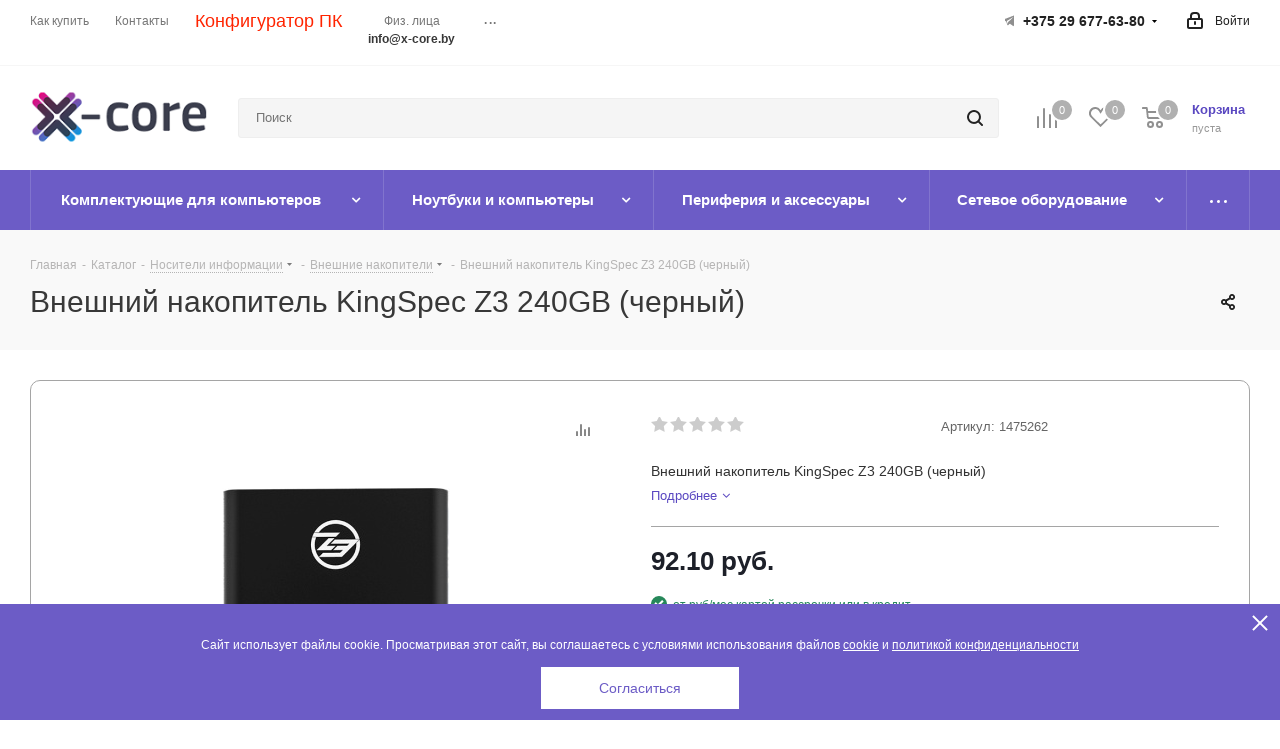

--- FILE ---
content_type: text/html; charset=UTF-8
request_url: https://x-core.by/catalog/nositeli_informatsii/vneshnie_nakopiteli/vneshniy_nakopitel_kingspec_z3_240gb_chernyy
body_size: 91867
content:
<!DOCTYPE html>
<html xmlns="http://www.w3.org/1999/xhtml" xml:lang="ru" lang="ru" >
<head>
	<title>Внешний накопитель KingSpec Z3 240GB (черный) купить в Минске, цена</title>
	<meta name="viewport" content="initial-scale=1.0, width=device-width" />
	<meta name="HandheldFriendly" content="true" />
	<meta name="yes" content="yes" />
	<meta name="apple-mobile-web-app-status-bar-style" content="black" />
	<meta name="SKYPE_TOOLBAR" content="SKYPE_TOOLBAR_PARSER_COMPATIBLE" />
	<meta http-equiv="Content-Type" content="text/html; charset=UTF-8" />
<meta name="keywords" content="Купить внешний накопитель kingspec z3 240gb (черный), внешние жесткие диски минск, внешний жесткий диск, внешний жесткий диск купить в минске, купить внешний жесткий диск, купить жесткий диск, внешний накопитель" />
<meta name="description" content="Купить внешний накопитель kingspec z3 240gb (черный) онлайн в интернет-магазине X-core.by. Удобная и быстрая доставка. В наличии и под заказ." />
<link href="/bitrix/css/aspro.next/notice.css?17295223753664"  rel="stylesheet" />
<link href="/bitrix/js/ui/design-tokens/dist/ui.design-tokens.css?172960046226358"  rel="stylesheet" />
<link href="/bitrix/js/ui/fonts/opensans/ui.font.opensans.css?16808704282555"  rel="stylesheet" />
<link href="/bitrix/js/main/popup/dist/main.popup.bundle.css?175975998331694"  rel="stylesheet" />
<link href="/bitrix/js/main/loader/dist/loader.bundle.css?15930103142425"  rel="stylesheet" />
<link href="/bitrix/js/main/core/css/core_viewer.css?172960057861330"  rel="stylesheet" />
<link href="/bitrix/js/ui/entity-selector/dist/entity-selector.bundle.css?175976019824725"  rel="stylesheet" />
<link href="/bitrix/js/ui/design-tokens/air/dist/air-design-tokens.css?1759760203115751"  rel="stylesheet" />
<link href="/bitrix/js/ui/icon-set/icon-base.css?17597601141830"  rel="stylesheet" />
<link href="/bitrix/js/ui/icon-set/actions/style.css?175976011420996"  rel="stylesheet" />
<link href="/bitrix/js/ui/icon-set/main/style.css?175976011480627"  rel="stylesheet" />
<link href="/bitrix/js/ui/icon-set/outline/style.css?1759760198104096"  rel="stylesheet" />
<link href="/bitrix/js/main/sidepanel/dist/side-panel.bundle.css?175976023623027"  rel="stylesheet" />
<link href="/bitrix/js/socialnetwork/entity-selector/dist/sonet-entity-selector.bundle.css?17303120091542"  rel="stylesheet" />
<link href="/bitrix/js/ui/switcher/dist/ui.switcher.bundle.css?17597601157550"  rel="stylesheet" />
<link href="/bitrix/js/ui/cnt/ui.cnt.css?17597601155220"  rel="stylesheet" />
<link href="/bitrix/js/ui/cnt/dist/cnt.bundle.css?17597601836343"  rel="stylesheet" />
<link href="/bitrix/js/ui/buttons/dist/ui.buttons.bundle.css?175976020381237"  rel="stylesheet" />
<link href="/bitrix/js/main/core/css/core_date.css?168087047710481"  rel="stylesheet" />
<link href="/bitrix/js/fileman/html_editor/html-editor.css?172960042366036"  rel="stylesheet" />
<link href="/local/templates/aspro_next/components/bitrix/catalog/main/style.css?172952237610637"  rel="stylesheet" />
<link href="/local/templates/aspro_next/components/bitrix/sale.gift.main.products/main/style.css?1593010247663"  rel="stylesheet" />
<link href="/local/templates/aspro_next/vendor/css/carousel/swiper/swiper-bundle.min.css?172952237615817"  rel="stylesheet" />
<link href="/local/templates/aspro_next/css/slider.swiper.min.css?17295223822540"  rel="stylesheet" />
<link href="/local/templates/aspro_next/css/slider.min.css?1729522376473"  rel="stylesheet" />
<link href="/local/components/dev-seo/installment/templates/.default/style.css?17537802747262"  rel="stylesheet" />
<link href="/local/templates/aspro_next/components/bitrix/forum.topic.reviews/main/style.css?1729522382320"  rel="stylesheet" />
<link href="/bitrix/components/bitrix/main.post.form/templates/.default/style.css?174179729830089"  rel="stylesheet" />
<link href="/bitrix/panel/main/popup.css?168087048522696"  rel="stylesheet" />
<link href="/local/templates/aspro_next/vendor/css/bootstrap.css?1593010247114216"  data-template-style="true"  rel="stylesheet" />
<link href="/local/templates/aspro_next/css/jquery.fancybox.css?15930102474353"  data-template-style="true"  rel="stylesheet" />
<link href="/local/templates/aspro_next/css/styles.css?1729522390120225"  data-template-style="true"  rel="stylesheet" />
<link href="/local/templates/aspro_next/css/animation/animation_ext.css?15930102474934"  data-template-style="true"  rel="stylesheet" />
<link href="/local/templates/aspro_next/vendor/css/footable.standalone.min.css?159301024719590"  data-template-style="true"  rel="stylesheet" />
<link href="/local/templates/aspro_next/css/h1-normal.css?17295223711959"  data-template-style="true"  rel="stylesheet" />
<link href="/local/templates/aspro_next/css/blocks/blocks.css?17295223552015"  data-template-style="true"  rel="stylesheet" />
<link href="/local/templates/aspro_next/css/blocks/flexbox.css?1729522389780"  data-template-style="true"  rel="stylesheet" />
<link href="/local/templates/aspro_next/ajax/ajax.css?1593010247326"  data-template-style="true"  rel="stylesheet" />
<link href="/local/templates/aspro_next/css/jquery.mCustomScrollbar.min.css?159301024742839"  data-template-style="true"  rel="stylesheet" />
<link href="/local/templates/aspro_next/css/phones.min.css?17295223895167"  data-template-style="true"  rel="stylesheet" />
<link href="/local/templates/aspro_next/components/bitrix/search.title/corp/style.css?175419965241"  data-template-style="true"  rel="stylesheet" />
<link href="/bitrix/components/aspro/marketing.popup.next/templates/.default/style.css?17295223656607"  data-template-style="true"  rel="stylesheet" />
<link href="/local/components/yam.user.cookies/templates/.default/style.css?17437043611484"  data-template-style="true"  rel="stylesheet" />
<link href="/local/templates/aspro_next/styles.css?175985744114101"  data-template-style="true"  rel="stylesheet" />
<link href="/local/templates/aspro_next/template_styles.css?1759857441694324"  data-template-style="true"  rel="stylesheet" />
<link href="/local/templates/aspro_next/css/media.css?1729522395182904"  data-template-style="true"  rel="stylesheet" />
<link href="/local/templates/aspro_next/vendor/fonts/font-awesome/css/font-awesome.min.css?159301024731000"  data-template-style="true"  rel="stylesheet" />
<link href="/local/templates/aspro_next/css/print.css?159301024719130"  data-template-style="true"  rel="stylesheet" />
<link href="/local/templates/aspro_next/css/form.css?17295223691165"  data-template-style="true"  rel="stylesheet" />
<link href="/local/templates/aspro_next/themes/custom_s1/theme.css?176750768548705"  data-template-style="true"  rel="stylesheet" />
<link href="/local/templates/aspro_next/bg_color/custom_s1/bgcolors.css?176750768562"  data-template-style="true"  rel="stylesheet" />
<link href="/local/templates/aspro_next/css/width-2.css?15930102473099"  data-template-style="true"  rel="stylesheet" />
<link href="/local/templates/aspro_next/css/font-5.css?17295223715742"  data-template-style="true"  rel="stylesheet" />
<link href="/local/templates/aspro_next/css/custom.css?17542052009494"  data-template-style="true"  rel="stylesheet" />
<link href="/bitrix/components/aspro/theme.next/css/user_font_s1.css?1767507685165"  data-template-style="true"  rel="stylesheet" />
<script>if(!window.BX)window.BX={};if(!window.BX.message)window.BX.message=function(mess){if(typeof mess==='object'){for(let i in mess) {BX.message[i]=mess[i];} return true;}};</script>
<script>(window.BX||top.BX).message({"pull_server_enabled":"N","pull_config_timestamp":0,"shared_worker_allowed":"Y","pull_guest_mode":"N","pull_guest_user_id":0,"pull_worker_mtime":1745602217});(window.BX||top.BX).message({"PULL_OLD_REVISION":"Для продолжения корректной работы с сайтом необходимо перезагрузить страницу."});</script>
<script>(window.BX||top.BX).message({"JS_CORE_LOADING":"Загрузка...","JS_CORE_NO_DATA":"- Нет данных -","JS_CORE_WINDOW_CLOSE":"Закрыть","JS_CORE_WINDOW_EXPAND":"Развернуть","JS_CORE_WINDOW_NARROW":"Свернуть в окно","JS_CORE_WINDOW_SAVE":"Сохранить","JS_CORE_WINDOW_CANCEL":"Отменить","JS_CORE_WINDOW_CONTINUE":"Продолжить","JS_CORE_H":"ч","JS_CORE_M":"м","JS_CORE_S":"с","JSADM_AI_HIDE_EXTRA":"Скрыть лишние","JSADM_AI_ALL_NOTIF":"Показать все","JSADM_AUTH_REQ":"Требуется авторизация!","JS_CORE_WINDOW_AUTH":"Войти","JS_CORE_IMAGE_FULL":"Полный размер"});</script>

<script src="/bitrix/js/main/core/core.js?1759760188511455"></script>

<script>BX.Runtime.registerExtension({"name":"main.core","namespace":"BX","loaded":true});</script>
<script>BX.setJSList(["\/bitrix\/js\/main\/core\/core_ajax.js","\/bitrix\/js\/main\/core\/core_promise.js","\/bitrix\/js\/main\/polyfill\/promise\/js\/promise.js","\/bitrix\/js\/main\/loadext\/loadext.js","\/bitrix\/js\/main\/loadext\/extension.js","\/bitrix\/js\/main\/polyfill\/promise\/js\/promise.js","\/bitrix\/js\/main\/polyfill\/find\/js\/find.js","\/bitrix\/js\/main\/polyfill\/includes\/js\/includes.js","\/bitrix\/js\/main\/polyfill\/matches\/js\/matches.js","\/bitrix\/js\/ui\/polyfill\/closest\/js\/closest.js","\/bitrix\/js\/main\/polyfill\/fill\/main.polyfill.fill.js","\/bitrix\/js\/main\/polyfill\/find\/js\/find.js","\/bitrix\/js\/main\/polyfill\/matches\/js\/matches.js","\/bitrix\/js\/main\/polyfill\/core\/dist\/polyfill.bundle.js","\/bitrix\/js\/main\/core\/core.js","\/bitrix\/js\/main\/polyfill\/intersectionobserver\/js\/intersectionobserver.js","\/bitrix\/js\/main\/lazyload\/dist\/lazyload.bundle.js","\/bitrix\/js\/main\/polyfill\/core\/dist\/polyfill.bundle.js","\/bitrix\/js\/main\/parambag\/dist\/parambag.bundle.js"]);
</script>
<script>BX.Runtime.registerExtension({"name":"fx","namespace":"window","loaded":true});</script>
<script>(window.BX||top.BX).message({"NOTICE_ADDED2CART":"В корзине","NOTICE_CLOSE":"Закрыть","NOTICE_MORE":"и ещё #COUNT# #PRODUCTS#","NOTICE_PRODUCT0":"товаров","NOTICE_PRODUCT1":"товар","NOTICE_PRODUCT2":"товара","NOTICE_ADDED2DELAY":"В отложенных","NOTICE_ADDED2COMPARE":"В сравнении","NOTICE_AUTHORIZED":"Вы успешно авторизовались","NOTICE_REMOVED_FROM_COMPARE":"Удалено из сравнения"});</script>
<script>BX.Runtime.registerExtension({"name":"aspro_notice","namespace":"window","loaded":true});</script>
<script>BX.Runtime.registerExtension({"name":"aspro_phones","namespace":"window","loaded":true});</script>
<script>BX.Runtime.registerExtension({"name":"ui.design-tokens","namespace":"window","loaded":true});</script>
<script>BX.Runtime.registerExtension({"name":"ui.fonts.opensans","namespace":"window","loaded":true});</script>
<script>BX.Runtime.registerExtension({"name":"main.popup","namespace":"BX.Main","loaded":true});</script>
<script>BX.Runtime.registerExtension({"name":"popup","namespace":"window","loaded":true});</script>
<script>BX.Runtime.registerExtension({"name":"ls","namespace":"window","loaded":true});</script>
<script>BX.Runtime.registerExtension({"name":"main.loader","namespace":"BX","loaded":true});</script>
<script>BX.Runtime.registerExtension({"name":"loader","namespace":"window","loaded":true});</script>
<script>(window.BX||top.BX).message({"DISK_MYOFFICE":false});(window.BX||top.BX).message({"JS_CORE_VIEWER_DOWNLOAD":"Скачать","JS_CORE_VIEWER_EDIT":"Редактировать","JS_CORE_VIEWER_DESCR_AUTHOR":"Автор","JS_CORE_VIEWER_DESCR_LAST_MODIFY":"Последние изменения","JS_CORE_VIEWER_TOO_BIG_FOR_VIEW":"Файл слишком большой для просмотра","JS_CORE_VIEWER_OPEN_WITH_GVIEWER":"Открыть файл в Google Viewer","JS_CORE_VIEWER_IFRAME_DESCR_ERROR":"К сожалению, не удалось открыть документ.","JS_CORE_VIEWER_IFRAME_PROCESS_SAVE_DOC":"Сохранение документа","JS_CORE_VIEWER_IFRAME_UPLOAD_DOC_TO_GOOGLE":"Загрузка документа","JS_CORE_VIEWER_IFRAME_CONVERT_ACCEPT":"Конвертировать","JS_CORE_VIEWER_IFRAME_CONVERT_DECLINE":"Отменить","JS_CORE_VIEWER_IFRAME_CONVERT_TO_NEW_FORMAT":"Документ будет сконвертирован в docx, xls, pptx, так как имеет старый формат.","JS_CORE_VIEWER_IFRAME_DESCR_SAVE_DOC":"Сохранить документ?","JS_CORE_VIEWER_IFRAME_SAVE_DOC":"Сохранить","JS_CORE_VIEWER_IFRAME_DISCARD_DOC":"Отменить изменения","JS_CORE_VIEWER_IFRAME_CHOICE_SERVICE_EDIT":"Редактировать с помощью","JS_CORE_VIEWER_IFRAME_SET_DEFAULT_SERVICE_EDIT":"Использовать для всех файлов","JS_CORE_VIEWER_IFRAME_CHOICE_SERVICE_EDIT_ACCEPT":"Применить","JS_CORE_VIEWER_IFRAME_CHOICE_SERVICE_EDIT_DECLINE":"Отменить","JS_CORE_VIEWER_IFRAME_UPLOAD_NEW_VERSION_IN_COMMENT":"Загрузил новую версию файла","JS_CORE_VIEWER_SERVICE_GOOGLE_DRIVE":"Google Docs","JS_CORE_VIEWER_SERVICE_SKYDRIVE":"MS Office Online","JS_CORE_VIEWER_IFRAME_CANCEL":"Отмена","JS_CORE_VIEWER_IFRAME_DESCR_SAVE_DOC_F":"В одном из окон вы редактируете данный документ. Если вы завершили работу над документом, нажмите \u0022#SAVE_DOC#\u0022, чтобы загрузить измененный файл на портал.","JS_CORE_VIEWER_SAVE":"Сохранить","JS_CORE_VIEWER_EDIT_IN_SERVICE":"Редактировать в #SERVICE#","JS_CORE_VIEWER_NOW_EDITING_IN_SERVICE":"Редактирование в #SERVICE#","JS_CORE_VIEWER_SAVE_TO_OWN_FILES_MSGVER_1":"Сохранить на Битрикс24.Диск","JS_CORE_VIEWER_DOWNLOAD_TO_PC":"Скачать на локальный компьютер","JS_CORE_VIEWER_GO_TO_FILE":"Перейти к файлу","JS_CORE_VIEWER_DESCR_SAVE_FILE_TO_OWN_FILES":"Файл #NAME# успешно сохранен\u003Cbr\u003Eв папку \u0022Файлы\\Сохраненные\u0022","JS_CORE_VIEWER_DESCR_PROCESS_SAVE_FILE_TO_OWN_FILES":"Файл #NAME# сохраняется\u003Cbr\u003Eна ваш \u0022Битрикс24.Диск\u0022","JS_CORE_VIEWER_HISTORY_ELEMENT":"История","JS_CORE_VIEWER_VIEW_ELEMENT":"Просмотреть","JS_CORE_VIEWER_THROUGH_VERSION":"Версия #NUMBER#","JS_CORE_VIEWER_THROUGH_LAST_VERSION":"Последняя версия","JS_CORE_VIEWER_DISABLE_EDIT_BY_PERM":"Автор не разрешил вам редактировать этот документ","JS_CORE_VIEWER_IFRAME_UPLOAD_NEW_VERSION_IN_COMMENT_F":"Загрузила новую версию файла","JS_CORE_VIEWER_IFRAME_UPLOAD_NEW_VERSION_IN_COMMENT_M":"Загрузил новую версию файла","JS_CORE_VIEWER_IFRAME_CONVERT_TO_NEW_FORMAT_EX":"Документ будет сконвертирован в формат #NEW_FORMAT#, так как текущий формат #OLD_FORMAT# является устаревшим.","JS_CORE_VIEWER_CONVERT_TITLE":"Конвертировать в #NEW_FORMAT#?","JS_CORE_VIEWER_CREATE_IN_SERVICE":"Создать с помощью #SERVICE#","JS_CORE_VIEWER_NOW_CREATING_IN_SERVICE":"Создание документа в #SERVICE#","JS_CORE_VIEWER_SAVE_AS":"Сохранить как","JS_CORE_VIEWER_CREATE_DESCR_SAVE_DOC_F":"В одном из окон вы создаете новый документ. Если вы завершили работу над документом, нажмите \u0022#SAVE_AS_DOC#\u0022, чтобы перейти к добавлению документа на портал.","JS_CORE_VIEWER_NOW_DOWNLOAD_FROM_SERVICE":"Загрузка документа из #SERVICE#","JS_CORE_VIEWER_EDIT_IN_LOCAL_SERVICE":"Редактировать на моём компьютере","JS_CORE_VIEWER_EDIT_IN_LOCAL_SERVICE_SHORT":"Редактировать на #SERVICE#","JS_CORE_VIEWER_SERVICE_LOCAL":"моём компьютере","JS_CORE_VIEWER_DOWNLOAD_B24_DESKTOP":"Скачать","JS_CORE_VIEWER_SERVICE_LOCAL_INSTALL_DESKTOP_MSGVER_1":"Для эффективного редактирования документов на компьютере, установите приложение для компьютера и подключите Битрикс24.Диск","JS_CORE_VIEWER_SHOW_FILE_DIALOG_OAUTH_NOTICE":"Для просмотра файла, пожалуйста, авторизуйтесь в своем аккаунте \u003Ca id=\u0022bx-js-disk-run-oauth-modal\u0022 href=\u0022#\u0022\u003E#SERVICE#\u003C\/a\u003E.","JS_CORE_VIEWER_SERVICE_OFFICE365":"Office365","JS_CORE_VIEWER_DOCUMENT_IS_LOCKED_BY":"Документ заблокирован на редактирование","JS_CORE_VIEWER_SERVICE_MYOFFICE":"МойОфис","JS_CORE_VIEWER_OPEN_PDF_PREVIEW":"Просмотреть pdf-версию файла","JS_CORE_VIEWER_AJAX_ACCESS_DENIED":"Не хватает прав для просмотра файла. Попробуйте обновить страницу.","JS_CORE_VIEWER_AJAX_CONNECTION_FAILED":"При попытке открыть файл возникла ошибка. Пожалуйста, попробуйте позже.","JS_CORE_VIEWER_AJAX_OPEN_NEW_TAB":"Открыть в новом окне","JS_CORE_VIEWER_AJAX_PRINT":"Распечатать","JS_CORE_VIEWER_TRANSFORMATION_IN_PROCESS":"Документ сохранён. Мы готовим его к показу.","JS_CORE_VIEWER_IFRAME_ERROR_TITLE":"Не удалось открыть документ","JS_CORE_VIEWER_DOWNLOAD_B24_DESKTOP_FULL":"Скачать приложение","JS_CORE_VIEWER_DOWNLOAD_DOCUMENT":"Скачать документ","JS_CORE_VIEWER_IFRAME_ERROR_COULD_NOT_VIEW":"К сожалению, не удалось просмотреть документ.","JS_CORE_VIEWER_ACTIONPANEL_MORE":"Ещё"});</script>
<script>BX.Runtime.registerExtension({"name":"viewer","namespace":"window","loaded":true});</script>
<script>(window.BX||top.BX).message({"UI_TAG_SELECTOR_SEARCH_PLACEHOLDER":"поиск","UI_TAG_SELECTOR_ADD_BUTTON_CAPTION":"Добавить","UI_TAG_SELECTOR_ADD_BUTTON_CAPTION_MORE":"Добавить еще","UI_TAG_SELECTOR_ADD_BUTTON_CAPTION_SINGLE":"Изменить","UI_TAG_SELECTOR_CREATE_BUTTON_CAPTION":"Создать","UI_SELECTOR_SEARCH_LOADER_TEXT":"Идет поиск дополнительных результатов...","UI_SELECTOR_SEARCH_TAB_TITLE":"Поиск","UI_SELECTOR_SEARCH_STUB_TITLE":"Нет совпадений","UI_SELECTOR_SEARCH_STUB_SUBTITLE_MSGVER_1":"Попробуйте изменить условия поиска","UI_SELECTOR_RECENT_TAB_TITLE":"Последние","UI_SELECTOR_ITEM_LINK_TITLE":"подробнее","UI_SELECTOR_TAB_STUB_TITLE":"В категории \u0026laquo;#TAB_TITLE#\u0026raquo; ничего не найдено","UI_SELECTOR_CREATE_ITEM_LABEL":"Создать:"});</script>
<script type="extension/settings" data-extension="ui.entity-selector">{"extensions":["bizproc.entity-selector","catalog.entity-selector","highloadblock.entity-selector","im.entity-selector","landing.entity-selector","seo.entity-selector","socialnetwork.entity-selector"]}</script>
<script type="extension/settings" data-extension="bizproc.entity-selector">{"entities":[{"id":"bizproc-template","options":{"dynamicLoad":true,"dynamicSearch":true}},{"id":"bizproc-script-template","options":{"dynamicLoad":true,"dynamicSearch":true}},{"id":"bizproc-automation-template","options":{"dynamicLoad":true,"dynamicSearch":true}}]}</script>
<script>BX.Runtime.registerExtension({"name":"bizproc.entity-selector","namespace":"window","loaded":true});</script>
<script type="extension/settings" data-extension="catalog.entity-selector">{"entities":[{"id":"product","options":{"dynamicLoad":true,"dynamicSearch":true,"searchFields":[{"name":"supertitle","type":"string","system":true},{"name":"SEARCH_PROPERTIES","type":"string"},{"name":"PREVIEW_TEXT","type":"string"},{"name":"DETAIL_TEXT","type":"string"},{"name":"PARENT_NAME","type":"string"},{"name":"PARENT_SEARCH_PROPERTIES","type":"string"},{"name":"PARENT_PREVIEW_TEXT","type":"string"},{"name":"PARENT_DETAIL_TEXT","type":"string"}],"itemOptions":{"default":{"avatar":"\/bitrix\/js\/catalog\/entity-selector\/src\/images\/product.svg","captionOptions":{"fitContent":true,"maxWidth":150}}}}},{"id":"product_variation","options":{"dynamicLoad":false,"dynamicSearch":true,"searchFields":[{"name":"supertitle","type":"string","system":true},{"name":"SEARCH_PROPERTIES","type":"string"},{"name":"PREVIEW_TEXT","type":"string"},{"name":"DETAIL_TEXT","type":"string"},{"name":"PARENT_NAME","type":"string"},{"name":"PARENT_SEARCH_PROPERTIES","type":"string"},{"name":"PARENT_PREVIEW_TEXT","type":"string"},{"name":"PARENT_DETAIL_TEXT","type":"string"}],"itemOptions":{"default":{"avatar":"\/bitrix\/js\/catalog\/entity-selector\/src\/images\/product.svg","captionOptions":{"fitContent":true,"maxWidth":150}}}}},{"id":"variation","options":{"dynamicLoad":true,"dynamicSearch":true,"searchFields":[{"name":"supertitle","type":"string","system":true},{"name":"SEARCH_PROPERTIES","type":"string"},{"name":"PREVIEW_TEXT","type":"string"},{"name":"DETAIL_TEXT","type":"string"},{"name":"PARENT_NAME","type":"string"},{"name":"PARENT_SEARCH_PROPERTIES","type":"string"},{"name":"PARENT_PREVIEW_TEXT","type":"string"},{"name":"PARENT_DETAIL_TEXT","type":"string"}],"itemOptions":{"default":{"avatar":"\/bitrix\/js\/catalog\/entity-selector\/src\/images\/product.svg","captionOptions":{"fitContent":true,"maxWidth":150}}}}},{"id":"store","options":{"itemOptions":{"default":{"avatar":"\/bitrix\/js\/catalog\/entity-selector\/src\/images\/store.svg"}}}},{"id":"dynamic","options":{"itemOptions":{"default":{"avatar":"\/bitrix\/js\/catalog\/entity-selector\/src\/images\/dynamic.svg"}}}},{"id":"agent-contractor-product-variation","options":{"dynamicLoad":true,"dynamicSearch":true,"searchFields":[{"name":"supertitle","type":"string","system":true},{"name":"SEARCH_PROPERTIES","type":"string"},{"name":"PREVIEW_TEXT","type":"string"},{"name":"DETAIL_TEXT","type":"string"},{"name":"PARENT_NAME","type":"string"},{"name":"PARENT_SEARCH_PROPERTIES","type":"string"},{"name":"PARENT_PREVIEW_TEXT","type":"string"},{"name":"PARENT_DETAIL_TEXT","type":"string"}],"itemOptions":{"default":{"avatar":"\/bitrix\/js\/catalog\/entity-selector\/src\/images\/product.svg","captionOptions":{"fitContent":true,"maxWidth":150}}}}},{"id":"agent-contractor-section","options":{"dynamicLoad":true,"dynamicSearch":true,"searchFields":[{"name":"supertitle","type":"string","system":true},{"name":"SEARCH_PROPERTIES","type":"string"},{"name":"PREVIEW_TEXT","type":"string"},{"name":"DETAIL_TEXT","type":"string"},{"name":"PARENT_NAME","type":"string"},{"name":"PARENT_SEARCH_PROPERTIES","type":"string"},{"name":"PARENT_PREVIEW_TEXT","type":"string"},{"name":"PARENT_DETAIL_TEXT","type":"string"}],"itemOptions":{"default":{"avatar":"\/bitrix\/js\/catalog\/entity-selector\/src\/images\/product.svg","captionOptions":{"fitContent":true,"maxWidth":150}}},"tagOptions":{"default":{"textColor":"#535c69","bgColor":"#d2f95f"}}}}]}</script>
<script>BX.Runtime.registerExtension({"name":"catalog.entity-selector","namespace":"window","loaded":true});</script>
<script type="extension/settings" data-extension="highloadblock.entity-selector">{"entities":[{"id":"highloadblock-element","options":{"dynamicLoad":true,"dynamicSearch":true}}]}</script>
<script>BX.Runtime.registerExtension({"name":"highloadblock.entity-selector","namespace":"window","loaded":true});</script>
<script type="extension/settings" data-extension="im.entity-selector">{"entities":[{"id":"im-bot","options":{"dynamicLoad":true,"dynamicSearch":true,"itemOptions":{"default":{"supertitle":"Чат-бот","textColor":"#725acc"},"network":{"textColor":"#0a962f"},"support24":{"textColor":"#0165af"}}}},{"id":"im-chat","options":{"dynamicLoad":true,"dynamicSearch":true,"itemOptions":{"CHANNEL":{"supertitle":"Канал"},"ANNOUNCEMENT":{"supertitle":"Чат анонсов"},"GROUP":{"supertitle":"Групповой чат"},"VIDEOCONF":{"supertitle":"Чат видеконференции"},"CALL":{"supertitle":"Чат звонка"},"CRM":{"supertitle":"Чат сделки"},"SONET_GROUP":{"supertitle":"Чат группы"},"CALENDAR":{"supertitle":"Чат встречи"},"TASKS":{"supertitle":"Чат задачи"},"SUPPORT24_NOTIFIER":{"supertitle":"Поддержка24","textColor":"#0165af"},"SUPPORT24_QUESTION":{"supertitle":"Вопрос в поддержку","textColor":"#0165af"},"LINES":{"supertitle":"Открытая линия","textColor":"#0a962f"},"LIVECHAT":{"supertitle":"Открытая линия","textColor":"#0a962f"}}}},{"id":"im-chat-user","options":{"dynamicLoad":true,"dynamicSearch":true}},{"id":"im-user","options":{"dynamicLoad":true,"dynamicSearch":true}},{"id":"im-recent","options":{"dynamicLoad":true}},{"id":"imbot-network","options":{"dynamicSearch":true}}]}</script>
<script>BX.Runtime.registerExtension({"name":"im.entity-selector","namespace":"window","loaded":true});</script>
<script type="extension/settings" data-extension="landing.entity-selector">{"entities":[{"id":"landing","options":{"itemOptions":{"default":{"avatarOptions":{"bgSize":"cover"}},"folder":{"avatar":"\/bitrix\/js\/landing\/entity-selector\/src\/images\/icon-folder.svg"}},"dynamicLoad":true,"dynamicSearch":true}}]}</script>
<script>BX.Runtime.registerExtension({"name":"landing.entity-selector","namespace":"window","loaded":true});</script>
<script>BX.Runtime.registerExtension({"name":"main.pageobject","namespace":"BX","loaded":true});</script>
<script>(window.BX||top.BX).message({"CORE_CLIPBOARD_COPY_SUCCESS":"Скопировано","CORE_CLIPBOARD_COPY_FAILURE":"Не удалось скопировать"});</script>
<script>BX.Runtime.registerExtension({"name":"clipboard","namespace":"window","loaded":true});</script>
<script>BX.Runtime.registerExtension({"name":"ui.design-tokens.air","namespace":"window","loaded":true});</script>
<script>BX.Runtime.registerExtension({"name":"ui.icon-set","namespace":"window","loaded":true});</script>
<script>BX.Runtime.registerExtension({"name":"ui.icon-set.actions","namespace":"window","loaded":true});</script>
<script>BX.Runtime.registerExtension({"name":"ui.icon-set.main","namespace":"window","loaded":true});</script>
<script>BX.Runtime.registerExtension({"name":"ui.icon-set.outline","namespace":"window","loaded":true});</script>
<script>(window.BX||top.BX).message({"MAIN_SIDEPANEL_CLOSE":"Закрыть","MAIN_SIDEPANEL_PRINT":"Печать","MAIN_SIDEPANEL_NEW_WINDOW":"Открыть в новом окне","MAIN_SIDEPANEL_COPY_LINK":"Скопировать ссылку","MAIN_SIDEPANEL_MINIMIZE":"Свернуть","MAIN_SIDEPANEL_REMOVE_ALL":"Удалить всё из быстрого доступа"});</script>
<script>BX.Runtime.registerExtension({"name":"main.sidepanel","namespace":"BX.SidePanel","loaded":true});</script>
<script>BX.Runtime.registerExtension({"name":"sidepanel","namespace":"window","loaded":true});</script>
<script>(window.BX||top.BX).message({"SOCNET_ENTITY_SELECTOR_INVITE_EMPLOYEE":"Пригласить сотрудника","SOCNET_ENTITY_SELECTOR_INVITE_EXTRANET":"Пригласить внешнего пользователя","SOCNET_ENTITY_SELECTOR_INVITE_EMPLOYEE_OR_EXTRANET":"Пригласить сотрудника или внешнего пользователя","SOCNET_ENTITY_SELECTOR_INVITE_GUEST":"Пригласить гостя","SOCNET_ENTITY_SELECTOR_CREATE_PROJECT":"Создать группу","SOCNET_ENTITY_SELECTOR_CREATE_PROJECT_1":"Создать проект","SOCNET_ENTITY_SELECTOR_INVITE_EMPLOYEE_OR_GUEST":"\u003Cemployee\u003EПригласить сотрудника\u003C\/employee\u003E\u003Cspan\u003Eили\u003C\/span\u003E\u003Cguest\u003Eпригласить гостя\u003C\/guest\u003E","SOCNET_ENTITY_SELECTOR_EMPLOYEE_OR_PROJECT":"\u003Cemployee\u003EПригласить сотрудника\u003C\/employee\u003E\u003Cspan\u003Eили\u003C\/span\u003E\u003Cproject\u003Eсоздать группу\u003C\/project\u003E","SOCNET_ENTITY_SELECTOR_PROJECT_OR_GUEST":"\u003Cproject\u003EСоздать группу\u003C\/project\u003E\u003Cspan\u003Eили\u003C\/span\u003E\u003Cguest\u003Eпригласить гостя\u003C\/guest\u003E","SOCNET_ENTITY_SELECTOR_EMPLOYEE_OR_PROJECT_OR_GUEST":"\u003Cemployee\u003EПригласить сотрудника\u003C\/employee\u003E\u003Cspan\u003Eили\u003C\/span\u003E\u003Cproject\u003Eсоздать группу\u003C\/project\u003E\u003Cspan\u003Eили\u003C\/span\u003E\u003Cguest\u003Eпригласить гостя\u003C\/guest\u003E","SOCNET_ENTITY_SELECTOR_INVITED_USERS_TAB_TITLE":"Приглашенные","SOCNET_ENTITY_SELECTOR_INVITED_GUEST_HINT":"Вы можете добавить не только сотрудника, но и партнера или клиента по электронной почте.","SOCNET_ENTITY_SELECTOR_TAG_FOOTER_LABEL":"Начните ввод, чтобы создать новый тег","SOCNET_ENTITY_SELECTOR_CREATE":"Создать","SOCNET_ENTITY_SELECTOR_CANCEL":"Отмена"});</script>
<script type="extension/settings" data-extension="socialnetwork.entity-selector">{"entities":[{"id":"user","options":{"dynamicLoad":true,"dynamicSearch":true,"searchFields":[{"name":"position","type":"string"},{"name":"email","type":"email"}],"searchCacheLimits":["^[=_0-9a-z+~\u0027!\\$\u0026*^`|\\#%\\\/?{}-]+(\\.[=_0-9a-z+~\u0027!\\$\u0026*^`|\\#%\\\/?{}-]+)*@"],"badgeOptions":[{"title":"В отпуске","bgColor":"#b4f4e6","textColor":"#27a68a","conditions":{"isOnVacation":true}},{"title":"Приглашен","textColor":"#23a2ca","bgColor":"#dcf6fe","conditions":{"invited":true}}],"itemOptions":{"default":{"avatar":"\/bitrix\/js\/socialnetwork\/entity-selector\/src\/images\/default-user.svg","link":"\/company\/personal\/user\/#id#\/","linkTitle":"о сотруднике"},"extranet":{"textColor":"#ca8600","avatar":"\/bitrix\/js\/socialnetwork\/entity-selector\/src\/images\/extranet-user.svg","badges":[{"title":"Экстранет","textColor":"#bb8412","bgColor":"#fff599"}]},"email":{"textColor":"#ca8600","avatar":"\/bitrix\/js\/socialnetwork\/entity-selector\/src\/images\/email-user.svg","badges":[{"title":"Гость","textColor":"#bb8412","bgColor":"#fff599"}]},"inactive":{"badges":[{"title":"Уволен","textColor":"#828b95","bgColor":"#eaebec"}]},"integrator":{"badges":[{"title":"Интегратор","textColor":"#668d13","bgColor":"#e6f4b9"}]},"collaber":{"avatar":"\/bitrix\/js\/socialnetwork\/entity-selector\/src\/images\/collaber-user.svg","textColor":"#19CC45","avatarOptions":{"outline":"1px solid #19CC45","border":"2px solid #fff","outlineOffset":"-1px"}}},"tagOptions":{"default":{"textColor":"#1066bb","bgColor":"#bcedfc","avatar":"\/bitrix\/js\/socialnetwork\/entity-selector\/src\/images\/default-tag-user.svg"},"extranet":{"textColor":"#a9750f","bgColor":"#ffec91","avatar":"\/bitrix\/js\/socialnetwork\/entity-selector\/src\/images\/extranet-user.svg"},"email":{"textColor":"#a26b00","bgColor":"#ffec91","avatar":"\/bitrix\/js\/socialnetwork\/entity-selector\/src\/images\/email-user.svg"},"inactive":{"textColor":"#5f6670","bgColor":"#ecedef"},"collaber":{"textColor":"#1E8D36","bgColor":"#D4FDB0","avatar":"\/bitrix\/js\/socialnetwork\/entity-selector\/src\/images\/collaber-user.svg"}}}},{"id":"fired-user","options":{"dynamicLoad":true,"dynamicSearch":true,"searchFields":[{"name":"position","type":"string"},{"name":"email","type":"email"}],"searchCacheLimits":["^[=_0-9a-z+~\u0027!\\$\u0026*^`|\\#%\\\/?{}-]+(\\.[=_0-9a-z+~\u0027!\\$\u0026*^`|\\#%\\\/?{}-]+)*@"],"badgeOptions":[{"title":"В отпуске","bgColor":"#b4f4e6","textColor":"#27a68a","conditions":{"isOnVacation":true}},{"title":"Приглашен","textColor":"#23a2ca","bgColor":"#dcf6fe","conditions":{"invited":true}}],"itemOptions":{"default":{"avatar":"\/bitrix\/js\/socialnetwork\/entity-selector\/src\/images\/default-user.svg","link":"\/company\/personal\/user\/#id#\/","linkTitle":"о сотруднике"},"extranet":{"textColor":"#ca8600","avatar":"\/bitrix\/js\/socialnetwork\/entity-selector\/src\/images\/extranet-user.svg","badges":[{"title":"Экстранет","textColor":"#bb8412","bgColor":"#fff599"}]},"email":{"textColor":"#ca8600","avatar":"\/bitrix\/js\/socialnetwork\/entity-selector\/src\/images\/email-user.svg","badges":[{"title":"Гость","textColor":"#bb8412","bgColor":"#fff599"}]},"inactive":{"badges":[{"title":"Уволен","textColor":"#828b95","bgColor":"#eaebec"}]},"integrator":{"badges":[{"title":"Интегратор","textColor":"#668d13","bgColor":"#e6f4b9"}]},"collaber":{"avatar":"\/bitrix\/js\/socialnetwork\/entity-selector\/src\/images\/collaber-user.svg","textColor":"#19CC45","avatarOptions":{"outline":"1px solid #19CC45","border":"2px solid #fff","outlineOffset":"-1px"}}},"tagOptions":{"default":{"textColor":"#1066bb","bgColor":"#bcedfc","avatar":"\/bitrix\/js\/socialnetwork\/entity-selector\/src\/images\/default-tag-user.svg"},"extranet":{"textColor":"#a9750f","bgColor":"#ffec91","avatar":"\/bitrix\/js\/socialnetwork\/entity-selector\/src\/images\/extranet-user.svg"},"email":{"textColor":"#a26b00","bgColor":"#ffec91","avatar":"\/bitrix\/js\/socialnetwork\/entity-selector\/src\/images\/email-user.svg"},"inactive":{"textColor":"#5f6670","bgColor":"#ecedef"},"collaber":{"textColor":"#1E8D36","bgColor":"#D4FDB0","avatar":"\/bitrix\/js\/socialnetwork\/entity-selector\/src\/images\/collaber-user.svg"}}}},{"id":"project","options":{"dynamicLoad":true,"dynamicSearch":true,"itemOptions":{"default":{"avatar":"\/bitrix\/js\/socialnetwork\/entity-selector\/src\/images\/project.svg","link":"\/workgroups\/group\/#id#\/card\/","linkTitle":"о группе","supertitle":"Группа"},"extranet":{"avatar":"\/bitrix\/js\/socialnetwork\/entity-selector\/src\/images\/extranet-project.svg","textColor":"#ca8600","badges":[{"title":"Экстранет","textColor":"#bb8412","bgColor":"#fff599"}]},"collab":{"avatar":"\/bitrix\/js\/socialnetwork\/entity-selector\/src\/images\/collab-project.svg","textColor":"#00a94e","supertitle":"Коллаба","link":""}},"tagOptions":{"default":{"textColor":"#207976","bgColor":"#ade7e4"},"extranet":{"textColor":"#a9750f","bgColor":"#ffec91"}}}},{"id":"project-access-codes","options":{"dynamicLoad":true,"dynamicSearch":true,"itemOptions":{"default":{"avatar":"\/bitrix\/js\/socialnetwork\/entity-selector\/src\/images\/project.svg","link":"","linkTitle":"о группе","supertitle":"Группа"},"extranet":{"avatar":"\/bitrix\/js\/socialnetwork\/entity-selector\/src\/images\/extranet-project.svg","textColor":"#ca8600","badges":[{"title":"Экстранет","textColor":"#bb8412","bgColor":"#fff599"}]},"collab":{"avatar":"\/bitrix\/js\/socialnetwork\/entity-selector\/src\/images\/collab-project.svg","textColor":"#00a94e","supertitle":"Коллаба","link":""}},"tagOptions":{"default":{"textColor":"#207976","bgColor":"#ade7e4"},"extranet":{"textColor":"#a9750f","bgColor":"#ffec91"}}}},{"id":"meta-user","options":{"dynamicLoad":true,"dynamicSearch":false,"itemOptions":{"all-users":{"avatar":"\/bitrix\/js\/socialnetwork\/entity-selector\/src\/images\/meta-user-all.svg"},"other-users":{"avatar":"\/bitrix\/js\/socialnetwork\/entity-selector\/src\/images\/meta-user-other.svg"}},"tagOptions":{"all-users":{"textColor":"#5f6670","bgColor":"#dbf087","avatar":""},"other-users":{"textColor":"#5f6670","bgColor":"#dbf087","avatar":""}}}},{"id":"project-tag","options":{"dynamicLoad":true,"dynamicSearch":true,"itemOptions":{"default":{"avatar":"\/bitrix\/js\/socialnetwork\/entity-selector\/src\/images\/default-tag.svg"}}}}]}</script>
<script>BX.Runtime.registerExtension({"name":"socialnetwork.entity-selector","namespace":"BX.SocialNetwork.EntitySelector","loaded":true});</script>
<script>BX.Runtime.registerExtension({"name":"ui.entity-selector","namespace":"BX.UI.EntitySelector","loaded":true});</script>
<script>BX.Runtime.registerExtension({"name":"ui.icon-set.api.core","namespace":"BX.UI.IconSet","loaded":true});</script>
<script>(window.BX||top.BX).message({"UI_SWITCHER_ON":"вкл","UI_SWITCHER_OFF":"выкл"});(window.BX||top.BX).message({"UI_SWITCHER_ON":"вкл","UI_SWITCHER_OFF":"выкл"});</script>
<script>BX.Runtime.registerExtension({"name":"ui.switcher","namespace":"BX.UI","loaded":true});</script>
<script>BX.Runtime.registerExtension({"name":"ui.cnt","namespace":"BX.UI","loaded":true});</script>
<script>(window.BX||top.BX).message({"UI_BUTTONS_SAVE_BTN_TEXT":"Сохранить","UI_BUTTONS_CREATE_BTN_TEXT":"Создать","UI_BUTTONS_ADD_BTN_TEXT":"Добавить","UI_BUTTONS_SEND_BTN_TEXT":"Отправить","UI_BUTTONS_CANCEL_BTN_TEXT":"Отменить","UI_BUTTONS_CLOSE_BTN_TEXT":"Закрыть","UI_BUTTONS_APPLY_BTN_TEXT":"Применить"});</script>
<script>BX.Runtime.registerExtension({"name":"ui.buttons","namespace":"BX.UI","loaded":true});</script>
<script>(window.BX||top.BX).message({"JS_CORE_LOADING":"Загрузка...","JS_CORE_NO_DATA":"- Нет данных -","JS_CORE_WINDOW_CLOSE":"Закрыть","JS_CORE_WINDOW_EXPAND":"Развернуть","JS_CORE_WINDOW_NARROW":"Свернуть в окно","JS_CORE_WINDOW_SAVE":"Сохранить","JS_CORE_WINDOW_CANCEL":"Отменить","JS_CORE_WINDOW_CONTINUE":"Продолжить","JS_CORE_H":"ч","JS_CORE_M":"м","JS_CORE_S":"с","JSADM_AI_HIDE_EXTRA":"Скрыть лишние","JSADM_AI_ALL_NOTIF":"Показать все","JSADM_AUTH_REQ":"Требуется авторизация!","JS_CORE_WINDOW_AUTH":"Войти","JS_CORE_IMAGE_FULL":"Полный размер"});</script>
<script>BX.Runtime.registerExtension({"name":"window","namespace":"window","loaded":true});</script>
<script>(window.BX||top.BX).message({"AMPM_MODE":false});(window.BX||top.BX).message({"MONTH_1":"Январь","MONTH_2":"Февраль","MONTH_3":"Март","MONTH_4":"Апрель","MONTH_5":"Май","MONTH_6":"Июнь","MONTH_7":"Июль","MONTH_8":"Август","MONTH_9":"Сентябрь","MONTH_10":"Октябрь","MONTH_11":"Ноябрь","MONTH_12":"Декабрь","MONTH_1_S":"января","MONTH_2_S":"февраля","MONTH_3_S":"марта","MONTH_4_S":"апреля","MONTH_5_S":"мая","MONTH_6_S":"июня","MONTH_7_S":"июля","MONTH_8_S":"августа","MONTH_9_S":"сентября","MONTH_10_S":"октября","MONTH_11_S":"ноября","MONTH_12_S":"декабря","MON_1":"янв","MON_2":"фев","MON_3":"мар","MON_4":"апр","MON_5":"мая","MON_6":"июн","MON_7":"июл","MON_8":"авг","MON_9":"сен","MON_10":"окт","MON_11":"ноя","MON_12":"дек","DAY_OF_WEEK_0":"Воскресенье","DAY_OF_WEEK_1":"Понедельник","DAY_OF_WEEK_2":"Вторник","DAY_OF_WEEK_3":"Среда","DAY_OF_WEEK_4":"Четверг","DAY_OF_WEEK_5":"Пятница","DAY_OF_WEEK_6":"Суббота","DOW_0":"Вс","DOW_1":"Пн","DOW_2":"Вт","DOW_3":"Ср","DOW_4":"Чт","DOW_5":"Пт","DOW_6":"Сб","FD_SECOND_AGO_0":"#VALUE# секунд назад","FD_SECOND_AGO_1":"#VALUE# секунду назад","FD_SECOND_AGO_10_20":"#VALUE# секунд назад","FD_SECOND_AGO_MOD_1":"#VALUE# секунду назад","FD_SECOND_AGO_MOD_2_4":"#VALUE# секунды назад","FD_SECOND_AGO_MOD_OTHER":"#VALUE# секунд назад","FD_SECOND_DIFF_0":"#VALUE# секунд","FD_SECOND_DIFF_1":"#VALUE# секунда","FD_SECOND_DIFF_10_20":"#VALUE# секунд","FD_SECOND_DIFF_MOD_1":"#VALUE# секунда","FD_SECOND_DIFF_MOD_2_4":"#VALUE# секунды","FD_SECOND_DIFF_MOD_OTHER":"#VALUE# секунд","FD_SECOND_SHORT":"#VALUE#с","FD_MINUTE_AGO_0":"#VALUE# минут назад","FD_MINUTE_AGO_1":"#VALUE# минуту назад","FD_MINUTE_AGO_10_20":"#VALUE# минут назад","FD_MINUTE_AGO_MOD_1":"#VALUE# минуту назад","FD_MINUTE_AGO_MOD_2_4":"#VALUE# минуты назад","FD_MINUTE_AGO_MOD_OTHER":"#VALUE# минут назад","FD_MINUTE_DIFF_0":"#VALUE# минут","FD_MINUTE_DIFF_1":"#VALUE# минута","FD_MINUTE_DIFF_10_20":"#VALUE# минут","FD_MINUTE_DIFF_MOD_1":"#VALUE# минута","FD_MINUTE_DIFF_MOD_2_4":"#VALUE# минуты","FD_MINUTE_DIFF_MOD_OTHER":"#VALUE# минут","FD_MINUTE_0":"#VALUE# минут","FD_MINUTE_1":"#VALUE# минуту","FD_MINUTE_10_20":"#VALUE# минут","FD_MINUTE_MOD_1":"#VALUE# минуту","FD_MINUTE_MOD_2_4":"#VALUE# минуты","FD_MINUTE_MOD_OTHER":"#VALUE# минут","FD_MINUTE_SHORT":"#VALUE#мин","FD_HOUR_AGO_0":"#VALUE# часов назад","FD_HOUR_AGO_1":"#VALUE# час назад","FD_HOUR_AGO_10_20":"#VALUE# часов назад","FD_HOUR_AGO_MOD_1":"#VALUE# час назад","FD_HOUR_AGO_MOD_2_4":"#VALUE# часа назад","FD_HOUR_AGO_MOD_OTHER":"#VALUE# часов назад","FD_HOUR_DIFF_0":"#VALUE# часов","FD_HOUR_DIFF_1":"#VALUE# час","FD_HOUR_DIFF_10_20":"#VALUE# часов","FD_HOUR_DIFF_MOD_1":"#VALUE# час","FD_HOUR_DIFF_MOD_2_4":"#VALUE# часа","FD_HOUR_DIFF_MOD_OTHER":"#VALUE# часов","FD_HOUR_SHORT":"#VALUE#ч","FD_YESTERDAY":"вчера","FD_TODAY":"сегодня","FD_TOMORROW":"завтра","FD_DAY_AGO_0":"#VALUE# дней назад","FD_DAY_AGO_1":"#VALUE# день назад","FD_DAY_AGO_10_20":"#VALUE# дней назад","FD_DAY_AGO_MOD_1":"#VALUE# день назад","FD_DAY_AGO_MOD_2_4":"#VALUE# дня назад","FD_DAY_AGO_MOD_OTHER":"#VALUE# дней назад","FD_DAY_DIFF_0":"#VALUE# дней","FD_DAY_DIFF_1":"#VALUE# день","FD_DAY_DIFF_10_20":"#VALUE# дней","FD_DAY_DIFF_MOD_1":"#VALUE# день","FD_DAY_DIFF_MOD_2_4":"#VALUE# дня","FD_DAY_DIFF_MOD_OTHER":"#VALUE# дней","FD_DAY_AT_TIME":"#DAY# в #TIME#","FD_DAY_SHORT":"#VALUE#д","FD_MONTH_AGO_0":"#VALUE# месяцев назад","FD_MONTH_AGO_1":"#VALUE# месяц назад","FD_MONTH_AGO_10_20":"#VALUE# месяцев назад","FD_MONTH_AGO_MOD_1":"#VALUE# месяц назад","FD_MONTH_AGO_MOD_2_4":"#VALUE# месяца назад","FD_MONTH_AGO_MOD_OTHER":"#VALUE# месяцев назад","FD_MONTH_DIFF_0":"#VALUE# месяцев","FD_MONTH_DIFF_1":"#VALUE# месяц","FD_MONTH_DIFF_10_20":"#VALUE# месяцев","FD_MONTH_DIFF_MOD_1":"#VALUE# месяц","FD_MONTH_DIFF_MOD_2_4":"#VALUE# месяца","FD_MONTH_DIFF_MOD_OTHER":"#VALUE# месяцев","FD_MONTH_SHORT":"#VALUE#мес","FD_YEARS_AGO_0":"#VALUE# лет назад","FD_YEARS_AGO_1":"#VALUE# год назад","FD_YEARS_AGO_10_20":"#VALUE# лет назад","FD_YEARS_AGO_MOD_1":"#VALUE# год назад","FD_YEARS_AGO_MOD_2_4":"#VALUE# года назад","FD_YEARS_AGO_MOD_OTHER":"#VALUE# лет назад","FD_YEARS_DIFF_0":"#VALUE# лет","FD_YEARS_DIFF_1":"#VALUE# год","FD_YEARS_DIFF_10_20":"#VALUE# лет","FD_YEARS_DIFF_MOD_1":"#VALUE# год","FD_YEARS_DIFF_MOD_2_4":"#VALUE# года","FD_YEARS_DIFF_MOD_OTHER":"#VALUE# лет","FD_YEARS_SHORT_0":"#VALUE#л","FD_YEARS_SHORT_1":"#VALUE#г","FD_YEARS_SHORT_10_20":"#VALUE#л","FD_YEARS_SHORT_MOD_1":"#VALUE#г","FD_YEARS_SHORT_MOD_2_4":"#VALUE#г","FD_YEARS_SHORT_MOD_OTHER":"#VALUE#л","CAL_BUTTON":"Выбрать","CAL_TIME_SET":"Установить время","CAL_TIME":"Время","FD_LAST_SEEN_TOMORROW":"завтра в #TIME#","FD_LAST_SEEN_NOW":"только что","FD_LAST_SEEN_TODAY":"сегодня в #TIME#","FD_LAST_SEEN_YESTERDAY":"вчера в #TIME#","FD_LAST_SEEN_MORE_YEAR":"более года назад","FD_UNIT_ORDER":"Y m d H i s","FD_SEPARATOR":"\u0026#32;","FD_SEPARATOR_SHORT":"\u0026#32;"});</script>
<script type="extension/settings" data-extension="main.date">{"formats":{"FORMAT_DATE":"DD.MM.YYYY","FORMAT_DATETIME":"DD.MM.YYYY HH:MI:SS","SHORT_DATE_FORMAT":"d.m.Y","MEDIUM_DATE_FORMAT":"j M Y","LONG_DATE_FORMAT":"j F Y","DAY_MONTH_FORMAT":"j F","DAY_SHORT_MONTH_FORMAT":"j M","SHORT_DAY_OF_WEEK_MONTH_FORMAT":"D, j F","SHORT_DAY_OF_WEEK_SHORT_MONTH_FORMAT":"D, j M","DAY_OF_WEEK_MONTH_FORMAT":"l, j F","FULL_DATE_FORMAT":"l, j F  Y","SHORT_TIME_FORMAT":"H:i","LONG_TIME_FORMAT":"H:i:s"}}</script>
<script>BX.Runtime.registerExtension({"name":"main.date","namespace":"BX.Main","loaded":true});</script>
<script>(window.BX||top.BX).message({"WEEK_START":1});</script>
<script>BX.Runtime.registerExtension({"name":"date","namespace":"window","loaded":true});</script>
<script>BX.Runtime.registerExtension({"name":"timer","namespace":"window","loaded":true});</script>
<script>BX.Runtime.registerExtension({"name":"html_editor","namespace":"window","loaded":true});</script>
<script type="extension/settings" data-extension="currency.currency-core">{"region":"by"}</script>
<script>BX.Runtime.registerExtension({"name":"currency.currency-core","namespace":"BX.Currency","loaded":true});</script>
<script>BX.Runtime.registerExtension({"name":"currency","namespace":"window","loaded":true});</script>
<script>BX.Runtime.registerExtension({"name":"aspro_swiper_init","namespace":"window","loaded":true});</script>
<script>BX.Runtime.registerExtension({"name":"aspro_swiper","namespace":"window","loaded":true});</script>
<script>(window.BX||top.BX).message({"LANGUAGE_ID":"ru","FORMAT_DATE":"DD.MM.YYYY","FORMAT_DATETIME":"DD.MM.YYYY HH:MI:SS","COOKIE_PREFIX":"BITRIX_SM","SERVER_TZ_OFFSET":"10800","UTF_MODE":"Y","SITE_ID":"s1","SITE_DIR":"\/","USER_ID":"","SERVER_TIME":1769103263,"USER_TZ_OFFSET":0,"USER_TZ_AUTO":"Y","bitrix_sessid":"04a5ed51d6fd8cb16009c795cf25ad32"});</script>


<script src="/bitrix/js/pull/protobuf/protobuf.js?1649056251274055"></script>
<script src="/bitrix/js/pull/protobuf/model.js?164905625170928"></script>
<script src="/bitrix/js/main/core/core_promise.js?15930103145220"></script>
<script src="/bitrix/js/rest/client/rest.client.js?164905836717414"></script>
<script src="/bitrix/js/pull/client/pull.client.js?175976007283861"></script>
<script src="/bitrix/js/main/core/core_fx.js?159301031416888"></script>
<script src="/bitrix/js/main/jquery/jquery-2.2.4.min.js?168087034685578"></script>
<script src="/bitrix/js/main/cphttprequest.js?15930103146104"></script>
<script src="/bitrix/js/main/ajax.js?159301031335509"></script>
<script src="/bitrix/js/aspro.next/notice.js?172952238528110"></script>
<script src="/bitrix/js/main/popup/dist/main.popup.bundle.js?1759760236119638"></script>
<script src="/bitrix/js/main/core/core_ls.js?17417972834201"></script>
<script src="/bitrix/js/main/loader/dist/loader.bundle.js?17296005787707"></script>
<script src="/bitrix/js/main/core/core_viewer.js?1759760188144208"></script>
<script src="/bitrix/js/ui/entity-selector/dist/entity-selector.bundle.js?1759760198297000"></script>
<script src="/bitrix/js/main/pageobject/dist/pageobject.bundle.js?1759760188999"></script>
<script src="/bitrix/js/main/core/core_clipboard.js?16808703454831"></script>
<script src="/bitrix/js/main/sidepanel/dist/side-panel.bundle.js?1759760236161203"></script>
<script src="/bitrix/js/socialnetwork/entity-selector/dist/sonet-entity-selector.bundle.js?173031200919403"></script>
<script src="/bitrix/js/ui/icon-set/api/core/dist/ui.icon-set.core.bundle.js?175976019842868"></script>
<script src="/bitrix/js/ui/switcher/dist/ui.switcher.bundle.js?175976011514161"></script>
<script src="/bitrix/js/ui/cnt/dist/cnt.bundle.js?175976018316741"></script>
<script src="/bitrix/js/ui/buttons/dist/ui.buttons.bundle.js?175976019891736"></script>
<script src="/bitrix/js/main/core/core_window.js?172960048298766"></script>
<script src="/bitrix/js/main/date/main.date.js?174179730162683"></script>
<script src="/bitrix/js/main/core/core_date.js?164905845136080"></script>
<script src="/bitrix/js/main/core/core_timer.js?16490585056316"></script>
<script src="/bitrix/js/fileman/html_editor/range.js?1593010311149119"></script>
<script src="/bitrix/js/fileman/html_editor/html-actions.js?1729600423124945"></script>
<script src="/bitrix/js/fileman/html_editor/html-views.js?175975998585356"></script>
<script src="/bitrix/js/fileman/html_editor/html-parser.js?1741797305104822"></script>
<script src="/bitrix/js/fileman/html_editor/html-base-controls.js?1729600423100707"></script>
<script src="/bitrix/js/fileman/html_editor/html-controls.js?1741797305175462"></script>
<script src="/bitrix/js/fileman/html_editor/html-components.js?159301031112580"></script>
<script src="/bitrix/js/fileman/html_editor/html-snippets.js?159301031124360"></script>
<script src="/bitrix/js/fileman/html_editor/html-editor.js?1759759985135416"></script>
<script src="/bitrix/js/main/dd.js?172828634214809"></script>
<script src="/bitrix/js/currency/currency-core/dist/currency-core.bundle.js?17296006838800"></script>
<script src="/bitrix/js/currency/core_currency.js?17296006831181"></script>
<script src="/bitrix/js/yandex.metrika/script.js?17063409766603"></script>
            <script>
                window.dataLayerName = 'dataLayer';
                var dataLayerName = window.dataLayerName;
            </script>
            <!-- Yandex.Metrika counter -->
            <script>
                (function (m, e, t, r, i, k, a) {
                    m[i] = m[i] || function () {
                        (m[i].a = m[i].a || []).push(arguments)
                    };
                    m[i].l = 1 * new Date();
                    k = e.createElement(t), a = e.getElementsByTagName(t)[0], k.async = 1, k.src = r, a.parentNode.insertBefore(k, a)
                })
                (window, document, "script", "https://mc.yandex.ru/metrika/tag.js", "ym");

                ym("71906563", "init", {
                    clickmap: true,
                    trackLinks: true,
                    accurateTrackBounce: true,
                    webvisor: true,
                    ecommerce: dataLayerName,
                    params: {
                        __ym: {
                            "ymCmsPlugin": {
                                "cms": "1c-bitrix",
                                "cmsVersion": "25.700",
                                "pluginVersion": "1.0.10",
                                'ymCmsRip': 1554501772                            }
                        }
                    }
                });

                document.addEventListener("DOMContentLoaded", function() {
                                    });

            </script>
            <!-- /Yandex.Metrika counter -->
                    <script>
            window.counters = ["71906563"];
        </script>
        
<script>
					(function () {
						"use strict";

						var counter = function ()
						{
							var cookie = (function (name) {
								var parts = ("; " + document.cookie).split("; " + name + "=");
								if (parts.length == 2) {
									try {return JSON.parse(decodeURIComponent(parts.pop().split(";").shift()));}
									catch (e) {}
								}
							})("BITRIX_CONVERSION_CONTEXT_s1");

							if (cookie && cookie.EXPIRE >= BX.message("SERVER_TIME"))
								return;

							var request = new XMLHttpRequest();
							request.open("POST", "/bitrix/tools/conversion/ajax_counter.php", true);
							request.setRequestHeader("Content-type", "application/x-www-form-urlencoded");
							request.send(
								"SITE_ID="+encodeURIComponent("s1")+
								"&sessid="+encodeURIComponent(BX.bitrix_sessid())+
								"&HTTP_REFERER="+encodeURIComponent(document.referrer)
							);
						};

						if (window.frameRequestStart === true)
							BX.addCustomEvent("onFrameDataReceived", counter);
						else
							BX.ready(counter);
					})();
				</script>
<script>BX.message({'PHONE':'Телефон','FAST_VIEW':'Быстрый просмотр','TABLES_SIZE_TITLE':'Подбор размера','SOCIAL':'Социальные сети','DESCRIPTION':'Описание магазина','ITEMS':'Товары','LOGO':'Логотип','REGISTER_INCLUDE_AREA':'Текст о регистрации','AUTH_INCLUDE_AREA':'Текст об авторизации','FRONT_IMG':'Изображение компании','EMPTY_CART':'пуста','CATALOG_VIEW_MORE':'... Показать все','CATALOG_VIEW_LESS':'... Свернуть','JS_REQUIRED':'Заполните это поле','JS_FORMAT':'Неверный формат','JS_FILE_EXT':'Недопустимое расширение файла','JS_PASSWORD_COPY':'Пароли не совпадают','JS_PASSWORD_LENGTH':'Минимум 6 символов','JS_ERROR':'Неверно заполнено поле','JS_FILE_SIZE':'Максимальный размер 5мб','JS_FILE_BUTTON_NAME':'Выберите файл','JS_FILE_DEFAULT':'Файл не найден','JS_DATE':'Некорректная дата','JS_DATETIME':'Некорректная дата/время','JS_REQUIRED_LICENSES':'Согласитесь с условиями','JS_REQUIRED_OFFER':'Согласитесь с условиями','LICENSE_PROP':'Согласие на обработку персональных данных','LOGIN_LEN':'Введите минимум {0} символа','FANCY_CLOSE':'Закрыть','FANCY_NEXT':'Следующий','FANCY_PREV':'Предыдущий','TOP_AUTH_REGISTER':'Регистрация','CALLBACK':'Заказать звонок','S_CALLBACK':'Заказать звонок','UNTIL_AKC':'До конца акции','TITLE_QUANTITY_BLOCK':'Остаток','TITLE_QUANTITY':'шт.','TOTAL_SUMM_ITEM':'Общая стоимость ','SUBSCRIBE_SUCCESS':'Вы успешно подписались','RECAPTCHA_TEXT':'Подтвердите, что вы не робот','JS_RECAPTCHA_ERROR':'Пройдите проверку','COUNTDOWN_SEC':'сек.','COUNTDOWN_MIN':'мин.','COUNTDOWN_HOUR':'час.','COUNTDOWN_DAY0':'дней','COUNTDOWN_DAY1':'день','COUNTDOWN_DAY2':'дня','COUNTDOWN_WEAK0':'Недель','COUNTDOWN_WEAK1':'Неделя','COUNTDOWN_WEAK2':'Недели','COUNTDOWN_MONTH0':'Месяцев','COUNTDOWN_MONTH1':'Месяц','COUNTDOWN_MONTH2':'Месяца','COUNTDOWN_YEAR0':'Лет','COUNTDOWN_YEAR1':'Год','COUNTDOWN_YEAR2':'Года','CATALOG_PARTIAL_BASKET_PROPERTIES_ERROR':'Заполнены не все свойства у добавляемого товара','CATALOG_EMPTY_BASKET_PROPERTIES_ERROR':'Выберите свойства товара, добавляемые в корзину в параметрах компонента','CATALOG_ELEMENT_NOT_FOUND':'Элемент не найден','ERROR_ADD2BASKET':'Ошибка добавления товара в корзину','CATALOG_SUCCESSFUL_ADD_TO_BASKET':'Успешное добавление товара в корзину','ERROR_BASKET_TITLE':'Ошибка корзины','ERROR_BASKET_PROP_TITLE':'Выберите свойства, добавляемые в корзину','ERROR_BASKET_BUTTON':'Выбрать','BASKET_TOP':'Корзина в шапке','ERROR_ADD_DELAY_ITEM':'Ошибка отложенной корзины','VIEWED_TITLE':'Ранее вы смотрели','VIEWED_BEFORE':'Ранее вы смотрели','BEST_TITLE':'Лучшие предложения','CT_BST_SEARCH_BUTTON':'Поиск','CT_BST_SEARCH2_BUTTON':'Найти','BASKET_PRINT_BUTTON':'Распечатать','BASKET_CLEAR_ALL_BUTTON':'Очистить','BASKET_QUICK_ORDER_BUTTON':'Быстрый заказ','BASKET_CONTINUE_BUTTON':'Продолжить покупки','BASKET_ORDER_BUTTON':'Оформить заказ','SHARE_BUTTON':'Поделиться','BASKET_CHANGE_TITLE':'Ваш заказ','BASKET_CHANGE_LINK':'Изменить','MORE_INFO_SKU':'Подробнее','MORE_BUY_SKU':'Купить','FROM':'от','BEFORE':'до','TITLE_BLOCK_VIEWED_NAME':'Ранее вы смотрели','T_BASKET':'Корзина','FILTER_EXPAND_VALUES':'Показать все','FILTER_HIDE_VALUES':'Свернуть','FULL_ORDER':'Полный заказ','CUSTOM_COLOR_CHOOSE':'Выбрать','CUSTOM_COLOR_CANCEL':'Отмена','S_MOBILE_MENU':'Меню','NEXT_T_MENU_BACK':'Назад','NEXT_T_MENU_CALLBACK':'Обратная связь','NEXT_T_MENU_CONTACTS_TITLE':'Будьте на связи','SEARCH_TITLE':'Поиск','SOCIAL_TITLE':'Оставайтесь на связи','HEADER_SCHEDULE':'Время работы','SEO_TEXT':'SEO описание','COMPANY_IMG':'Картинка компании','COMPANY_TEXT':'Описание компании','CONFIG_SAVE_SUCCESS':'Настройки сохранены','CONFIG_SAVE_FAIL':'Ошибка сохранения настроек','ITEM_ECONOMY':'Экономия','ITEM_ARTICLE':'Артикул: ','JS_FORMAT_ORDER':'имеет неверный формат','JS_BASKET_COUNT_TITLE':'В корзине товаров на SUMM','POPUP_VIDEO':'Видео','POPUP_GIFT_TEXT':'Нашли что-то особенное? Намекните другу о подарке!','ORDER_FIO_LABEL':'Ф.И.О.','ORDER_PHONE_LABEL':'Телефон','ORDER_REGISTER_BUTTON':'Регистрация','FILTER_HELPER_VALUES':' знач.','FILTER_HELPER_TITLE':'Фильтр:'})</script>
<link href="https://fonts.googleapis.com/css2?family=Montserrat&family=Nunito:wght@300&family=PT+Serif&display=swap" rel="stylesheet">
<script>var ajaxMessages = {wait:"Загрузка..."}</script>
<link rel="shortcut icon" href="/favicon.ico" type="image/x-icon" />
<link rel="apple-touch-icon" sizes="180x180" href="/upload/CNext/20a/mqqyj96oxfn1p2fm6hxybze3imrj1e3t.ico" />
<style>html {--border-radius:8px;--theme-base-color:#6c5cc6;--theme-base-color-hue:249;--theme-base-color-saturation:48%;--theme-base-color-lightness:57%;--theme-base-opacity-color:#6c5cc61a;--theme-more-color:#6c5cc6;--theme-more-color-hue:249;--theme-more-color-saturation:48%;--theme-more-color-lightness:57%;--theme-lightness-hover-diff:6%;}</style>
<meta property="og:description" content="Внешний накопитель KingSpec Z3 240GB (черный)" />
<meta property="og:image" content="https://x-core.by:443/upload/iblock/1d6/l1x69d46jjkcgfhpnbqvbqshbf47bhxr.jpeg" />
<link rel="image_src" href="https://x-core.by:443/upload/iblock/1d6/l1x69d46jjkcgfhpnbqvbqshbf47bhxr.jpeg"  />
<meta property="og:title" content="Внешний накопитель KingSpec Z3 240GB (черный) купить в Минске, цена" />
<meta property="og:type" content="website" />
<meta property="og:url" content="https://x-core.by:443/catalog/nositeli_informatsii/vneshnie_nakopiteli/vneshniy_nakopitel_kingspec_z3_240gb_chernyy" />
<script>window[window.dataLayerName] = window[window.dataLayerName] || [];</script>



<script src="/local/templates/aspro_next/js/jquery.actual.min.js?15930102471251"></script>
<script src="/local/templates/aspro_next/vendor/js/jquery.bxslider.js?159301024766080"></script>
<script src="/local/templates/aspro_next/js/jqModal.js?172952236512439"></script>
<script src="/local/templates/aspro_next/vendor/js/bootstrap.js?159301024727908"></script>
<script src="/local/templates/aspro_next/vendor/js/jquery.appear.js?15930102473188"></script>
<script src="/local/templates/aspro_next/js/browser.js?15930102471032"></script>
<script src="/local/templates/aspro_next/js/jquery.fancybox.js?159301024745889"></script>
<script src="/local/templates/aspro_next/js/jquery.flexslider.js?172952234356312"></script>
<script src="/local/templates/aspro_next/vendor/js/moment.min.js?159301024734436"></script>
<script src="/local/templates/aspro_next/vendor/js/footable.js?1593010247275478"></script>
<script src="/local/templates/aspro_next/vendor/js/jquery.menu-aim.js?172952237412786"></script>
<script src="/local/templates/aspro_next/vendor/js/velocity/velocity.js?159301024744791"></script>
<script src="/local/templates/aspro_next/vendor/js/velocity/velocity.ui.js?159301024713257"></script>
<script src="/local/templates/aspro_next/js/jquery.validate.min.js?159301024722257"></script>
<script src="/local/templates/aspro_next/js/jquery.inputmask.bundle.min.js?1729522362118400"></script>
<script src="/local/templates/aspro_next/js/jquery.uniform.min.js?17295223478308"></script>
<script src="/local/templates/aspro_next/js/jquery.easing.1.3.js?15930102478095"></script>
<script src="/local/templates/aspro_next/js/equalize.min.js?1593010247588"></script>
<script src="/local/templates/aspro_next/js/jquery.alphanumeric.js?15930102471972"></script>
<script src="/local/templates/aspro_next/js/jquery.cookie.js?15930102473066"></script>
<script src="/local/templates/aspro_next/js/jquery.plugin.min.js?15930102473181"></script>
<script src="/local/templates/aspro_next/js/jquery.countdown.min.js?159301024713137"></script>
<script src="/local/templates/aspro_next/js/jquery.countdown-ru.js?15930102471400"></script>
<script src="/local/templates/aspro_next/js/jquery.ikSelect.js?172952237732246"></script>
<script src="/local/templates/aspro_next/js/jquery.mobile.custom.touch.min.js?17295223827684"></script>
<script src="/local/templates/aspro_next/js/rating_likes.js?159301024710797"></script>
<script src="/local/templates/aspro_next/js/blocks/blocks.js?17295223471328"></script>
<script src="/local/templates/aspro_next/js/blocks/controls.js?1729522369900"></script>
<script src="/local/templates/aspro_next/js/video_banner.js?172952234130810"></script>
<script src="/local/templates/aspro_next/js/main.js?1732027128316214"></script>
<script src="/local/templates/aspro_next/js/jquery.mCustomScrollbar.min.js?159301024739873"></script>
<script src="/local/templates/aspro_next/js/phones.min.js?1729522389775"></script>
<script src="/bitrix/components/bitrix/search.title/script.js?174560212210542"></script>
<script src="/local/templates/aspro_next/components/bitrix/search.title/corp/script.js?175378234610477"></script>
<script src="/local/templates/aspro_next/components/bitrix/search.title/fixed/script.js?172952237410547"></script>
<script src="/bitrix/components/aspro/marketing.popup.next/templates/.default/script.js?17295223651847"></script>
<script src="/local/components/yam.user.cookies/templates/.default/script.js?17418905274427"></script>
<script src="/local/templates/aspro_next/js/custom.js?16127820971949"></script>
<script src="/local/templates/aspro_next/components/bitrix/catalog/main/script.js?17295223691755"></script>
<script src="/local/templates/aspro_next/components/bitrix/catalog.element/main/script.js?1729522391137722"></script>
<script src="/local/templates/aspro_next/components/bitrix/sale.gift.product/main/script.js?159301024650352"></script>
<script src="/local/templates/aspro_next/components/bitrix/sale.gift.main.products/main/script.js?15930102473831"></script>
<script src="/local/templates/aspro_next/js/slider.swiper.min.js?17295223761858"></script>
<script src="/local/templates/aspro_next/vendor/js/carousel/swiper/swiper-bundle.min.js?1729522376139400"></script>
<script src="/local/templates/aspro_next/js/jquery.history.js?159301024721571"></script>
<script src="/local/components/dev-seo/installment/templates/.default/script.js?17473707466161"></script>
<script src="/local/templates/aspro_next/components/bitrix/forum.topic.reviews/main/script.js?172952238231525"></script>
<script src="/bitrix/components/bitrix/main.post.form/templates/.default/script.js?1741797301128400"></script>

		<meta name="yandex-verification" content="098af8c02766f459" />
<meta name="yandex-verification" content="ed1d1593cad3e7d3" />
<meta name="google-site-verification" content="tOLC05M-nIoVPw_lnQzw4nCvL4mYGrokIk-ZGt4zZog" />
<!-- Google tag (gtag.js) -->
<script async src="https://www.googletagmanager.com/gtag/js?id=AW-10792123014"></script>
<script>
  window.dataLayer = window.dataLayer || [];
  function gtag(){dataLayer.push(arguments);}
  gtag('js', new Date());

  gtag('config', 'AW-10792123014');
</script>
<link rel="icon" href="https://x-core.by/favicon.ico">
<link rel="icon" href="https://x-core.by/favicon.ico" type="image/x-icon">
<link rel="icon" type="image/x-icon" href="/local/templates/aspro_next/favicon.ico" />
<!-- Global site tag (gtag.js) - Google Ads: 10792123014 -->
<script async src="https://www.googletagmanager.com/gtag/js?id=AW-10792123014"></script>
<script>
  window.dataLayer = window.dataLayer || [];
  function gtag(){dataLayer.push(arguments);}
  gtag('js', new Date());
  gtag('config', 'AW-10792123014');
</script>
<meta name="msvalidate.01" content="FE5CE6001C380B74C0548EB1A93AA125" />
<!-- Google Tag Manager -->
<script>(function(w,d,s,l,i){w[l]=w[l]||[];w[l].push({'gtm.start':
new Date().getTime(),event:'gtm.js'});var f=d.getElementsByTagName(s)[0],
j=d.createElement(s),dl=l!='dataLayer'?'&l='+l:'';j.async=true;j.src=
'https://www.googletagmanager.com/gtm.js?id='+i+dl;f.parentNode.insertBefore(j,f);
})(window,document,'script','dataLayer','GTM-NMCSH232');</script>
<!-- End Google Tag Manager -->
<!-- Google Tag Manager (noscript) -->
<noscript><iframe src="https://www.googletagmanager.com/ns.html?id=GTM-NMCSH232"
height="0" width="0" style="display:none;visibility:hidden"></iframe></noscript>
<!-- End Google Tag Manager (noscript) -->
<!-- Yandex.Metrika counter -->
<script >
   (function(m,e,t,r,i,k,a){m[i]=m[i]||function(){(m[i].a=m[i].a||[]).push(arguments)};
   m[i].l=1*new Date();
   for (var j = 0; j < document.scripts.length; j++) {if (document.scripts[j].src === r) { return; }}
   k=e.createElement(t),a=e.getElementsByTagName(t)[0],k.async=1,k.src=r,a.parentNode.insertBefore(k,a)})
   (window, document, "script", "https://mc.yandex.ru/metrika/tag.js", "ym");

   ym(67878469, "init", {
        clickmap:true,
        trackLinks:true,
        accurateTrackBounce:true,
        webvisor:true,
        ecommerce:"dataLayer"
   });
</script>
<noscript><div><img src="https://mc.yandex.ru/watch/67878469" style="position:absolute; left:-9999px;" alt="" /></div></noscript>
<!-- /Yandex.Metrika counter -->
</script>
<!-- Yandex.Metrika counter -->
<script >
   (function(m,e,t,r,i,k,a){m[i]=m[i]||function(){(m[i].a=m[i].a||[]).push(arguments)};
   m[i].l=1*new Date();k=e.createElement(t),a=e.getElementsByTagName(t)[0],k.async=1,k.src=r,a.parentNode.insertBefore(k,a)})
   (window, document, "script", "https://mc.yandex.ru/metrika/tag.js", "ym");

   ym(71906563, "init", {
        clickmap:true,
        trackLinks:true,
        accurateTrackBounce:true,
        webvisor:true,
        ecommerce:"dataLayer"
   });
</script>
<noscript><div><img src="https://mc.yandex.ru/watch/71906563" style="position:absolute; left:-9999px;" alt="" /></div></noscript>
<!-- /Yandex.Metrika counter -->
</head>
<body class="site_s1 fill_bg_n " id="main">
	<div id="panel"></div>
	
	
				<!--'start_frame_cache_basketitems-component-block'-->												<div id="ajax_basket"></div>
					<!--'end_frame_cache_basketitems-component-block'-->						
		
		<script>
					window.onload=function(){
				window.dataLayer = window.dataLayer || [];
			}
				BX.message({'MIN_ORDER_PRICE_TEXT':'<b>Минимальная сумма заказа #PRICE#<\/b><br/>Пожалуйста, добавьте еще товаров в корзину','LICENSES_TEXT':'Я согласен с <a href=\"/include/licenses_detail.php\" target=\"_blank\">обработкой персональных данных<\/a> и с <a href=\"/include/oferta.php\" target=\"_blank\">договором публичной оферты<\/a>'});

		var arNextOptions = ({
			"SITE_DIR" : "/",
			"SITE_ID" : "s1",
			"SITE_ADDRESS" : "x-core.by",
			"FORM" : ({
				"ASK_FORM_ID" : "ASK",
				"SERVICES_FORM_ID" : "SERVICES",
				"FEEDBACK_FORM_ID" : "FEEDBACK",
				"CALLBACK_FORM_ID" : "CALLBACK",
				"RESUME_FORM_ID" : "RESUME",
				"TOORDER_FORM_ID" : "TOORDER"
			}),
			"PAGES" : ({
				"FRONT_PAGE" : "",
				"BASKET_PAGE" : "",
				"ORDER_PAGE" : "",
				"PERSONAL_PAGE" : "",
				"CATALOG_PAGE" : "1",
				"CATALOG_PAGE_URL" : "/catalog/",
				"BASKET_PAGE_URL" : "/basket/",
				"COMPARE_PAGE_URL" : "/catalog/compare.php",
			}),
			"PRICES" : ({
				"MIN_PRICE" : "",
			}),
			"THEME" : ({
				'THEME_SWITCHER' : 'N',
				'BASE_COLOR' : 'CUSTOM',
				'BASE_COLOR_CUSTOM' : '6c5cc6',
				'TOP_MENU' : '',
				'TOP_MENU_FIXED' : 'Y',
				'COLORED_LOGO' : 'N',
				'SIDE_MENU' : 'LEFT',
				'SCROLLTOTOP_TYPE' : 'ROUND_COLOR',
				'SCROLLTOTOP_POSITION' : 'PADDING',
				'SCROLLTOTOP_POSITION_RIGHT'  : '',
				'SCROLLTOTOP_POSITION_BOTTOM' : '',
				'USE_LAZY_LOAD' : 'N',
				'CAPTCHA_FORM_TYPE' : '',
				'ONE_CLICK_BUY_CAPTCHA' : 'N',
				'PHONE_MASK' : '+375 (99) 999-99-99',
				'VALIDATE_PHONE_MASK' : '',
				'DATE_MASK' : 'd.m.y',
				'DATE_PLACEHOLDER' : 'дд.мм.гггг',
				'VALIDATE_DATE_MASK' : '^[0-9]{1,2}\.[0-9]{1,2}\.[0-9]{4}$',
				'DATETIME_MASK' : 'd.m.y h:s',
				'DATETIME_PLACEHOLDER' : 'дд.мм.гггг чч:мм',
				'VALIDATE_DATETIME_MASK' : '^[0-9]{1,2}\.[0-9]{1,2}\.[0-9]{4} [0-9]{1,2}\:[0-9]{1,2}$',
				'VALIDATE_FILE_EXT' : 'png|jpg|jpeg|gif|doc|docx|xls|xlsx|txt|pdf|odt|rtf',
				'BANNER_WIDTH' : '',
				'BIGBANNER_ANIMATIONTYPE' : 'SLIDE_HORIZONTAL',
				'BIGBANNER_SLIDESSHOWSPEED' : '5000',
				'BIGBANNER_ANIMATIONSPEED' : '600',
				'PARTNERSBANNER_SLIDESSHOWSPEED' : '5000',
				'PARTNERSBANNER_ANIMATIONSPEED' : '600',
				'ORDER_BASKET_VIEW' : 'NORMAL',
				'SHOW_BASKET_PRINT' : 'N',
				"SHOW_ONECLICKBUY_ON_BASKET_PAGE" : 'Y',
				'SHOW_LICENCE' : 'Y',				
				'LICENCE_CHECKED' : 'Y',
				'SHOW_OFFER' : 'N',
				'OFFER_CHECKED' : 'N',
				'LOGIN_EQUAL_EMAIL' : 'Y',
				'PERSONAL_ONEFIO' : 'Y',
				'PERSONAL_PAGE_URL' : '/personal/',
				'SHOW_TOTAL_SUMM' : 'Y',
				'SHOW_TOTAL_SUMM_TYPE' : 'ALWAYS',
				'CHANGE_TITLE_ITEM' : 'Y',
				'CHANGE_TITLE_ITEM_DETAIL' : 'Y',
				'DISCOUNT_PRICE' : '10',
				'STORES' : '',
				'STORES_SOURCE' : 'IBLOCK',
				'TYPE_SKU' : 'TYPE_1',
				'MENU_POSITION' : 'TOP',
				'MENU_TYPE_VIEW' : 'BOTTOM',
				'DETAIL_PICTURE_MODE' : 'POPUP',
				'PAGE_WIDTH' : '2',
				'PAGE_CONTACTS' : '1',
				'HEADER_TYPE' : '2',
				'REGIONALITY_SEARCH_ROW' : 'N',
				'HEADER_TOP_LINE' : '',
				'HEADER_FIXED' : '1',
				'HEADER_MOBILE' : '1',
				'HEADER_MOBILE_MENU' : '1',
				'HEADER_MOBILE_MENU_SHOW_TYPE' : '',
				'TYPE_SEARCH' : 'fixed',
				'PAGE_TITLE' : '2',
				'INDEX_TYPE' : 'index2',
				'FOOTER_TYPE' : '7',
				'PRINT_BUTTON' : 'N',
				'EXPRESSION_FOR_PRINT_PAGE' : 'Версия для печати',
				'EXPRESSION_FOR_FAST_VIEW' : 'Быстрый просмотр',
				'FILTER_VIEW' : 'VERTICAL',
				'YA_GOALS' : 'Y',
				'YA_COUNTER_ID' : '71906563',
				'USE_FORMS_GOALS' : 'COMMON',
				'USE_SALE_GOALS' : '',
				'USE_DEBUG_GOALS' : 'N',
				'SHOW_HEADER_GOODS' : 'Y',
				'INSTAGRAMM_INDEX' : 'Y',
				'USE_PHONE_AUTH': 'N',
				'MOBILE_CATALOG_LIST_ELEMENTS_COMPACT': 'Y',
				'NLO_MENU': 'N',
				'USE_FAST_VIEW_PAGE_DETAIL': 'N',
			}),
			"PRESETS": [{'ID':'968','TITLE':'Тип 1','DESCRIPTION':'','IMG':'/bitrix/images/aspro.next/themes/preset968_1544181424.png','OPTIONS':{'THEME_SWITCHER':'Y','BASE_COLOR':'9','BASE_COLOR_CUSTOM':'1976d2','SHOW_BG_BLOCK':'N','COLORED_LOGO':'Y','PAGE_WIDTH':'3','FONT_STYLE':'2','MENU_COLOR':'COLORED','LEFT_BLOCK':'1','SIDE_MENU':'LEFT','H1_STYLE':'2','TYPE_SEARCH':'fixed','PAGE_TITLE':'1','HOVER_TYPE_IMG':'shine','SHOW_LICENCE':'Y','MAX_DEPTH_MENU':'3','HIDE_SITE_NAME_TITLE':'Y','SHOW_CALLBACK':'Y','PRINT_BUTTON':'N','USE_GOOGLE_RECAPTCHA':'N','GOOGLE_RECAPTCHA_SHOW_LOGO':'Y','HIDDEN_CAPTCHA':'Y','INSTAGRAMM_WIDE_BLOCK':'N','BIGBANNER_HIDEONNARROW':'N','INDEX_TYPE':{'VALUE':'index1','SUB_PARAMS':{'TIZERS':'Y','CATALOG_SECTIONS':'Y','CATALOG_TAB':'Y','MIDDLE_ADV':'Y','SALE':'Y','BLOG':'Y','BOTTOM_BANNERS':'Y','COMPANY_TEXT':'Y','BRANDS':'Y','INSTAGRAMM':'Y'}},'FRONT_PAGE_BRANDS':'brands_slider','FRONT_PAGE_SECTIONS':'front_sections_only','TOP_MENU_FIXED':'Y','HEADER_TYPE':'1','USE_REGIONALITY':'Y','FILTER_VIEW':'COMPACT','SEARCH_VIEW_TYPE':'with_filter','USE_FAST_VIEW_PAGE_DETAIL':'fast_view_1','SHOW_TOTAL_SUMM':'Y','CHANGE_TITLE_ITEM':'N','VIEW_TYPE_HIGHLOAD_PROP':'N','SHOW_HEADER_GOODS':'Y','SEARCH_HIDE_NOT_AVAILABLE':'N','LEFT_BLOCK_CATALOG_ICONS':'N','SHOW_CATALOG_SECTIONS_ICONS':'Y','LEFT_BLOCK_CATALOG_DETAIL':'Y','CATALOG_COMPARE':'Y','CATALOG_PAGE_DETAIL':'element_1','SHOW_BREADCRUMBS_CATALOG_SUBSECTIONS':'Y','SHOW_BREADCRUMBS_CATALOG_CHAIN':'H1','TYPE_SKU':'TYPE_1','DETAIL_PICTURE_MODE':'POPUP','MENU_POSITION':'LINE','MENU_TYPE_VIEW':'HOVER','VIEWED_TYPE':'LOCAL','VIEWED_TEMPLATE':'HORIZONTAL','USE_WORD_EXPRESSION':'Y','ORDER_BASKET_VIEW':'FLY','ORDER_BASKET_COLOR':'DARK','SHOW_BASKET_ONADDTOCART':'Y','SHOW_BASKET_PRINT':'Y','SHOW_BASKET_ON_PAGES':'N','USE_PRODUCT_QUANTITY_LIST':'Y','USE_PRODUCT_QUANTITY_DETAIL':'Y','ONE_CLICK_BUY_CAPTCHA':'N','SHOW_ONECLICKBUY_ON_BASKET_PAGE':'Y','ONECLICKBUY_SHOW_DELIVERY_NOTE':'N','PAGE_CONTACTS':'3','CONTACTS_USE_FEEDBACK':'Y','CONTACTS_USE_MAP':'Y','BLOG_PAGE':'list_elements_2','PROJECTS_PAGE':'list_elements_2','NEWS_PAGE':'list_elements_3','STAFF_PAGE':'list_elements_1','PARTNERS_PAGE':'list_elements_3','PARTNERS_PAGE_DETAIL':'element_4','VACANCY_PAGE':'list_elements_1','LICENSES_PAGE':'list_elements_2','FOOTER_TYPE':'4','ADV_TOP_HEADER':'N','ADV_TOP_UNDERHEADER':'N','ADV_SIDE':'Y','ADV_CONTENT_TOP':'N','ADV_CONTENT_BOTTOM':'N','ADV_FOOTER':'N','HEADER_MOBILE_FIXED':'Y','HEADER_MOBILE':'1','HEADER_MOBILE_MENU':'1','HEADER_MOBILE_MENU_OPEN':'1','PERSONAL_ONEFIO':'Y','LOGIN_EQUAL_EMAIL':'Y','YA_GOALS':'N','YANDEX_ECOMERCE':'N','GOOGLE_ECOMERCE':'N'}},{'ID':'221','TITLE':'Тип 2','DESCRIPTION':'','IMG':'/bitrix/images/aspro.next/themes/preset221_1544181431.png','OPTIONS':{'THEME_SWITCHER':'Y','BASE_COLOR':'11','BASE_COLOR_CUSTOM':'107bb1','SHOW_BG_BLOCK':'N','COLORED_LOGO':'Y','PAGE_WIDTH':'2','FONT_STYLE':'8','MENU_COLOR':'LIGHT','LEFT_BLOCK':'2','SIDE_MENU':'LEFT','H1_STYLE':'2','TYPE_SEARCH':'fixed','PAGE_TITLE':'1','HOVER_TYPE_IMG':'shine','SHOW_LICENCE':'Y','MAX_DEPTH_MENU':'4','HIDE_SITE_NAME_TITLE':'Y','SHOW_CALLBACK':'Y','PRINT_BUTTON':'N','USE_GOOGLE_RECAPTCHA':'N','GOOGLE_RECAPTCHA_SHOW_LOGO':'Y','HIDDEN_CAPTCHA':'Y','INSTAGRAMM_WIDE_BLOCK':'N','BIGBANNER_HIDEONNARROW':'N','INDEX_TYPE':{'VALUE':'index3','SUB_PARAMS':{'TOP_ADV_BOTTOM_BANNER':'Y','FLOAT_BANNER':'Y','CATALOG_SECTIONS':'Y','CATALOG_TAB':'Y','TIZERS':'Y','SALE':'Y','BOTTOM_BANNERS':'Y','COMPANY_TEXT':'Y','BRANDS':'Y','INSTAGRAMM':'N'}},'FRONT_PAGE_BRANDS':'brands_slider','FRONT_PAGE_SECTIONS':'front_sections_with_childs','TOP_MENU_FIXED':'Y','HEADER_TYPE':'2','USE_REGIONALITY':'Y','FILTER_VIEW':'VERTICAL','SEARCH_VIEW_TYPE':'with_filter','USE_FAST_VIEW_PAGE_DETAIL':'fast_view_1','SHOW_TOTAL_SUMM':'Y','CHANGE_TITLE_ITEM':'N','VIEW_TYPE_HIGHLOAD_PROP':'N','SHOW_HEADER_GOODS':'Y','SEARCH_HIDE_NOT_AVAILABLE':'N','LEFT_BLOCK_CATALOG_ICONS':'N','SHOW_CATALOG_SECTIONS_ICONS':'Y','LEFT_BLOCK_CATALOG_DETAIL':'Y','CATALOG_COMPARE':'Y','CATALOG_PAGE_DETAIL':'element_3','SHOW_BREADCRUMBS_CATALOG_SUBSECTIONS':'Y','SHOW_BREADCRUMBS_CATALOG_CHAIN':'H1','TYPE_SKU':'TYPE_1','DETAIL_PICTURE_MODE':'POPUP','MENU_POSITION':'LINE','MENU_TYPE_VIEW':'HOVER','VIEWED_TYPE':'LOCAL','VIEWED_TEMPLATE':'HORIZONTAL','USE_WORD_EXPRESSION':'Y','ORDER_BASKET_VIEW':'NORMAL','ORDER_BASKET_COLOR':'DARK','SHOW_BASKET_ONADDTOCART':'Y','SHOW_BASKET_PRINT':'Y','SHOW_BASKET_ON_PAGES':'N','USE_PRODUCT_QUANTITY_LIST':'Y','USE_PRODUCT_QUANTITY_DETAIL':'Y','ONE_CLICK_BUY_CAPTCHA':'N','SHOW_ONECLICKBUY_ON_BASKET_PAGE':'Y','ONECLICKBUY_SHOW_DELIVERY_NOTE':'N','PAGE_CONTACTS':'3','CONTACTS_USE_FEEDBACK':'Y','CONTACTS_USE_MAP':'Y','BLOG_PAGE':'list_elements_2','PROJECTS_PAGE':'list_elements_2','NEWS_PAGE':'list_elements_3','STAFF_PAGE':'list_elements_1','PARTNERS_PAGE':'list_elements_3','PARTNERS_PAGE_DETAIL':'element_4','VACANCY_PAGE':'list_elements_1','LICENSES_PAGE':'list_elements_2','FOOTER_TYPE':'1','ADV_TOP_HEADER':'N','ADV_TOP_UNDERHEADER':'N','ADV_SIDE':'Y','ADV_CONTENT_TOP':'N','ADV_CONTENT_BOTTOM':'N','ADV_FOOTER':'N','HEADER_MOBILE_FIXED':'Y','HEADER_MOBILE':'1','HEADER_MOBILE_MENU':'1','HEADER_MOBILE_MENU_OPEN':'1','PERSONAL_ONEFIO':'Y','LOGIN_EQUAL_EMAIL':'Y','YA_GOALS':'N','YANDEX_ECOMERCE':'N','GOOGLE_ECOMERCE':'N'}},{'ID':'215','TITLE':'Тип 3','DESCRIPTION':'','IMG':'/bitrix/images/aspro.next/themes/preset215_1544181438.png','OPTIONS':{'THEME_SWITCHER':'Y','BASE_COLOR':'16','BASE_COLOR_CUSTOM':'188b30','SHOW_BG_BLOCK':'N','COLORED_LOGO':'Y','PAGE_WIDTH':'3','FONT_STYLE':'8','MENU_COLOR':'LIGHT','LEFT_BLOCK':'3','SIDE_MENU':'LEFT','H1_STYLE':'2','TYPE_SEARCH':'fixed','PAGE_TITLE':'1','HOVER_TYPE_IMG':'shine','SHOW_LICENCE':'Y','MAX_DEPTH_MENU':'4','HIDE_SITE_NAME_TITLE':'Y','SHOW_CALLBACK':'Y','PRINT_BUTTON':'N','USE_GOOGLE_RECAPTCHA':'N','GOOGLE_RECAPTCHA_SHOW_LOGO':'Y','HIDDEN_CAPTCHA':'Y','INSTAGRAMM_WIDE_BLOCK':'N','BIGBANNER_HIDEONNARROW':'N','INDEX_TYPE':{'VALUE':'index2','SUB_PARAMS':[]},'FRONT_PAGE_BRANDS':'brands_list','FRONT_PAGE_SECTIONS':'front_sections_with_childs','TOP_MENU_FIXED':'Y','HEADER_TYPE':'2','USE_REGIONALITY':'Y','FILTER_VIEW':'VERTICAL','SEARCH_VIEW_TYPE':'with_filter','USE_FAST_VIEW_PAGE_DETAIL':'fast_view_1','SHOW_TOTAL_SUMM':'Y','CHANGE_TITLE_ITEM':'N','VIEW_TYPE_HIGHLOAD_PROP':'N','SHOW_HEADER_GOODS':'Y','SEARCH_HIDE_NOT_AVAILABLE':'N','LEFT_BLOCK_CATALOG_ICONS':'N','SHOW_CATALOG_SECTIONS_ICONS':'Y','LEFT_BLOCK_CATALOG_DETAIL':'Y','CATALOG_COMPARE':'Y','CATALOG_PAGE_DETAIL':'element_4','SHOW_BREADCRUMBS_CATALOG_SUBSECTIONS':'Y','SHOW_BREADCRUMBS_CATALOG_CHAIN':'H1','TYPE_SKU':'TYPE_1','DETAIL_PICTURE_MODE':'POPUP','MENU_POSITION':'LINE','MENU_TYPE_VIEW':'HOVER','VIEWED_TYPE':'LOCAL','VIEWED_TEMPLATE':'HORIZONTAL','USE_WORD_EXPRESSION':'Y','ORDER_BASKET_VIEW':'NORMAL','ORDER_BASKET_COLOR':'DARK','SHOW_BASKET_ONADDTOCART':'Y','SHOW_BASKET_PRINT':'Y','SHOW_BASKET_ON_PAGES':'N','USE_PRODUCT_QUANTITY_LIST':'Y','USE_PRODUCT_QUANTITY_DETAIL':'Y','ONE_CLICK_BUY_CAPTCHA':'N','SHOW_ONECLICKBUY_ON_BASKET_PAGE':'Y','ONECLICKBUY_SHOW_DELIVERY_NOTE':'N','PAGE_CONTACTS':'3','CONTACTS_USE_FEEDBACK':'Y','CONTACTS_USE_MAP':'Y','BLOG_PAGE':'list_elements_2','PROJECTS_PAGE':'list_elements_2','NEWS_PAGE':'list_elements_3','STAFF_PAGE':'list_elements_1','PARTNERS_PAGE':'list_elements_3','PARTNERS_PAGE_DETAIL':'element_4','VACANCY_PAGE':'list_elements_1','LICENSES_PAGE':'list_elements_2','FOOTER_TYPE':'1','ADV_TOP_HEADER':'N','ADV_TOP_UNDERHEADER':'N','ADV_SIDE':'Y','ADV_CONTENT_TOP':'N','ADV_CONTENT_BOTTOM':'N','ADV_FOOTER':'N','HEADER_MOBILE_FIXED':'Y','HEADER_MOBILE':'1','HEADER_MOBILE_MENU':'1','HEADER_MOBILE_MENU_OPEN':'1','PERSONAL_ONEFIO':'Y','LOGIN_EQUAL_EMAIL':'Y','YA_GOALS':'N','YANDEX_ECOMERCE':'N','GOOGLE_ECOMERCE':'N'}},{'ID':'881','TITLE':'Тип 4','DESCRIPTION':'','IMG':'/bitrix/images/aspro.next/themes/preset881_1544181443.png','OPTIONS':{'THEME_SWITCHER':'Y','BASE_COLOR':'CUSTOM','BASE_COLOR_CUSTOM':'f07c00','SHOW_BG_BLOCK':'N','COLORED_LOGO':'Y','PAGE_WIDTH':'1','FONT_STYLE':'1','MENU_COLOR':'COLORED','LEFT_BLOCK':'2','SIDE_MENU':'RIGHT','H1_STYLE':'2','TYPE_SEARCH':'fixed','PAGE_TITLE':'3','HOVER_TYPE_IMG':'blink','SHOW_LICENCE':'Y','MAX_DEPTH_MENU':'4','HIDE_SITE_NAME_TITLE':'Y','SHOW_CALLBACK':'Y','PRINT_BUTTON':'Y','USE_GOOGLE_RECAPTCHA':'N','GOOGLE_RECAPTCHA_SHOW_LOGO':'Y','HIDDEN_CAPTCHA':'Y','INSTAGRAMM_WIDE_BLOCK':'N','BIGBANNER_HIDEONNARROW':'N','INDEX_TYPE':{'VALUE':'index4','SUB_PARAMS':[]},'FRONT_PAGE_BRANDS':'brands_slider','FRONT_PAGE_SECTIONS':'front_sections_with_childs','TOP_MENU_FIXED':'Y','HEADER_TYPE':'9','USE_REGIONALITY':'Y','FILTER_VIEW':'COMPACT','SEARCH_VIEW_TYPE':'with_filter','USE_FAST_VIEW_PAGE_DETAIL':'fast_view_1','SHOW_TOTAL_SUMM':'Y','CHANGE_TITLE_ITEM':'N','VIEW_TYPE_HIGHLOAD_PROP':'N','SHOW_HEADER_GOODS':'Y','SEARCH_HIDE_NOT_AVAILABLE':'N','LEFT_BLOCK_CATALOG_ICONS':'N','SHOW_CATALOG_SECTIONS_ICONS':'Y','LEFT_BLOCK_CATALOG_DETAIL':'Y','CATALOG_COMPARE':'Y','CATALOG_PAGE_DETAIL':'element_4','SHOW_BREADCRUMBS_CATALOG_SUBSECTIONS':'Y','SHOW_BREADCRUMBS_CATALOG_CHAIN':'H1','TYPE_SKU':'TYPE_1','DETAIL_PICTURE_MODE':'POPUP','MENU_POSITION':'LINE','MENU_TYPE_VIEW':'HOVER','VIEWED_TYPE':'LOCAL','VIEWED_TEMPLATE':'HORIZONTAL','USE_WORD_EXPRESSION':'Y','ORDER_BASKET_VIEW':'NORMAL','ORDER_BASKET_COLOR':'DARK','SHOW_BASKET_ONADDTOCART':'Y','SHOW_BASKET_PRINT':'Y','SHOW_BASKET_ON_PAGES':'N','USE_PRODUCT_QUANTITY_LIST':'Y','USE_PRODUCT_QUANTITY_DETAIL':'Y','ONE_CLICK_BUY_CAPTCHA':'N','SHOW_ONECLICKBUY_ON_BASKET_PAGE':'Y','ONECLICKBUY_SHOW_DELIVERY_NOTE':'N','PAGE_CONTACTS':'1','CONTACTS_USE_FEEDBACK':'Y','CONTACTS_USE_MAP':'Y','BLOG_PAGE':'list_elements_2','PROJECTS_PAGE':'list_elements_2','NEWS_PAGE':'list_elements_3','STAFF_PAGE':'list_elements_1','PARTNERS_PAGE':'list_elements_3','PARTNERS_PAGE_DETAIL':'element_4','VACANCY_PAGE':'list_elements_1','LICENSES_PAGE':'list_elements_2','FOOTER_TYPE':'1','ADV_TOP_HEADER':'N','ADV_TOP_UNDERHEADER':'N','ADV_SIDE':'Y','ADV_CONTENT_TOP':'N','ADV_CONTENT_BOTTOM':'N','ADV_FOOTER':'N','HEADER_MOBILE_FIXED':'Y','HEADER_MOBILE':'1','HEADER_MOBILE_MENU':'1','HEADER_MOBILE_MENU_OPEN':'1','PERSONAL_ONEFIO':'Y','LOGIN_EQUAL_EMAIL':'Y','YA_GOALS':'N','YANDEX_ECOMERCE':'N','GOOGLE_ECOMERCE':'N'}},{'ID':'741','TITLE':'Тип 5','DESCRIPTION':'','IMG':'/bitrix/images/aspro.next/themes/preset741_1544181450.png','OPTIONS':{'THEME_SWITCHER':'Y','BASE_COLOR':'CUSTOM','BASE_COLOR_CUSTOM':'d42727','BGCOLOR_THEME':'LIGHT','CUSTOM_BGCOLOR_THEME':'f6f6f7','SHOW_BG_BLOCK':'Y','COLORED_LOGO':'Y','PAGE_WIDTH':'2','FONT_STYLE':'5','MENU_COLOR':'COLORED','LEFT_BLOCK':'2','SIDE_MENU':'LEFT','H1_STYLE':'2','TYPE_SEARCH':'fixed','PAGE_TITLE':'1','HOVER_TYPE_IMG':'shine','SHOW_LICENCE':'Y','MAX_DEPTH_MENU':'4','HIDE_SITE_NAME_TITLE':'Y','SHOW_CALLBACK':'Y','PRINT_BUTTON':'N','USE_GOOGLE_RECAPTCHA':'N','GOOGLE_RECAPTCHA_SHOW_LOGO':'Y','HIDDEN_CAPTCHA':'Y','INSTAGRAMM_WIDE_BLOCK':'N','BIGBANNER_HIDEONNARROW':'N','INDEX_TYPE':{'VALUE':'index3','SUB_PARAMS':{'TOP_ADV_BOTTOM_BANNER':'Y','FLOAT_BANNER':'Y','CATALOG_SECTIONS':'Y','CATALOG_TAB':'Y','TIZERS':'Y','SALE':'Y','BOTTOM_BANNERS':'Y','COMPANY_TEXT':'Y','BRANDS':'Y','INSTAGRAMM':'N'}},'FRONT_PAGE_BRANDS':'brands_slider','FRONT_PAGE_SECTIONS':'front_sections_only','TOP_MENU_FIXED':'Y','HEADER_TYPE':'3','USE_REGIONALITY':'Y','FILTER_VIEW':'VERTICAL','SEARCH_VIEW_TYPE':'with_filter','USE_FAST_VIEW_PAGE_DETAIL':'fast_view_1','SHOW_TOTAL_SUMM':'Y','CHANGE_TITLE_ITEM':'N','VIEW_TYPE_HIGHLOAD_PROP':'N','SHOW_HEADER_GOODS':'Y','SEARCH_HIDE_NOT_AVAILABLE':'N','LEFT_BLOCK_CATALOG_ICONS':'N','SHOW_CATALOG_SECTIONS_ICONS':'Y','LEFT_BLOCK_CATALOG_DETAIL':'Y','CATALOG_COMPARE':'Y','CATALOG_PAGE_DETAIL':'element_1','SHOW_BREADCRUMBS_CATALOG_SUBSECTIONS':'Y','SHOW_BREADCRUMBS_CATALOG_CHAIN':'H1','TYPE_SKU':'TYPE_1','DETAIL_PICTURE_MODE':'POPUP','MENU_POSITION':'LINE','MENU_TYPE_VIEW':'HOVER','VIEWED_TYPE':'LOCAL','VIEWED_TEMPLATE':'HORIZONTAL','USE_WORD_EXPRESSION':'Y','ORDER_BASKET_VIEW':'NORMAL','ORDER_BASKET_COLOR':'DARK','SHOW_BASKET_ONADDTOCART':'Y','SHOW_BASKET_PRINT':'Y','SHOW_BASKET_ON_PAGES':'N','USE_PRODUCT_QUANTITY_LIST':'Y','USE_PRODUCT_QUANTITY_DETAIL':'Y','ONE_CLICK_BUY_CAPTCHA':'N','SHOW_ONECLICKBUY_ON_BASKET_PAGE':'Y','ONECLICKBUY_SHOW_DELIVERY_NOTE':'N','PAGE_CONTACTS':'3','CONTACTS_USE_FEEDBACK':'Y','CONTACTS_USE_MAP':'Y','BLOG_PAGE':'list_elements_2','PROJECTS_PAGE':'list_elements_2','NEWS_PAGE':'list_elements_3','STAFF_PAGE':'list_elements_1','PARTNERS_PAGE':'list_elements_3','PARTNERS_PAGE_DETAIL':'element_4','VACANCY_PAGE':'list_elements_1','LICENSES_PAGE':'list_elements_2','FOOTER_TYPE':'4','ADV_TOP_HEADER':'N','ADV_TOP_UNDERHEADER':'N','ADV_SIDE':'Y','ADV_CONTENT_TOP':'N','ADV_CONTENT_BOTTOM':'N','ADV_FOOTER':'N','HEADER_MOBILE_FIXED':'Y','HEADER_MOBILE':'1','HEADER_MOBILE_MENU':'1','HEADER_MOBILE_MENU_OPEN':'1','PERSONAL_ONEFIO':'Y','LOGIN_EQUAL_EMAIL':'Y','YA_GOALS':'N','YANDEX_ECOMERCE':'N','GOOGLE_ECOMERCE':'N'}},{'ID':'889','TITLE':'Тип 6','DESCRIPTION':'','IMG':'/bitrix/images/aspro.next/themes/preset889_1544181455.png','OPTIONS':{'THEME_SWITCHER':'Y','BASE_COLOR':'9','BASE_COLOR_CUSTOM':'1976d2','SHOW_BG_BLOCK':'N','COLORED_LOGO':'Y','PAGE_WIDTH':'2','FONT_STYLE':'8','MENU_COLOR':'COLORED','LEFT_BLOCK':'2','SIDE_MENU':'LEFT','H1_STYLE':'2','TYPE_SEARCH':'fixed','PAGE_TITLE':'1','HOVER_TYPE_IMG':'shine','SHOW_LICENCE':'Y','MAX_DEPTH_MENU':'3','HIDE_SITE_NAME_TITLE':'Y','SHOW_CALLBACK':'Y','PRINT_BUTTON':'N','USE_GOOGLE_RECAPTCHA':'N','GOOGLE_RECAPTCHA_SHOW_LOGO':'Y','HIDDEN_CAPTCHA':'Y','INSTAGRAMM_WIDE_BLOCK':'N','BIGBANNER_HIDEONNARROW':'N','INDEX_TYPE':{'VALUE':'index1','SUB_PARAMS':{'TIZERS':'Y','CATALOG_SECTIONS':'Y','CATALOG_TAB':'Y','MIDDLE_ADV':'Y','SALE':'Y','BLOG':'Y','BOTTOM_BANNERS':'Y','COMPANY_TEXT':'Y','BRANDS':'Y','INSTAGRAMM':'Y'}},'FRONT_PAGE_BRANDS':'brands_slider','FRONT_PAGE_SECTIONS':'front_sections_with_childs','TOP_MENU_FIXED':'Y','HEADER_TYPE':'3','USE_REGIONALITY':'Y','FILTER_VIEW':'COMPACT','SEARCH_VIEW_TYPE':'with_filter','USE_FAST_VIEW_PAGE_DETAIL':'fast_view_1','SHOW_TOTAL_SUMM':'Y','CHANGE_TITLE_ITEM':'N','VIEW_TYPE_HIGHLOAD_PROP':'N','SHOW_HEADER_GOODS':'Y','SEARCH_HIDE_NOT_AVAILABLE':'N','LEFT_BLOCK_CATALOG_ICONS':'N','SHOW_CATALOG_SECTIONS_ICONS':'Y','LEFT_BLOCK_CATALOG_DETAIL':'Y','CATALOG_COMPARE':'Y','CATALOG_PAGE_DETAIL':'element_3','SHOW_BREADCRUMBS_CATALOG_SUBSECTIONS':'Y','SHOW_BREADCRUMBS_CATALOG_CHAIN':'H1','TYPE_SKU':'TYPE_1','DETAIL_PICTURE_MODE':'POPUP','MENU_POSITION':'LINE','MENU_TYPE_VIEW':'HOVER','VIEWED_TYPE':'LOCAL','VIEWED_TEMPLATE':'HORIZONTAL','USE_WORD_EXPRESSION':'Y','ORDER_BASKET_VIEW':'NORMAL','ORDER_BASKET_COLOR':'DARK','SHOW_BASKET_ONADDTOCART':'Y','SHOW_BASKET_PRINT':'Y','SHOW_BASKET_ON_PAGES':'N','USE_PRODUCT_QUANTITY_LIST':'Y','USE_PRODUCT_QUANTITY_DETAIL':'Y','ONE_CLICK_BUY_CAPTCHA':'N','SHOW_ONECLICKBUY_ON_BASKET_PAGE':'Y','ONECLICKBUY_SHOW_DELIVERY_NOTE':'N','PAGE_CONTACTS':'3','CONTACTS_USE_FEEDBACK':'Y','CONTACTS_USE_MAP':'Y','BLOG_PAGE':'list_elements_2','PROJECTS_PAGE':'list_elements_2','NEWS_PAGE':'list_elements_3','STAFF_PAGE':'list_elements_1','PARTNERS_PAGE':'list_elements_3','PARTNERS_PAGE_DETAIL':'element_4','VACANCY_PAGE':'list_elements_1','LICENSES_PAGE':'list_elements_2','FOOTER_TYPE':'1','ADV_TOP_HEADER':'N','ADV_TOP_UNDERHEADER':'N','ADV_SIDE':'Y','ADV_CONTENT_TOP':'N','ADV_CONTENT_BOTTOM':'N','ADV_FOOTER':'N','HEADER_MOBILE_FIXED':'Y','HEADER_MOBILE':'1','HEADER_MOBILE_MENU':'1','HEADER_MOBILE_MENU_OPEN':'1','PERSONAL_ONEFIO':'Y','LOGIN_EQUAL_EMAIL':'Y','YA_GOALS':'N','YANDEX_ECOMERCE':'N','GOOGLE_ECOMERCE':'N'}}],
			"REGIONALITY":({
				'USE_REGIONALITY' : 'N',
				'REGIONALITY_VIEW' : 'POPUP_REGIONS',
			}),
			"COUNTERS":({
				"YANDEX_COUNTER" : 1,
				"GOOGLE_COUNTER" : 1,
				"YANDEX_ECOMERCE" : "Y",
				"GOOGLE_ECOMERCE" : "Y",
				"GA_VERSION" : "v3",
				"USE_FULLORDER_GOALS" : "Y",
				"TYPE":{
					"ONE_CLICK":"Купить в 1 клик",
					"QUICK_ORDER":"Быстрый заказ",
				},
				"GOOGLE_EVENTS":{
					"ADD2BASKET": "addToCart",
					"REMOVE_BASKET": "removeFromCart",
					"CHECKOUT_ORDER": "checkout",
					"PURCHASE": "gtm.dom",
				}
			}),
			"JS_ITEM_CLICK":({
				"precision" : 6,
				"precisionFactor" : Math.pow(10,6)
			})
		});
		</script>
			
	<div class="wrapper1  header_bgcolored catalog_page basket_normal basket_fill_DARK side_LEFT catalog_icons_Y banner_auto  mheader-v1 header-v2 regions_N fill_N footer-v7 front-vindex2 mfixed_Y mfixed_view_scroll_top title-v2 with_phones ce_cmp store_LIST_AMOUNT">
		
		<div class="header_wrap visible-lg visible-md title-v2">
			<header id="header">
				<div class="top-block top-block-v1">
	<div class="maxwidth-theme">
		<div class="row">
			<div class="col-md-6">
					<ul class="menu topest">
					<li  >
				<a href="/help/"><span>Как купить</span></a>
			</li>
					<li  >
				<a href="/contacts/"><span>Контакты</span></a>
			</li>
					<li  >
				<a href="/onlayn-konfigurator/"><span><font size="4" color="#FF2400" face="Arial">Конфигуратор ПК</font></p></span></a>
			</li>
					<li  >
				<a href=""><span><a href="mailto:info@x-core.by">Физ. лица<br><strong>info@x-core.by</strong></a></span></a>
			</li>
					<li  >
				<a href=""><span><a href="mailto:beznal@x-core.by">Юр. лица<br><strong>beznal@x-core.by</strong></a></span></a>
			</li>
					<li  >
				<a href="/company/vacancy/"><span><font size="4" color="#FF2400" face="Arial">Вакансии</font></p></span></a>
			</li>
				<li class="more hidden">
			<span>...</span>
			<ul class="dropdown"></ul>
		</li>
	</ul>
			</div>
			<div class="top-block-item pull-right show-fixed top-ctrl">
				<div class="personal_wrap">
					<div class="personal top login twosmallfont">
								
		<!--'start_frame_cache_header-auth-block1'-->							<!-- noindex --><a rel="nofollow" title="Мой кабинет" class="personal-link dark-color animate-load" data-event="jqm" data-param-type="auth" data-param-backurl="/catalog/nositeli_informatsii/vneshnie_nakopiteli/vneshniy_nakopitel_kingspec_z3_240gb_chernyy" data-name="auth" href="/personal/"><i class="svg inline  svg-inline-cabinet" aria-hidden="true" title="Мой кабинет"><svg xmlns="http://www.w3.org/2000/svg" width="16" height="17" viewBox="0 0 16 17">
  <defs>
    <style>
      .loccls-1 {
        fill: #222;
        fill-rule: evenodd;
      }
    </style>
  </defs>
  <path class="loccls-1" d="M14,17H2a2,2,0,0,1-2-2V8A2,2,0,0,1,2,6H3V4A4,4,0,0,1,7,0H9a4,4,0,0,1,4,4V6h1a2,2,0,0,1,2,2v7A2,2,0,0,1,14,17ZM11,4A2,2,0,0,0,9,2H7A2,2,0,0,0,5,4V6h6V4Zm3,4H2v7H14V8ZM8,9a1,1,0,0,1,1,1v2a1,1,0,0,1-2,0V10A1,1,0,0,1,8,9Z"/>
</svg>
</i><span class="wrap"><span class="name">Войти</span></span></a><!-- /noindex -->									<!--'end_frame_cache_header-auth-block1'-->						</div>
				</div>
			</div>
							<div class="top-block-item pull-right">
					<div class="phone-block">
													<div class="inline-block">
								
	<div class="phone with_dropdown phone--with-description">
		<i class="svg svg-phone"></i>
		<a class="phone-block__item-link" rel="nofollow" href="tel:+375296776380">
			+375 29 677-63-80		</a>
					<div class="dropdown scrollbar">
				<div class="wrap">
											<div class="phone-block__item">
							<a class="phone-block__item-inner phone-block__item-link" rel="nofollow" href="tel:+375296776380">
								<span class="phone-block__item-text">
									+375 29 677-63-80									
																			<span class="phone-block__item-description">
											A1										</span>
																	</span>

															</a>
						</div>
											<div class="phone-block__item">
							<a class="phone-block__item-inner phone-block__item-link" rel="nofollow" href="tel:+375336776380">
								<span class="phone-block__item-text">
									+375 33 677-63-80									
																			<span class="phone-block__item-description">
											MTC										</span>
																	</span>

															</a>
						</div>
											<div class="phone-block__item">
							<a class="phone-block__item-inner phone-block__item-link" rel="nofollow" href="tel:+375296776310">
								<span class="phone-block__item-text">
									+375 29 677-63-10									
																			<span class="phone-block__item-description">
											Telegram										</span>
																	</span>

															</a>
						</div>
											<div class="phone-block__item">
							<a class="phone-block__item-inner phone-block__item-link no-decript" rel="nofollow" href="https://t.me/Xcoreteambot">
								<span class="phone-block__item-text">
									X-corebot									
																	</span>

								<span class="phone-block__item-icon"></span>							</a>
						</div>
									</div>
			</div>
			</div>
							</div>
																	</div>
				</div>
					</div>
	</div>
</div>
<div class="header-v3 header-wrapper">
	<div class="logo_and_menu-row">
		<div class="logo-row">
			<div class="maxwidth-theme">
				<div class="row">
					<div class="logo-block col-md-2 col-sm-3">
						<div class="logo">
							<a href="/"><img src="/upload/CNext/3c9/pqpl9qgd87ntzj47g5y3m3al74sc02pa.png" alt="x-core.by" title="x-core.by" data-src="" /></a>						</div>
					</div>
										<div class="pull-left search_wrap wide_search">
						<div class="search-block inner-table-block">
							

				<div class="search-wrapper">
				<div id="title-search_fixed">
					<form action="/catalog/" class="search">
						<div class="search-input-div">
							<input class="search-input" id="title-search-input_fixed" type="text" name="q" value="" placeholder="Поиск" size="20" maxlength="500" autocomplete="off" />
						</div>
						<div class="search-button-div">
							<button class="btn btn-search" type="submit" name="s" value="Найти"><i class="svg svg-search svg-black"></i></button>
							<span class="close-block inline-search-hide"><span class="svg svg-close close-icons"></span></span>
						</div>
					</form>
				</div>
			</div>
	<script>
	var jsControl = new JCTitleSearch2({
		//'WAIT_IMAGE': '/bitrix/themes/.default/images/wait.gif',
		'AJAX_PAGE' : '/catalog/nositeli_informatsii/vneshnie_nakopiteli/vneshniy_nakopitel_kingspec_z3_240gb_chernyy',
		'CONTAINER_ID': 'title-search_fixed',
		'INPUT_ID': 'title-search-input_fixed',
		'INPUT_ID_TMP': 'title-search-input_fixed',
		'MIN_QUERY_LEN': 2
	});
</script>						</div>
					</div>
										<div class="pull-right block-link">
													<!--'start_frame_cache_header-basket-with-compare-block1'-->															<span class="wrap_icon inner-table-block baskets big-padding basket_wrapper">
										<!--noindex-->
			<a class="basket-link compare  with_price big " href="/catalog/compare.php" title="Список сравниваемых элементов">
		<span class="js-basket-block"><i class="svg inline  svg-inline-compare big" aria-hidden="true" ><svg xmlns="http://www.w3.org/2000/svg" width="21" height="21" viewBox="0 0 21 21">
  <defs>
    <style>
      .comcls-1 {
        fill: #222;
        fill-rule: evenodd;
      }
    </style>
  </defs>
  <path class="comcls-1" d="M20,4h0a1,1,0,0,1,1,1V21H19V5A1,1,0,0,1,20,4ZM14,7h0a1,1,0,0,1,1,1V21H13V8A1,1,0,0,1,14,7ZM8,1A1,1,0,0,1,9,2V21H7V2A1,1,0,0,1,8,1ZM2,9H2a1,1,0,0,1,1,1V21H1V10A1,1,0,0,1,2,9ZM0,0H1V1H0V0ZM0,0H1V1H0V0Z"/>
</svg>
</i><span class="title dark_link">Сравнение</span><span class="count">0</span></span>
	</a>
	<!--/noindex-->										</span>
																		<!-- noindex -->
											<span class="wrap_icon inner-table-block baskets big-padding basket_wrapper">
											<a rel="nofollow" class="basket-link delay with_price big " href="/basket/#delayed" title="Список отложенных товаров пуст">
							<span class="js-basket-block">
								<i class="svg inline  svg-inline-wish big" aria-hidden="true" ><svg xmlns="http://www.w3.org/2000/svg" width="22.969" height="21" viewBox="0 0 22.969 21">
  <defs>
    <style>
      .whcls-1 {
        fill: #222;
        fill-rule: evenodd;
      }
    </style>
  </defs>
  <path class="whcls-1" d="M21.028,10.68L11.721,20H11.339L2.081,10.79A6.19,6.19,0,0,1,6.178,0a6.118,6.118,0,0,1,5.383,3.259A6.081,6.081,0,0,1,23.032,6.147,6.142,6.142,0,0,1,21.028,10.68ZM19.861,9.172h0l-8.176,8.163H11.369L3.278,9.29l0.01-.009A4.276,4.276,0,0,1,6.277,1.986,4.2,4.2,0,0,1,9.632,3.676l0.012-.01,0.064,0.1c0.077,0.107.142,0.22,0.208,0.334l1.692,2.716,1.479-2.462a4.23,4.23,0,0,1,.39-0.65l0.036-.06L13.52,3.653a4.173,4.173,0,0,1,3.326-1.672A4.243,4.243,0,0,1,19.861,9.172ZM22,20h1v1H22V20Zm0,0h1v1H22V20Z" transform="translate(-0.031)"/>
</svg>
</i>								<span class="title dark_link">Отложенные</span>
								<span class="count">0</span>
							</span>
						</a>
											</span>
																<span class="wrap_icon inner-table-block baskets big-padding basket_wrapper top_basket">
											<a rel="nofollow" class="basket-link basket has_prices with_price big " href="/basket/" title="Корзина пуста">
							<span class="js-basket-block">
								<i class="svg inline  svg-inline-basket big" aria-hidden="true" ><svg xmlns="http://www.w3.org/2000/svg" width="22" height="21" viewBox="0 0 22 21">
  <defs>
    <style>
      .ba_bb_cls-1 {
        fill: #222;
        fill-rule: evenodd;
      }
    </style>
  </defs>
  <path data-name="Ellipse 2 copy 6" class="ba_bb_cls-1" d="M1507,122l-0.99,1.009L1492,123l-1-1-1-9h-3a0.88,0.88,0,0,1-1-1,1.059,1.059,0,0,1,1.22-1h2.45c0.31,0,.63.006,0.63,0.006a1.272,1.272,0,0,1,1.4.917l0.41,3.077H1507l1,1v1ZM1492.24,117l0.43,3.995h12.69l0.82-4Zm2.27,7.989a3.5,3.5,0,1,1-3.5,3.5A3.495,3.495,0,0,1,1494.51,124.993Zm8.99,0a3.5,3.5,0,1,1-3.49,3.5A3.5,3.5,0,0,1,1503.5,124.993Zm-9,2.006a1.5,1.5,0,1,1-1.5,1.5A1.5,1.5,0,0,1,1494.5,127Zm9,0a1.5,1.5,0,1,1-1.5,1.5A1.5,1.5,0,0,1,1503.5,127Z" transform="translate(-1486 -111)"/>
</svg>
</i>																	<span class="wrap">
																<span class="title dark_link">Корзина<span class="count">0</span></span>
																	<span class="prices">пуста</span>
									</span>
																<span class="count">0</span>
							</span>
						</a>
						<span class="basket_hover_block loading_block loading_block_content"></span>
											</span>
										<!-- /noindex -->
							<!--'end_frame_cache_header-basket-with-compare-block1'-->								</div>
				</div>
			</div>
		</div>	</div>
	<div class="menu-row middle-block bgcolored">
		<div class="maxwidth-theme">
			<div class="row">
				<div class="col-md-12">
					<div class="menu-only">
						<nav class="mega-menu sliced">
								<div class="table-menu">
		<table>
			<tr>
														<td class="menu-item unvisible dropdown wide_menu   ">
						<div class="wrap">
							<a class="dropdown-toggle" href="/catalog/komplektuyushchie_dlya_kompyuterov/">
								<div>
																		Комплектующие для компьютеров									<div class="line-wrapper"><span class="line"></span></div>
								</div>
							</a>
															<span class="tail"></span>
								<div class="dropdown-menu">
									<ul class="menu-wrapper">
																																<li class="  has_img">
																										<a href="" title="">
															<div class="menu_img"><img src="/upload/iblock/7ed/7ed3a254421df44ec0d44d8b8c5c8794.png" alt="" title="" /></div>
														</a>
																																					<a href="/catalog/komplektuyushchie_dlya_kompyuterov/videokarty/" title="Видеокарты"><span class="name">Видеокарты</span></a>
																							</li>
																																<li class="  has_img">
																										<a href="" title="">
															<div class="menu_img"><img src="/upload/iblock/2b3/2b32ce64521cfd58856bbef6b98fb418.png" alt="" title="" /></div>
														</a>
																																					<a href="/catalog/komplektuyushchie_dlya_kompyuterov/protsessory/" title="Процессоры"><span class="name">Процессоры</span></a>
																							</li>
																																<li class="  has_img">
																										<a href="" title="">
															<div class="menu_img"><img src="/upload/iblock/3c2/3c25f90257b046c4bf78c7fd928fce5e.png" alt="" title="" /></div>
														</a>
																																					<a href="/catalog/komplektuyushchie_dlya_kompyuterov/materinskie_platy/" title="Материнские платы"><span class="name">Материнские платы</span></a>
																							</li>
																																<li class="  has_img">
																										<a href="" title="">
															<div class="menu_img"><img src="/upload/iblock/2a6/2a600dc38a0c0259fb80d66b6e65a2f4.png" alt="" title="" /></div>
														</a>
																																					<a href="/catalog/komplektuyushchie_dlya_kompyuterov/operativnaya_pamyat/" title="Оперативная память"><span class="name">Оперативная память</span></a>
																							</li>
																																<li class="  has_img">
																										<a href="" title="">
															<div class="menu_img"><img src="/upload/iblock/df0/df08b0a62706537db6a803ec251a9a80.png" alt="" title="" /></div>
														</a>
																																					<a href="/catalog/komplektuyushchie_dlya_kompyuterov/nakopiteli_ssd/" title="Накопители SSD"><span class="name">Накопители SSD</span></a>
																							</li>
																																<li class="  has_img">
																										<a href="" title="">
															<div class="menu_img"><img src="/upload/iblock/7d1/7d16764ff2555cd59fad1972f90e0ab8.png" alt="" title="" /></div>
														</a>
																																					<a href="/catalog/komplektuyushchie_dlya_kompyuterov/korpusa/" title="Корпуса"><span class="name">Корпуса</span></a>
																							</li>
																																<li class="  has_img">
																										<a href="" title="">
															<div class="menu_img"><img src="/upload/iblock/dc7/dc79a686e3e5bdd452b1c13fcc0ae7b3.png" alt="" title="" /></div>
														</a>
																																					<a href="/catalog/komplektuyushchie_dlya_kompyuterov/bloki_pitaniya_1_1/" title="Блоки питания"><span class="name">Блоки питания</span></a>
																							</li>
																																<li class="  has_img">
																										<a href="" title="">
															<div class="menu_img"><img src="/upload/iblock/d4e/d4e4ae8b9acedb5633337e2cb0730286.png" alt="" title="" /></div>
														</a>
																																					<a href="/catalog/komplektuyushchie_dlya_kompyuterov/zhestkie_diski_hdd/" title="Жесткие диски HDD"><span class="name">Жесткие диски HDD</span></a>
																							</li>
																																<li class="  has_img">
																										<a href="" title="">
															<div class="menu_img"><img src="/upload/iblock/fcc/fcc46f70f00bda7ab42da5605bb759ea.png" alt="" title="" /></div>
														</a>
																																					<a href="/catalog/komplektuyushchie_dlya_kompyuterov/sistemy_okhlazhdeniya/" title="Системы Охлаждения"><span class="name">Системы Охлаждения</span></a>
																							</li>
																																<li class="  has_img">
																										<a href="" title="">
															<div class="menu_img"><img src="/upload/iblock/ac1/ac1de96c1d1b863ec01d507366dac204.png" alt="" title="" /></div>
														</a>
																																					<a href="/catalog/komplektuyushchie_dlya_kompyuterov/zvukovye_karty/" title="Звуковые карты"><span class="name">Звуковые карты</span></a>
																							</li>
																																<li class="  has_img">
																										<a href="" title="">
															<div class="menu_img"><img src="/upload/iblock/f55/f555a1d4775c0f7ba0af72a80133fc8a.png" alt="" title="" /></div>
														</a>
																																					<a href="/catalog/komplektuyushchie_dlya_kompyuterov/opticheskie_privody/" title="Оптические приводы"><span class="name">Оптические приводы</span></a>
																							</li>
																																<li class="  ">
																								<a href="/catalog/komplektuyushchie_dlya_kompyuterov/modding_aksessuary_dlya_sistemnykh_blokov/" title="Моддинг, аксессуары для системных блоков"><span class="name">Моддинг, аксессуары для системных блоков</span></a>
																							</li>
																			</ul>
								</div>
													</div>
					</td>
														<td class="menu-item unvisible dropdown wide_menu   ">
						<div class="wrap">
							<a class="dropdown-toggle" href="/catalog/noutbuki_i_kompyutery/">
								<div>
																		Ноутбуки и компьютеры									<div class="line-wrapper"><span class="line"></span></div>
								</div>
							</a>
															<span class="tail"></span>
								<div class="dropdown-menu">
									<ul class="menu-wrapper">
																																<li class="  has_img">
																										<a href="" title="">
															<div class="menu_img"><img src="/upload/iblock/5ad/5ad2d79a3d74ae6a6f1d8a494948f383.png" alt="" title="" /></div>
														</a>
																																					<a href="/catalog/noutbuki_i_kompyutery/noutbuki/" title="Ноутбуки"><span class="name">Ноутбуки</span></a>
																							</li>
																																<li class="  has_img">
																										<a href="" title="">
															<div class="menu_img"><img src="/upload/iblock/5e7/5e72c08ef98817c54c613cf3c91679df.png" alt="" title="" /></div>
														</a>
																																					<a href="/catalog/noutbuki_i_kompyutery/kompyutery/" title="Компьютеры"><span class="name">Компьютеры</span></a>
																							</li>
																																<li class="  has_img">
																										<a href="" title="">
															<div class="menu_img"><img src="/upload/iblock/a0a/a0a9ecbe784d150e205271fe3c6c953e.png" alt="" title="" /></div>
														</a>
																																					<a href="/catalog/noutbuki_i_kompyutery/monobloki/" title="Моноблоки"><span class="name">Моноблоки</span></a>
																							</li>
																																<li class="  has_img">
																										<a href="" title="">
															<div class="menu_img"><img src="/upload/iblock/32f/32f008929a0e4df0e9496a14dcd0844a.png" alt="" title="" /></div>
														</a>
																																					<a href="/catalog/noutbuki_i_kompyutery/sumki_dlya_noutbukov/" title="Сумки для ноутбуков"><span class="name">Сумки для ноутбуков</span></a>
																							</li>
																																<li class="  has_img">
																										<a href="" title="">
															<div class="menu_img"><img src="/upload/iblock/bf3/bf3ee8caf736f22a63a4a5abfad62aaf.png" alt="" title="" /></div>
														</a>
																																					<a href="/catalog/noutbuki_i_kompyutery/ryukzaki/" title="Рюкзаки"><span class="name">Рюкзаки</span></a>
																							</li>
																			</ul>
								</div>
													</div>
					</td>
														<td class="menu-item unvisible dropdown wide_menu   ">
						<div class="wrap">
							<a class="dropdown-toggle" href="/catalog/periferiya_i_aksessuary/">
								<div>
																		Периферия и аксессуары									<div class="line-wrapper"><span class="line"></span></div>
								</div>
							</a>
															<span class="tail"></span>
								<div class="dropdown-menu">
									<ul class="menu-wrapper">
																																<li class="  has_img">
																										<a href="" title="">
															<div class="menu_img"><img src="/upload/iblock/0c1/0c1010a652417630a10586bccc3413b9.png" alt="" title="" /></div>
														</a>
																																					<a href="/catalog/periferiya_i_aksessuary/monitory/" title="Мониторы"><span class="name">Мониторы</span></a>
																							</li>
																																<li class="  has_img">
																										<a href="" title="">
															<div class="menu_img"><img src="/upload/iblock/6cd/6cda50d78447cd93d6f70658e4cacfad.png" alt="" title="" /></div>
														</a>
																																					<a href="/catalog/periferiya_i_aksessuary/myshi/" title="Мыши"><span class="name">Мыши</span></a>
																							</li>
																																<li class="  has_img">
																										<a href="" title="">
															<div class="menu_img"><img src="/upload/iblock/dcf/dcf0032c24459259517a6d59ef56f5db.png" alt="" title="" /></div>
														</a>
																																					<a href="/catalog/periferiya_i_aksessuary/klaviatury/" title="Клавиатуры"><span class="name">Клавиатуры</span></a>
																							</li>
																																<li class="  has_img">
																										<a href="" title="">
															<div class="menu_img"><img src="/upload/iblock/833/833c3ef63756d8d2fff2afb18aaaeafa.png" alt="" title="" /></div>
														</a>
																																					<a href="/catalog/periferiya_i_aksessuary/nabory_periferii/" title="Наборы периферии"><span class="name">Наборы периферии</span></a>
																							</li>
																																<li class="  has_img">
																										<a href="" title="">
															<div class="menu_img"><img src="/upload/iblock/c7e/c7e3e35f8778e9b97abbb2ba88175e92.png" alt="" title="" /></div>
														</a>
																																					<a href="/catalog/periferiya_i_aksessuary/web_kamery/" title="Web-камеры"><span class="name">Web-камеры</span></a>
																							</li>
																																<li class="  has_img">
																										<a href="" title="">
															<div class="menu_img"><img src="/upload/iblock/8f9/8f9ac5412e89209c653bde9ba65141e6.png" alt="" title="" /></div>
														</a>
																																					<a href="/catalog/periferiya_i_aksessuary/kovriki_dlya_myshi/" title="Коврики для мыши"><span class="name">Коврики для мыши</span></a>
																							</li>
																																<li class="  has_img">
																										<a href="" title="">
															<div class="menu_img"><img src="/upload/iblock/2d6/2d68cb9a18ef6d43a85dbc6d9aa16bbc.png" alt="" title="" /></div>
														</a>
																																					<a href="/catalog/periferiya_i_aksessuary/istochniki_bespereboynogo_pitaniya/" title="Источники бесперебойного питания"><span class="name">Источники бесперебойного питания</span></a>
																							</li>
																																<li class="  has_img">
																										<a href="" title="">
															<div class="menu_img"><img src="/upload/iblock/07c/07c5fdecaab00fbf1086fb346e67fdcb.png" alt="" title="" /></div>
														</a>
																																					<a href="/catalog/periferiya_i_aksessuary/akkumulyatory_dlya_ibp/" title="Аккумуляторы для ИБП"><span class="name">Аккумуляторы для ИБП</span></a>
																							</li>
																																<li class="  has_img">
																										<a href="" title="">
															<div class="menu_img"><img src="/upload/iblock/534/5340f4dbd908bda6b051169ac7a492de.png" alt="" title="" /></div>
														</a>
																																					<a href="/catalog/periferiya_i_aksessuary/kabeli_adaptery_razvetviteli/" title="Кабели, адаптеры, разветвители"><span class="name">Кабели, адаптеры, разветвители</span></a>
																							</li>
																																<li class="  has_img">
																										<a href="" title="">
															<div class="menu_img"><img src="/upload/iblock/6c6/6c6d87fa635a748260e5951e21c3c4b3.png" alt="" title="" /></div>
														</a>
																																					<a href="/catalog/periferiya_i_aksessuary/usb_khaby_i_dok_stantsii/" title="USB-хабы и док-станции"><span class="name">USB-хабы и док-станции</span></a>
																							</li>
																																<li class="  has_img">
																										<a href="" title="">
															<div class="menu_img"><img src="/upload/iblock/d9d/d9d210986434f21f12b4b4c5347dc33f.png" alt="" title="" /></div>
														</a>
																																					<a href="/catalog/periferiya_i_aksessuary/tv_tyunery_i_karty_videozakhvata/" title="ТВ-тюнеры и карты видеозахвата"><span class="name">ТВ-тюнеры и карты видеозахвата</span></a>
																							</li>
																																<li class="  has_img">
																										<a href="" title="">
															<div class="menu_img"><img src="/upload/iblock/6db/6db0ba338f33625768b4785215ba2d67.png" alt="" title="" /></div>
														</a>
																																					<a href="/catalog/periferiya_i_aksessuary/podstavki_dlya_noutbukov_telefonov_planshetov/" title="Подставки для ноутбуков, телефонов, планшетов"><span class="name">Подставки для ноутбуков, телефонов, планшетов</span></a>
																							</li>
																																<li class="  has_img">
																										<a href="" title="">
															<div class="menu_img"><img src="/upload/iblock/fca/fcad0f33e7a9a1d24e57397afea86f17.png" alt="" title="" /></div>
														</a>
																																					<a href="/catalog/periferiya_i_aksessuary/zaryadnye_ustroystva/" title="Зарядные устройства"><span class="name">Зарядные устройства</span></a>
																							</li>
																																<li class="  has_img">
																										<a href="" title="">
															<div class="menu_img"><img src="/upload/iblock/090/090ff5478948ab9b28196b63245047e4.png" alt="" title="" /></div>
														</a>
																																					<a href="/catalog/periferiya_i_aksessuary/igrovye_kontrollery_i_aksessuary/" title="Игровые контроллеры и аксессуары"><span class="name">Игровые контроллеры и аксессуары</span></a>
																							</li>
																																<li class="  has_img">
																										<a href="" title="">
															<div class="menu_img"><img src="/upload/iblock/5a1/5a144f77c9ecf32f67c0d4d98d2fd464.png" alt="" title="" /></div>
														</a>
																																					<a href="/catalog/periferiya_i_aksessuary/kresla_dlya_geymerov_1/" title="Кресла для геймеров"><span class="name">Кресла для геймеров</span></a>
																							</li>
																																<li class="  has_img">
																										<a href="" title="">
															<div class="menu_img"><img src="/upload/iblock/8b0/8b01a1986fedb4a11b214fb58def8c2a.png" alt="" title="" /></div>
														</a>
																																					<a href="/catalog/periferiya_i_aksessuary/umnye_chasy_i_braslety/" title="Умные часы и браслеты"><span class="name">Умные часы и браслеты</span></a>
																							</li>
																																<li class="  has_img">
																										<a href="" title="">
															<div class="menu_img"><img src="/upload/iblock/e11/e114783a5b169b735a322360e879e1b1.png" alt="" title="" /></div>
														</a>
																																					<a href="/catalog/periferiya_i_aksessuary/ochki_virtualnoy_realnosti/" title="Очки виртуальной реальности"><span class="name">Очки виртуальной реальности</span></a>
																							</li>
																																<li class="  has_img">
																										<a href="" title="">
															<div class="menu_img"><img src="/upload/iblock/aa4/aa4f0beb6dfb11cb4f0ebe855cd3a88c.png" alt="" title="" /></div>
														</a>
																																					<a href="/catalog/periferiya_i_aksessuary/elektronnye_knigi/" title="Электронные книги"><span class="name">Электронные книги</span></a>
																							</li>
																																<li class="  has_img">
																										<a href="" title="">
															<div class="menu_img"><img src="/upload/iblock/ca9/ca9abed80ec0e926d84d7557103751b4.png" alt="" title="" /></div>
														</a>
																																					<a href="/catalog/periferiya_i_aksessuary/shtativy/" title="Штативы"><span class="name">Штативы</span></a>
																							</li>
																			</ul>
								</div>
													</div>
					</td>
														<td class="menu-item unvisible dropdown wide_menu   ">
						<div class="wrap">
							<a class="dropdown-toggle" href="/catalog/setevoe_oborudovanie/">
								<div>
																		Сетевое оборудование									<div class="line-wrapper"><span class="line"></span></div>
								</div>
							</a>
															<span class="tail"></span>
								<div class="dropdown-menu">
									<ul class="menu-wrapper">
																																<li class="  has_img">
																										<a href="" title="">
															<div class="menu_img"><img src="/upload/iblock/7ad/7ad6330c96237dc258193e7e3afc3820.png" alt="" title="" /></div>
														</a>
																																					<a href="/catalog/setevoe_oborudovanie/besprovodnye_tochki_dostupa_i_usiliteli_wi_fi/" title="Беспроводные точки доступа и усилители Wi-Fi"><span class="name">Беспроводные точки доступа и усилители Wi-Fi</span></a>
																							</li>
																																<li class="  has_img">
																										<a href="" title="">
															<div class="menu_img"><img src="/upload/iblock/518/5188a18a30b35b2f6f1a81635a3e7c94.png" alt="" title="" /></div>
														</a>
																																					<a href="/catalog/setevoe_oborudovanie/besprovodnye_marshrutizatory/" title="Беспроводные маршрутизаторы"><span class="name">Беспроводные маршрутизаторы</span></a>
																							</li>
																																<li class="  has_img">
																										<a href="" title="">
															<div class="menu_img"><img src="/upload/iblock/a88/a8888f247518ad49f0f8bfdf0efd2c01.png" alt="" title="" /></div>
														</a>
																																					<a href="/catalog/setevoe_oborudovanie/besprovodnye_adaptery/" title="Беспроводные адаптеры"><span class="name">Беспроводные адаптеры</span></a>
																							</li>
																																<li class="  has_img">
																										<a href="" title="">
															<div class="menu_img"><img src="/upload/iblock/384/384a4dc481d41f6092bc231e4800c64b.png" alt="" title="" /></div>
														</a>
																																					<a href="/catalog/setevoe_oborudovanie/seti_po_elektroprovodke_powerline/" title="Сети по электропроводке (Powerline)"><span class="name">Сети по электропроводке (Powerline)</span></a>
																							</li>
																																<li class="  has_img">
																										<a href="" title="">
															<div class="menu_img"><img src="/upload/iblock/c53/c536abd67764e7acd50149f9ac0dc7ce.png" alt="" title="" /></div>
														</a>
																																					<a href="/catalog/setevoe_oborudovanie/kommutatory/" title="Коммутаторы"><span class="name">Коммутаторы</span></a>
																							</li>
																																<li class="  has_img">
																										<a href="" title="">
															<div class="menu_img"><img src="/upload/iblock/e85/e850f9108eaab3ecd2c400706a98cb01.png" alt="" title="" /></div>
														</a>
																																					<a href="/catalog/setevoe_oborudovanie/setevye_adaptery/" title="Сетевые адаптеры"><span class="name">Сетевые адаптеры</span></a>
																							</li>
																																<li class="  has_img">
																										<a href="" title="">
															<div class="menu_img"><img src="/upload/iblock/94b/94b5c33dd7adf8c25a720f305fdd4f29.png" alt="" title="" /></div>
														</a>
																																					<a href="/catalog/setevoe_oborudovanie/nas/" title="NAS"><span class="name">NAS</span></a>
																							</li>
																																<li class="  has_img">
																										<a href="" title="">
															<div class="menu_img"><img src="/upload/iblock/589/58921f98972ed7e3708fdde930c3e61d.png" alt="" title="" /></div>
														</a>
																																					<a href="/catalog/setevoe_oborudovanie/antenny_besprovodnoy_svyazi/" title="Антенны беспроводной связи"><span class="name">Антенны беспроводной связи</span></a>
																							</li>
																			</ul>
								</div>
													</div>
					</td>
														<td class="menu-item unvisible dropdown wide_menu   ">
						<div class="wrap">
							<a class="dropdown-toggle" href="/catalog/zvuk/">
								<div>
																		Звук									<div class="line-wrapper"><span class="line"></span></div>
								</div>
							</a>
															<span class="tail"></span>
								<div class="dropdown-menu">
									<ul class="menu-wrapper">
																																<li class="  has_img">
																										<a href="" title="">
															<div class="menu_img"><img src="/upload/iblock/795/795d841cebb30fd2ee65a81451c72728.png" alt="" title="" /></div>
														</a>
																																					<a href="/catalog/zvuk/naushniki_i_garnitury/" title="Наушники и гарнитуры"><span class="name">Наушники и гарнитуры</span></a>
																							</li>
																																<li class="  has_img">
																										<a href="" title="">
															<div class="menu_img"><img src="/upload/iblock/502/5028df35ada43f693f5851c4676343ca.png" alt="" title="" /></div>
														</a>
																																					<a href="/catalog/zvuk/multimedia_akustika/" title="Мультимедиа акустика"><span class="name">Мультимедиа акустика</span></a>
																							</li>
																																<li class="  has_img">
																										<a href="" title="">
															<div class="menu_img"><img src="/upload/iblock/a9f/a9f3526de69d4015f7361e1d434cf5d1.png" alt="" title="" /></div>
														</a>
																																					<a href="/catalog/zvuk/besprovodnye_i_portativnye_kolonki/" title="Беспроводные и портативные колонки"><span class="name">Беспроводные и портативные колонки</span></a>
																							</li>
																																<li class="  has_img">
																										<a href="" title="">
															<div class="menu_img"><img src="/upload/iblock/b70/b70b656405e41310a25909cdde21cdc3.png" alt="" title="" /></div>
														</a>
																																					<a href="/catalog/zvuk/muzykalnye_tsentry_kolonki_dlya_vecherinok_partybox/" title="Музыкальные центры, колонки для вечеринок (Partybox)"><span class="name">Музыкальные центры, колонки для вечеринок (Partybox)</span></a>
																							</li>
																																<li class="  has_img">
																										<a href="" title="">
															<div class="menu_img"><img src="/upload/iblock/bc1/bc1ee75ae470d6b55671d69202990f48.png" alt="" title="" /></div>
														</a>
																																					<a href="/catalog/zvuk/mikrofony/" title="Микрофоны"><span class="name">Микрофоны</span></a>
																							</li>
																			</ul>
								</div>
													</div>
					</td>
														<td class="menu-item unvisible dropdown wide_menu   active">
						<div class="wrap">
							<a class="dropdown-toggle" href="/catalog/nositeli_informatsii/">
								<div>
																		Носители информации									<div class="line-wrapper"><span class="line"></span></div>
								</div>
							</a>
															<span class="tail"></span>
								<div class="dropdown-menu">
									<ul class="menu-wrapper">
																																<li class=" active has_img">
																										<a href="" title="">
															<div class="menu_img"><img src="/upload/iblock/a21/a21972003c11bb0fa8c79e362f7eceec.png" alt="" title="" /></div>
														</a>
																																					<a href="/catalog/nositeli_informatsii/vneshnie_nakopiteli/" title="Внешние накопители"><span class="name">Внешние накопители</span></a>
																							</li>
																																<li class="  has_img">
																										<a href="" title="">
															<div class="menu_img"><img src="/upload/iblock/32d/32d0a446d6d54ae4e0f2fbb9c8375e5b.png" alt="" title="" /></div>
														</a>
																																					<a href="/catalog/nositeli_informatsii/usb_flash/" title="USB Flash"><span class="name">USB Flash</span></a>
																							</li>
																																<li class="  has_img">
																										<a href="" title="">
															<div class="menu_img"><img src="/upload/iblock/e25/e25a61a253e5cb4fa5d3cde7fb6129ce.png" alt="" title="" /></div>
														</a>
																																					<a href="/catalog/nositeli_informatsii/karty_pamyati/" title="Карты памяти"><span class="name">Карты памяти</span></a>
																							</li>
																																<li class="  has_img">
																										<a href="" title="">
															<div class="menu_img"><img src="/upload/iblock/0d3/0d33c95bf7ed1cb778b26b7715f22c10.png" alt="" title="" /></div>
														</a>
																																					<a href="/catalog/nositeli_informatsii/kart_ridery/" title="Карт-ридеры"><span class="name">Карт-ридеры</span></a>
																							</li>
																																<li class="  has_img">
																										<a href="" title="">
															<div class="menu_img"><img src="/upload/iblock/f42/f4270addce5f92e4719225de4ae587bc.png" alt="" title="" /></div>
														</a>
																																					<a href="/catalog/nositeli_informatsii/boksy_dlya_nakopiteley/" title="Боксы для накопителей"><span class="name">Боксы для накопителей</span></a>
																							</li>
																			</ul>
								</div>
													</div>
					</td>
														<td class="menu-item unvisible dropdown wide_menu   ">
						<div class="wrap">
							<a class="dropdown-toggle" href="/catalog/tekhnika_dlya_pechati_i_dizayna/">
								<div>
																		Техника для печати и дизайна									<div class="line-wrapper"><span class="line"></span></div>
								</div>
							</a>
															<span class="tail"></span>
								<div class="dropdown-menu">
									<ul class="menu-wrapper">
																																<li class="  has_img">
																										<a href="" title="">
															<div class="menu_img"><img src="/upload/iblock/7b4/7b47d816d11774b55528c56a488d2e82.png" alt="" title="" /></div>
														</a>
																																					<a href="/catalog/tekhnika_dlya_pechati_i_dizayna/printery_i_mfu/" title="Принтеры и МФУ"><span class="name">Принтеры и МФУ</span></a>
																							</li>
																																<li class="  has_img">
																										<a href="" title="">
															<div class="menu_img"><img src="/upload/iblock/65a/65ae758507f42f8780b54feb776eff09.png" alt="" title="" /></div>
														</a>
																																					<a href="/catalog/tekhnika_dlya_pechati_i_dizayna/kartridzhi_dlya_printerov_i_mfu/" title="Картриджи для принтеров и МФУ"><span class="name">Картриджи для принтеров и МФУ</span></a>
																							</li>
																																<li class="  has_img">
																										<a href="" title="">
															<div class="menu_img"><img src="/upload/iblock/824/8243aca181492b746b63101faa2bc9ad.png" alt="" title="" /></div>
														</a>
																																					<a href="/catalog/tekhnika_dlya_pechati_i_dizayna/matrichnye_printery_1/" title="Матричные принтеры"><span class="name">Матричные принтеры</span></a>
																							</li>
																																<li class="  has_img">
																										<a href="" title="">
															<div class="menu_img"><img src="/upload/iblock/2cb/2cbb587082e107c849414fb1fc9348b4.png" alt="" title="" /></div>
														</a>
																																					<a href="/catalog/tekhnika_dlya_pechati_i_dizayna/graficheskie_planshety/" title="Графические планшеты"><span class="name">Графические планшеты</span></a>
																							</li>
																																<li class="  has_img">
																										<a href="" title="">
															<div class="menu_img"><img src="/upload/iblock/8cf/8cf777f5fe2164c2a201b38174a1b3f4.png" alt="" title="" /></div>
														</a>
																																					<a href="/catalog/tekhnika_dlya_pechati_i_dizayna/broshyurovshchiki/" title="Брошюровщики"><span class="name">Брошюровщики</span></a>
																							</li>
																																<li class="  has_img">
																										<a href="" title="">
															<div class="menu_img"><img src="/upload/iblock/221/221df664873ab3c7ad5d10272093964a.png" alt="" title="" /></div>
														</a>
																																					<a href="/catalog/tekhnika_dlya_pechati_i_dizayna/laminatory/" title="Ламинаторы"><span class="name">Ламинаторы</span></a>
																							</li>
																																<li class="  has_img">
																										<a href="" title="">
															<div class="menu_img"><img src="/upload/iblock/add/add5fb966e6c5c46137e5f5d402dd0f8.png" alt="" title="" /></div>
														</a>
																																					<a href="/catalog/tekhnika_dlya_pechati_i_dizayna/rezaki_dlya_bumagi/" title="Резаки для бумаги"><span class="name">Резаки для бумаги</span></a>
																							</li>
																																<li class="  has_img">
																										<a href="" title="">
															<div class="menu_img"><img src="/upload/iblock/b2b/b2ba051a6ae80f5394012b1e25c00833.png" alt="" title="" /></div>
														</a>
																																					<a href="/catalog/tekhnika_dlya_pechati_i_dizayna/skanery/" title="Сканеры"><span class="name">Сканеры</span></a>
																							</li>
																																<li class="  has_img">
																										<a href="" title="">
															<div class="menu_img"><img src="/upload/iblock/aff/aff01627b56f8632963a4874c22ac55a.png" alt="" title="" /></div>
														</a>
																																					<a href="/catalog/tekhnika_dlya_pechati_i_dizayna/shredery/" title="Шредеры"><span class="name">Шредеры</span></a>
																							</li>
																																<li class="  has_img">
																										<a href="" title="">
															<div class="menu_img"><img src="/upload/iblock/9a1/9a12f14fa8914940ae021b7ab587d52a.png" alt="" title="" /></div>
														</a>
																																					<a href="/catalog/tekhnika_dlya_pechati_i_dizayna/termoprintery/" title="Термопринтеры"><span class="name">Термопринтеры</span></a>
																							</li>
																			</ul>
								</div>
													</div>
					</td>
														<td class="menu-item unvisible dropdown wide_menu   ">
						<div class="wrap">
							<a class="dropdown-toggle" href="/catalog/videonablyudenie_/">
								<div>
																		Видеонаблюдение 									<div class="line-wrapper"><span class="line"></span></div>
								</div>
							</a>
															<span class="tail"></span>
								<div class="dropdown-menu">
									<ul class="menu-wrapper">
																																<li class="  has_img">
																										<a href="" title="">
															<div class="menu_img"><img src="/upload/iblock/1e3/1e309a7988e6f348ae124cf4053dfcf2.png" alt="" title="" /></div>
														</a>
																																					<a href="/catalog/videonablyudenie_/kamery_cctv/" title="Камеры CCTV"><span class="name">Камеры CCTV</span></a>
																							</li>
																																<li class="  has_img">
																										<a href="" title="">
															<div class="menu_img"><img src="/upload/iblock/057/057898297dfa1f0bd4711ffb4fa3bd1e.png" alt="" title="" /></div>
														</a>
																																					<a href="/catalog/videonablyudenie_/ip_kamery/" title="IP-камеры"><span class="name">IP-камеры</span></a>
																							</li>
																																<li class="  has_img">
																										<a href="" title="">
															<div class="menu_img"><img src="/upload/iblock/d24/d24bba94fb0daf857d8c721380a73fde.png" alt="" title="" /></div>
														</a>
																																					<a href="/catalog/videonablyudenie_/videoregistratory_nablyudeniya/" title="Видеорегистраторы наблюдения"><span class="name">Видеорегистраторы наблюдения</span></a>
																							</li>
																																<li class="  has_img">
																										<a href="" title="">
															<div class="menu_img"><img src="/upload/iblock/428/4284d91270fd58856197c8b012b0180e.png" alt="" title="" /></div>
														</a>
																																					<a href="/catalog/videonablyudenie_/videonyani/" title="Видеоняни"><span class="name">Видеоняни</span></a>
																							</li>
																																<li class="  has_img">
																										<a href="" title="">
															<div class="menu_img"><img src="/upload/iblock/d7a/nv12luor13jsfjdxi06o2ep8q5qdq2n4.png" alt="" title="" /></div>
														</a>
																																					<a href="/catalog/videonablyudenie_/avtomobilnye_videoregistratory/" title="Автомобильные видеорегистраторы"><span class="name">Автомобильные видеорегистраторы</span></a>
																							</li>
																			</ul>
								</div>
													</div>
					</td>
														<td class="menu-item unvisible dropdown wide_menu   ">
						<div class="wrap">
							<a class="dropdown-toggle" href="/catalog/tv_video_fototekhnika/">
								<div>
																		ТВ, видео, фототехника									<div class="line-wrapper"><span class="line"></span></div>
								</div>
							</a>
															<span class="tail"></span>
								<div class="dropdown-menu">
									<ul class="menu-wrapper">
																																<li class="  has_img">
																										<a href="" title="">
															<div class="menu_img"><img src="/upload/iblock/3b4/3b49055d8abd1fed62971df05c518459.png" alt="" title="" /></div>
														</a>
																																					<a href="/catalog/tv_video_fototekhnika/televizory/" title="Телевизоры"><span class="name">Телевизоры</span></a>
																							</li>
																																<li class="  has_img">
																										<a href="" title="">
															<div class="menu_img"><img src="/upload/iblock/f15/f1536d797dc8d16d1dc4c726a53efe2a.png" alt="" title="" /></div>
														</a>
																																					<a href="/catalog/tv_video_fototekhnika/mediapleery_i_tv_pristavki/" title="Медиаплееры и ТВ-приставки"><span class="name">Медиаплееры и ТВ-приставки</span></a>
																							</li>
																																<li class="  has_img">
																										<a href="" title="">
															<div class="menu_img"><img src="/upload/iblock/7f6/7f64e3ce02554bbeafb9f41331cb7ff0.png" alt="" title="" /></div>
														</a>
																																					<a href="/catalog/tv_video_fototekhnika/proektory/" title="Проекторы"><span class="name">Проекторы</span></a>
																							</li>
																																<li class="  has_img">
																										<a href="" title="">
															<div class="menu_img"><img src="/upload/iblock/31b/31b343a45b4fd37a075f1233fb3de26c.png" alt="" title="" /></div>
														</a>
																																					<a href="/catalog/tv_video_fototekhnika/informatsionnye_paneli/" title="Информационные панели"><span class="name">Информационные панели</span></a>
																							</li>
																																<li class="  has_img">
																										<a href="" title="">
															<div class="menu_img"><img src="/upload/iblock/624/6243c2c25a116a098ac10c47dafe18cc.png" alt="" title="" /></div>
														</a>
																																					<a href="/catalog/tv_video_fototekhnika/kronshteyny/" title="Кронштейны"><span class="name">Кронштейны</span></a>
																							</li>
																			</ul>
								</div>
													</div>
					</td>
														<td class="menu-item unvisible dropdown wide_menu   ">
						<div class="wrap">
							<a class="dropdown-toggle" href="/catalog/krasota_i_zdorove/">
								<div>
																		Красота и здоровье									<div class="line-wrapper"><span class="line"></span></div>
								</div>
							</a>
															<span class="tail"></span>
								<div class="dropdown-menu">
									<ul class="menu-wrapper">
																																<li class="  has_img">
																										<a href="" title="">
															<div class="menu_img"><img src="/upload/iblock/35b/wbjcz24whxuo7bkboi5e452507nvkfp3.png" alt="" title="" /></div>
														</a>
																																					<a href="/catalog/krasota_i_zdorove/napolnye_vesy/" title="Напольные весы"><span class="name">Напольные весы</span></a>
																							</li>
																																<li class="  has_img">
																										<a href="" title="">
															<div class="menu_img"><img src="/upload/iblock/9f6/hezz53xe38jvjwadou804epu8s7lxhez.png" alt="" title="" /></div>
														</a>
																																					<a href="/catalog/krasota_i_zdorove/mashinki_dlya_strizhki_volos/" title="Машинки для стрижки волос"><span class="name">Машинки для стрижки волос</span></a>
																							</li>
																																<li class="  has_img">
																										<a href="" title="">
															<div class="menu_img"><img src="/upload/resize_cache/iblock/50c/60_60_1/qaqg66wagu8tm7m9v0abpd160n2mt8rz.png" alt="" title="" /></div>
														</a>
																																					<a href="/catalog/krasota_i_zdorove/massazhery_i_massazhnye_kresla/" title="Массажеры и массажные кресла"><span class="name">Массажеры и массажные кресла</span></a>
																							</li>
																																<li class="  has_img">
																										<a href="" title="">
															<div class="menu_img"><img src="/upload/iblock/27d/9s05c5zizcgtghpfpk90tp336ldyveg0.png" alt="" title="" /></div>
														</a>
																																					<a href="/catalog/krasota_i_zdorove/feny/" title="Фены"><span class="name">Фены</span></a>
																							</li>
																																<li class="  has_img">
																										<a href="" title="">
															<div class="menu_img"><img src="/upload/resize_cache/iblock/3e6/60_60_1/dlz2hgyahzm9nr51z4zpqby96kslxkd0.png" alt="" title="" /></div>
														</a>
																																					<a href="/catalog/krasota_i_zdorove/elektricheskie_zubnye_shchetki_i_irrigatory/" title="Электрические зубные щетки и ирригаторы"><span class="name">Электрические зубные щетки и ирригаторы</span></a>
																							</li>
																																<li class="  has_img">
																										<a href="" title="">
															<div class="menu_img"><img src="/upload/iblock/e2a/oqw5qzjkvkezj2yjx63s59w7eemk2xbv.png" alt="" title="" /></div>
														</a>
																																					<a href="/catalog/krasota_i_zdorove/elektrobritvy_muzhskie/" title="Электробритвы мужские"><span class="name">Электробритвы мужские</span></a>
																							</li>
																			</ul>
								</div>
													</div>
					</td>
														<td class="menu-item unvisible dropdown wide_menu   ">
						<div class="wrap">
							<a class="dropdown-toggle" href="/catalog/pomoshchniki_v_dome/">
								<div>
																		Помощники в доме									<div class="line-wrapper"><span class="line"></span></div>
								</div>
							</a>
															<span class="tail"></span>
								<div class="dropdown-menu">
									<ul class="menu-wrapper">
																																<li class="  has_img">
																										<a href="" title="">
															<div class="menu_img"><img src="/upload/iblock/895/4fu2kju6w3v1o0d691asxl6pfslkt0rp.png" alt="" title="" /></div>
														</a>
																																					<a href="/catalog/pomoshchniki_v_dome/ventilyatory_i_okhladiteli_vozdukha/" title="Вентиляторы и охладители воздуха"><span class="name">Вентиляторы и охладители воздуха</span></a>
																							</li>
																																<li class="  has_img">
																										<a href="" title="">
															<div class="menu_img"><img src="/upload/iblock/d2d/gpp7yxoif9suez2q04og1d42iiou3lxg.png" alt="" title="" /></div>
														</a>
																																					<a href="/catalog/pomoshchniki_v_dome/obogrevateli/" title="Обогреватели"><span class="name">Обогреватели</span></a>
																							</li>
																																<li class="  ">
																								<a href="/catalog/pomoshchniki_v_dome/aksessuary_dlya_pylesosov_paroochistiteley/" title="Аксессуары для пылесосов, пароочистителей"><span class="name">Аксессуары для пылесосов, пароочистителей</span></a>
																							</li>
																																<li class="  has_img">
																										<a href="" title="">
															<div class="menu_img"><img src="/upload/resize_cache/iblock/3b6/60_60_1/oxqojb6azmx1a1cgvi5uptxb610bc0sj.png" alt="" title="" /></div>
														</a>
																																					<a href="/catalog/pomoshchniki_v_dome/kukhonnye_vesy_/" title="Кухонные весы "><span class="name">Кухонные весы </span></a>
																							</li>
																																<li class="  ">
																								<a href="/catalog/pomoshchniki_v_dome/aksessuary_dlya_utyugov_uvlazhniteley_i_ochistiteley_vozdukha/" title="Аксессуары для утюгов, увлажнителей и очистителей воздуха"><span class="name">Аксессуары для утюгов, увлажнителей и очистителей воздуха</span></a>
																							</li>
																																<li class="  has_img">
																										<a href="" title="">
															<div class="menu_img"><img src="/upload/iblock/7be/w8telnz9mzq5tzfxtb2ac5cjiihbv1yy.png" alt="" title="" /></div>
														</a>
																																					<a href="/catalog/pomoshchniki_v_dome/meteostantsii/" title="Метеостанции"><span class="name">Метеостанции</span></a>
																							</li>
																																<li class="  has_img">
																										<a href="" title="">
															<div class="menu_img"><img src="/upload/iblock/837/ln5gwybhhzq3xw08vzma21xqbtohyico.png" alt="" title="" /></div>
														</a>
																																					<a href="/catalog/pomoshchniki_v_dome/utyugi/" title="Утюги"><span class="name">Утюги</span></a>
																							</li>
																																<li class="  has_img">
																										<a href="" title="">
															<div class="menu_img"><img src="/upload/iblock/855/0fl08wx4dq3jq42qgwg213ght51rk9ll.png" alt="" title="" /></div>
														</a>
																																					<a href="/catalog/pomoshchniki_v_dome/ochistiteli_i_moyki_vozdukha/" title="Очистители и мойки воздуха"><span class="name">Очистители и мойки воздуха</span></a>
																							</li>
																																<li class="  has_img">
																										<a href="" title="">
															<div class="menu_img"><img src="/upload/iblock/195/wpjp29reh505y7dsnf43lbsc25npxwqc.png" alt="" title="" /></div>
														</a>
																																					<a href="/catalog/pomoshchniki_v_dome/roboty_pylesosy/" title="Роботы-пылесосы"><span class="name">Роботы-пылесосы</span></a>
																							</li>
																																<li class="  has_img">
																										<a href="" title="">
															<div class="menu_img"><img src="/upload/resize_cache/iblock/43f/60_60_1/cvyy4un52a5j5htmpri63xa1hqz4fmjd.png" alt="" title="" /></div>
														</a>
																																					<a href="/catalog/pomoshchniki_v_dome/paroochistiteli_i_otparivateli/" title="Пароочистители и отпариватели"><span class="name">Пароочистители и отпариватели</span></a>
																							</li>
																																<li class="  has_img">
																										<a href="" title="">
															<div class="menu_img"><img src="/upload/iblock/231/v6ptudwu00q7udkj0nvr2w2gf66zgmrt.png" alt="" title="" /></div>
														</a>
																																					<a href="/catalog/pomoshchniki_v_dome/uvlazhniteli_vozdukha/" title="Увлажнители воздуха"><span class="name">Увлажнители воздуха</span></a>
																							</li>
																																<li class="  has_img">
																										<a href="" title="">
															<div class="menu_img"><img src="/upload/iblock/71a/o3ti7nbb16fwuynzgm29rx1x3p4zxnkp.png" alt="" title="" /></div>
														</a>
																																					<a href="/catalog/pomoshchniki_v_dome/pylesosy/" title="Пылесосы"><span class="name">Пылесосы</span></a>
																							</li>
																			</ul>
								</div>
													</div>
					</td>
														<td class="menu-item unvisible dropdown wide_menu   ">
						<div class="wrap">
							<a class="dropdown-toggle" href="/catalog/prigotovlenie_pishchi/">
								<div>
																		Приготовление пищи									<div class="line-wrapper"><span class="line"></span></div>
								</div>
							</a>
															<span class="tail"></span>
								<div class="dropdown-menu">
									<ul class="menu-wrapper">
																																<li class="  has_img">
																										<a href="" title="">
															<div class="menu_img"><img src="/upload/iblock/30b/u1mxdk73vi805wkei3ra0yfja7m53k0a.png" alt="" title="" /></div>
														</a>
																																					<a href="/catalog/prigotovlenie_pishchi/aerogrili_i_aerofrityurnitsy/" title="Аэрогрили и аэрофритюрницы"><span class="name">Аэрогрили и аэрофритюрницы</span></a>
																							</li>
																																<li class="  has_img">
																										<a href="" title="">
															<div class="menu_img"><img src="/upload/iblock/138/720y9a9spdzvijq3fh11k0m376ukk2g7.png" alt="" title="" /></div>
														</a>
																																					<a href="/catalog/prigotovlenie_pishchi/blendery/" title="Блендеры"><span class="name">Блендеры</span></a>
																							</li>
																																<li class="  has_img">
																										<a href="" title="">
															<div class="menu_img"><img src="/upload/iblock/695/7uh6jx3hb1uoo9z927tc3u0lajxky5qa.png" alt="" title="" /></div>
														</a>
																																					<a href="/catalog/prigotovlenie_pishchi/kofevarki_i_kofemashiny/" title="Кофеварки и кофемашины"><span class="name">Кофеварки и кофемашины</span></a>
																							</li>
																																<li class="  has_img">
																										<a href="" title="">
															<div class="menu_img"><img src="/upload/iblock/34c/9zitrw0qiuv9rff7nbsdyfgvm6gsf7bg.png" alt="" title="" /></div>
														</a>
																																					<a href="/catalog/prigotovlenie_pishchi/kofemolki_rostery_dlya_kofe/" title="Кофемолки, ростеры для кофе"><span class="name">Кофемолки, ростеры для кофе</span></a>
																							</li>
																																<li class="  has_img">
																										<a href="" title="">
															<div class="menu_img"><img src="/upload/iblock/af3/j11g4pznh7r3lrx4j4cx4hjcn1ewqaax.png" alt="" title="" /></div>
														</a>
																																					<a href="/catalog/prigotovlenie_pishchi/kukhonnye_kombayny_mashiny_i_planetarnye_miksery/" title="Кухонные комбайны, машины и планетарные миксеры"><span class="name">Кухонные комбайны, машины и планетарные миксеры</span></a>
																							</li>
																																<li class="  has_img">
																										<a href="" title="">
															<div class="menu_img"><img src="/upload/resize_cache/iblock/2de/60_60_1/75yp8ka1iy414ckvya3m4jgstic8e51c.png" alt="" title="" /></div>
														</a>
																																					<a href="/catalog/prigotovlenie_pishchi/mikrovolnovye_pechi/" title="Микроволновые печи"><span class="name">Микроволновые печи</span></a>
																							</li>
																																<li class="  has_img">
																										<a href="" title="">
															<div class="menu_img"><img src="/upload/resize_cache/iblock/9d3/60_60_1/gs2aifly3emyi6ry8np1yshh6rkjs209.png" alt="" title="" /></div>
														</a>
																																					<a href="/catalog/prigotovlenie_pishchi/varochnye_paneli/" title="Варочные панели"><span class="name">Варочные панели</span></a>
																							</li>
																																<li class="  has_img">
																										<a href="" title="">
															<div class="menu_img"><img src="/upload/iblock/419/0fs9ub51fgiywvmzpfecfkiaivt8lk9i.png" alt="" title="" /></div>
														</a>
																																					<a href="/catalog/prigotovlenie_pishchi/multivarki/" title="Мультиварки"><span class="name">Мультиварки</span></a>
																							</li>
																																<li class="  has_img">
																										<a href="" title="">
															<div class="menu_img"><img src="/upload/resize_cache/iblock/cae/60_60_1/w2p7pr9dgsccoqpjvt0nrd3wb1zjy7tx.png" alt="" title="" /></div>
														</a>
																																					<a href="/catalog/prigotovlenie_pishchi/vafelnitsy/" title="Вафельницы"><span class="name">Вафельницы</span></a>
																							</li>
																																<li class="  has_img">
																										<a href="" title="">
															<div class="menu_img"><img src="/upload/iblock/304/1mi3oy68salcap0uo1bhlbpp1we3iadc.png" alt="" title="" /></div>
														</a>
																																					<a href="/catalog/prigotovlenie_pishchi/myasorubki/" title="Мясорубки"><span class="name">Мясорубки</span></a>
																							</li>
																																<li class="  has_img">
																										<a href="" title="">
															<div class="menu_img"><img src="/upload/resize_cache/iblock/c25/60_60_1/qug4mwvput5eff3dl9h5zxyp620f94sg.png" alt="" title="" /></div>
														</a>
																																					<a href="/catalog/prigotovlenie_pishchi/vytyazhki/" title="Вытяжки"><span class="name">Вытяжки</span></a>
																							</li>
																																<li class="  ">
																								<a href="/catalog/prigotovlenie_pishchi/vakuumnye_upakovshchiki/" title="Вакуумные упаковщики"><span class="name">Вакуумные упаковщики</span></a>
																							</li>
																																<li class="  has_img">
																										<a href="" title="">
															<div class="menu_img"><img src="/upload/resize_cache/iblock/e7a/60_60_1/19aa59fd2xbsm7evrbzqfg6mx06phhvh.png" alt="" title="" /></div>
														</a>
																																					<a href="/catalog/prigotovlenie_pishchi/sushilki_dlya_ovoshchey_i_fruktov/" title="Сушилки для овощей и фруктов"><span class="name">Сушилки для овощей и фруктов</span></a>
																							</li>
																																<li class="  has_img">
																										<a href="" title="">
															<div class="menu_img"><img src="/upload/resize_cache/iblock/bd0/60_60_1/mh3b1ax6jtyyxdcr8fecqcrw2ztqlv4j.png" alt="" title="" /></div>
														</a>
																																					<a href="/catalog/prigotovlenie_pishchi/ruchnye_miksery/" title="Ручные миксеры"><span class="name">Ручные миксеры</span></a>
																							</li>
																																<li class="  has_img">
																										<a href="" title="">
															<div class="menu_img"><img src="/upload/iblock/277/fubcarfvp6qt8rxs2cjflx9t2dz8qoem.png" alt="" title="" /></div>
														</a>
																																					<a href="/catalog/prigotovlenie_pishchi/khlebopechki/" title="Хлебопечки"><span class="name">Хлебопечки</span></a>
																							</li>
																																<li class="  has_img">
																										<a href="" title="">
															<div class="menu_img"><img src="/upload/resize_cache/iblock/4b5/60_60_1/8hgc4gk5wmyr25btimzj2m25hzesuy1x.png" alt="" title="" /></div>
														</a>
																																					<a href="/catalog/prigotovlenie_pishchi/tostery/" title="Тостеры"><span class="name">Тостеры</span></a>
																							</li>
																																<li class="  has_img">
																										<a href="" title="">
															<div class="menu_img"><img src="/upload/iblock/f14/yg3uacn95flnxnrk8zph8pgl77brdvs7.png" alt="" title="" /></div>
														</a>
																																					<a href="/catalog/prigotovlenie_pishchi/elektrogrili/" title="Электрогрили"><span class="name">Электрогрили</span></a>
																							</li>
																																<li class="  has_img">
																										<a href="" title="">
															<div class="menu_img"><img src="/upload/resize_cache/iblock/cfa/60_60_1/90uzpzppedf2hqg421duj42xhkqy18ae.png" alt="" title="" /></div>
														</a>
																																					<a href="/catalog/prigotovlenie_pishchi/sendvichnitsy/" title="Сэндвичницы"><span class="name">Сэндвичницы</span></a>
																							</li>
																																<li class="  has_img">
																										<a href="" title="">
															<div class="menu_img"><img src="/upload/iblock/c9a/xm5tl2e5nqu4fjc9ki1p6em2vno5ssvl.png" alt="" title="" /></div>
														</a>
																																					<a href="/catalog/prigotovlenie_pishchi/elektrochayniki_i_termopoty/" title="Электрочайники и термопоты"><span class="name">Электрочайники и термопоты</span></a>
																							</li>
																																<li class="  has_img">
																										<a href="" title="">
															<div class="menu_img"><img src="/upload/resize_cache/iblock/b26/60_60_1/9szisea6cejkh3vx7gogy7mk8f7n48tf.png" alt="" title="" /></div>
														</a>
																																					<a href="/catalog/prigotovlenie_pishchi/mini_pechi_rostery/" title="Мини-печи (ростеры)"><span class="name">Мини-печи (ростеры)</span></a>
																							</li>
																			</ul>
								</div>
													</div>
					</td>
														<td class="menu-item unvisible  wide_menu   ">
						<div class="wrap">
							<a class="" href="/catalog/elektrosamokaty_i_elektroskutery/">
								<div>
																		Электросамокаты и электроскутеры									<div class="line-wrapper"><span class="line"></span></div>
								</div>
							</a>
													</div>
					</td>
														<td class="menu-item unvisible dropdown wide_menu   ">
						<div class="wrap">
							<a class="dropdown-toggle" href="/catalog/telefony_i_planshety/">
								<div>
																		Телефоны и планшеты									<div class="line-wrapper"><span class="line"></span></div>
								</div>
							</a>
															<span class="tail"></span>
								<div class="dropdown-menu">
									<ul class="menu-wrapper">
																																<li class="  has_img">
																										<a href="" title="">
															<div class="menu_img"><img src="/upload/iblock/5db/5db7fa612d90ee28cd2109b1e73bc582.png" alt="" title="" /></div>
														</a>
																																					<a href="/catalog/telefony_i_planshety/mobilnye_telefony/" title="Мобильные телефоны"><span class="name">Мобильные телефоны</span></a>
																							</li>
																																<li class="  has_img">
																										<a href="" title="">
															<div class="menu_img"><img src="/upload/iblock/572/572456ccd4eab340fec9c6708d81bf99.png" alt="" title="" /></div>
														</a>
																																					<a href="/catalog/telefony_i_planshety/portativnye_zaryadnye_ustroystva/" title="Портативные зарядные устройства"><span class="name">Портативные зарядные устройства</span></a>
																							</li>
																																<li class="  has_img">
																										<a href="" title="">
															<div class="menu_img"><img src="/upload/iblock/432/432273d42fcb9dc7236d8657cfc202df.png" alt="" title="" /></div>
														</a>
																																					<a href="/catalog/telefony_i_planshety/planshety/" title="Планшеты"><span class="name">Планшеты</span></a>
																							</li>
																																<li class="  has_img">
																										<a href="" title="">
															<div class="menu_img"><img src="/upload/iblock/31e/9dem9t96khkfpp6e2y4porqw856rkcbc.png" alt="" title="" /></div>
														</a>
																																					<a href="/catalog/telefony_i_planshety/provodnye_telefony/" title="Проводные телефоны"><span class="name">Проводные телефоны</span></a>
																							</li>
																																<li class="  has_img">
																										<a href="" title="">
															<div class="menu_img"><img src="/upload/iblock/7da/7dafa6ab4e3ff0c08079c9cdd21ca66e.png" alt="" title="" /></div>
														</a>
																																					<a href="/catalog/telefony_i_planshety/bluetooth_garnitury/" title="Bluetooth-гарнитуры"><span class="name">Bluetooth-гарнитуры</span></a>
																							</li>
																			</ul>
								</div>
													</div>
					</td>
														<td class="menu-item unvisible dropdown wide_menu   ">
						<div class="wrap">
							<a class="dropdown-toggle" href="/catalog/stroyka_i_remont/">
								<div>
																		Стройка и ремонт									<div class="line-wrapper"><span class="line"></span></div>
								</div>
							</a>
															<span class="tail"></span>
								<div class="dropdown-menu">
									<ul class="menu-wrapper">
																																<li class="  has_img">
																										<a href="" title="">
															<div class="menu_img"><img src="/upload/resize_cache/iblock/df3/60_60_1/go3sazprd3fn0cg9xwtaa4y4jyk3tnke.png" alt="" title="" /></div>
														</a>
																																					<a href="/catalog/stroyka_i_remont/perforatory/" title="Перфораторы"><span class="name">Перфораторы</span></a>
																							</li>
																																<li class="  has_img">
																										<a href="" title="">
															<div class="menu_img"><img src="/upload/resize_cache/iblock/d2f/60_60_1/066ydxta9atvwkb9o70bc1ni8f714dfi.png" alt="" title="" /></div>
														</a>
																																					<a href="/catalog/stroyka_i_remont/uglovye_shlifmashiny_bolgarki/" title="Угловые шлифмашины (болгарки)"><span class="name">Угловые шлифмашины (болгарки)</span></a>
																							</li>
																																<li class="  has_img">
																										<a href="" title="">
															<div class="menu_img"><img src="/upload/resize_cache/iblock/54b/60_60_1/knc52oaeemxv6mxjh46z1yn14wb5avz3.png" alt="" title="" /></div>
														</a>
																																					<a href="/catalog/stroyka_i_remont/shurupoverty_gaykoverty_elektrootvertki/" title="Шуруповерты, гайковерты, электроотвертки"><span class="name">Шуруповерты, гайковерты, электроотвертки</span></a>
																							</li>
																																<li class="  has_img">
																										<a href="" title="">
															<div class="menu_img"><img src="/upload/resize_cache/iblock/c16/60_60_1/mqlpn0egdy2nzcim2xxgql4b8qil57wo.png" alt="" title="" /></div>
														</a>
																																					<a href="/catalog/stroyka_i_remont/elektrodreli_i_stroitelnye_miksery/" title="Электродрели и строительные миксеры"><span class="name">Электродрели и строительные миксеры</span></a>
																							</li>
																																<li class="  has_img">
																										<a href="" title="">
															<div class="menu_img"><img src="/upload/resize_cache/iblock/35e/60_60_1/teyfsx31pgf8hsdwuwebe2zahed8kce1.png" alt="" title="" /></div>
														</a>
																																					<a href="/catalog/stroyka_i_remont/tsirkulyarnye_tortsovochnye_i_sabelnye_pily/" title="Циркулярные, торцовочные и сабельные пилы"><span class="name">Циркулярные, торцовочные и сабельные пилы</span></a>
																							</li>
																																<li class="  has_img">
																										<a href="" title="">
															<div class="menu_img"><img src="/upload/resize_cache/iblock/e55/60_60_1/a2t0b6wb8pa3ex8oujqn3ymwsky684g5.png" alt="" title="" /></div>
														</a>
																																					<a href="/catalog/stroyka_i_remont/elektrolobziki/" title="Электролобзики"><span class="name">Электролобзики</span></a>
																							</li>
																																<li class="  has_img">
																										<a href="" title="">
															<div class="menu_img"><img src="/upload/resize_cache/iblock/5d3/60_60_1/1q74llooxaj0pxmk8iztdiiim8zm7ona.png" alt="" title="" /></div>
														</a>
																																					<a href="/catalog/stroyka_i_remont/shlifmashiny/" title="Шлифмашины"><span class="name">Шлифмашины</span></a>
																							</li>
																																<li class="  has_img">
																										<a href="" title="">
															<div class="menu_img"><img src="/upload/resize_cache/iblock/b49/60_60_1/tebdzwuayacv2wqfci9cfbl8zg9tuiiu.png" alt="" title="" /></div>
														</a>
																																					<a href="/catalog/stroyka_i_remont/frezery/" title="Фрезеры"><span class="name">Фрезеры</span></a>
																							</li>
																																<li class="  has_img">
																										<a href="" title="">
															<div class="menu_img"><img src="/upload/resize_cache/iblock/4f6/60_60_1/rkixavmopy2iod1i72bvl427589g2u2g.png" alt="" title="" /></div>
														</a>
																																					<a href="/catalog/stroyka_i_remont/promyshlennye_feny/" title="Промышленные фены"><span class="name">Промышленные фены</span></a>
																							</li>
																																<li class="  has_img">
																										<a href="" title="">
															<div class="menu_img"><img src="/upload/resize_cache/iblock/1b6/60_60_1/jn8ibpnj0sx0hg49wkveyqvpsaeywt9d.png" alt="" title="" /></div>
														</a>
																																					<a href="/catalog/stroyka_i_remont/rubanki/" title="Рубанки"><span class="name">Рубанки</span></a>
																							</li>
																																<li class="  has_img">
																										<a href="" title="">
															<div class="menu_img"><img src="/upload/resize_cache/iblock/892/60_60_1/bzvmzkgy281ra678oeykkoah57gya8yv.png" alt="" title="" /></div>
														</a>
																																					<a href="/catalog/stroyka_i_remont/akkumulyatory_i_zaryadnye_ustroystva_dlya_instrumenta/" title="Аккумуляторы и зарядные устройства для инструмента"><span class="name">Аккумуляторы и зарядные устройства для инструмента</span></a>
																							</li>
																																<li class="  has_img">
																										<a href="" title="">
															<div class="menu_img"><img src="/upload/resize_cache/iblock/3c8/60_60_1/dwgrnttzejqmf74q90gt5gzhse8n3vft.png" alt="" title="" /></div>
														</a>
																																					<a href="/catalog/stroyka_i_remont/nabory_instrumentov/" title="Наборы инструментов"><span class="name">Наборы инструментов</span></a>
																							</li>
																																<li class="  has_img">
																										<a href="" title="">
															<div class="menu_img"><img src="/upload/resize_cache/iblock/a47/60_60_1/2nylgp4ehykfw5rmm5n3esqfriffomoa.png" alt="" title="" /></div>
														</a>
																																					<a href="/catalog/stroyka_i_remont/santekhnika/" title="Сантехника"><span class="name">Сантехника</span></a>
																							</li>
																																<li class="  has_img">
																										<a href="" title="">
															<div class="menu_img"><img src="/upload/resize_cache/iblock/d36/60_60_1/cj0iqseejdeciuxsstzte9x3u13jz0bd.png" alt="" title="" /></div>
														</a>
																																					<a href="/catalog/stroyka_i_remont/tsepnye_elektro_i_benzopily/" title="Цепные электро- и бензопилы"><span class="name">Цепные электро- и бензопилы</span></a>
																							</li>
																			</ul>
								</div>
													</div>
					</td>
														<td class="menu-item unvisible  wide_menu   ">
						<div class="wrap">
							<a class="" href="/catalog/umnyy_dom/">
								<div>
																		Умный дом									<div class="line-wrapper"><span class="line"></span></div>
								</div>
							</a>
													</div>
					</td>
				
				<td class="menu-item dropdown js-dropdown nosave unvisible">
					<div class="wrap">
						<a class="dropdown-toggle more-items" href="#">
							<span>Ещё</span>
						</a>
						<span class="tail"></span>
						<ul class="dropdown-menu"></ul>
					</div>
				</td>

			</tr>
		</table>
	</div>
						</nav>
					</div>
				</div>
			</div>
		</div>
	</div>
	<div class="line-row visible-xs"></div>
</div>			</header>
		</div>

					<div id="headerfixed">
				<div class="wrapper_inner">
	<div class="logo-row v1 row margin0">
		<div class="pull-left">
			<div class="inner-table-block sep-left nopadding logo-block">
				<div class="logo">
					<a href="/"><img src="/upload/CNext/3c9/pqpl9qgd87ntzj47g5y3m3al74sc02pa.png" alt="x-core.by" title="x-core.by" data-src="" /></a>				</div>
			</div>
		</div>
		<div class="pull-left">
			<div class="inner-table-block menu-block rows sep-left">
				<div class="title"><i class="svg svg-burger"></i>Меню&nbsp;&nbsp;<i class="fa fa-angle-down"></i></div>
				<div class="navs table-menu js-nav">
										<!-- noindex -->
						<ul class="nav nav-pills responsive-menu visible-xs" id="mainMenuF">
								<li class="dropdown active">
				<a class="dropdown-toggle" href="/catalog/" title="Каталог">
					Каталог											<i class="fa fa-angle-right"></i>
									</a>
									<ul class="dropdown-menu fixed_menu_ext">
																				<li class="dropdown-submenu dropdown-toggle ">
								<a href="/catalog/komplektuyushchie_dlya_kompyuterov/" title="Комплектующие для компьютеров">
									Комплектующие для компьютеров																			&nbsp;<i class="fa fa-angle-right"></i>
																	</a>
																	<ul class="dropdown-menu fixed_menu_ext">
																																<li class=" ">
												<a href="/catalog/komplektuyushchie_dlya_kompyuterov/videokarty/" title="Видеокарты">
													Видеокарты																									</a>
																							</li>
																																<li class=" ">
												<a href="/catalog/komplektuyushchie_dlya_kompyuterov/protsessory/" title="Процессоры">
													Процессоры																									</a>
																							</li>
																																<li class=" ">
												<a href="/catalog/komplektuyushchie_dlya_kompyuterov/materinskie_platy/" title="Материнские платы">
													Материнские платы																									</a>
																							</li>
																																<li class=" ">
												<a href="/catalog/komplektuyushchie_dlya_kompyuterov/operativnaya_pamyat/" title="Оперативная память">
													Оперативная память																									</a>
																							</li>
																																<li class=" ">
												<a href="/catalog/komplektuyushchie_dlya_kompyuterov/nakopiteli_ssd/" title="Накопители SSD">
													Накопители SSD																									</a>
																							</li>
																																<li class=" ">
												<a href="/catalog/komplektuyushchie_dlya_kompyuterov/korpusa/" title="Корпуса">
													Корпуса																									</a>
																							</li>
																																<li class=" ">
												<a href="/catalog/komplektuyushchie_dlya_kompyuterov/bloki_pitaniya_1_1/" title="Блоки питания">
													Блоки питания																									</a>
																							</li>
																																<li class=" ">
												<a href="/catalog/komplektuyushchie_dlya_kompyuterov/zhestkie_diski_hdd/" title="Жесткие диски HDD">
													Жесткие диски HDD																									</a>
																							</li>
																																<li class=" ">
												<a href="/catalog/komplektuyushchie_dlya_kompyuterov/sistemy_okhlazhdeniya/" title="Системы Охлаждения">
													Системы Охлаждения																									</a>
																							</li>
																																<li class=" ">
												<a href="/catalog/komplektuyushchie_dlya_kompyuterov/zvukovye_karty/" title="Звуковые карты">
													Звуковые карты																									</a>
																							</li>
																																<li class=" ">
												<a href="/catalog/komplektuyushchie_dlya_kompyuterov/opticheskie_privody/" title="Оптические приводы">
													Оптические приводы																									</a>
																							</li>
																																<li class=" ">
												<a href="/catalog/komplektuyushchie_dlya_kompyuterov/modding_aksessuary_dlya_sistemnykh_blokov/" title="Моддинг, аксессуары для системных блоков">
													Моддинг, аксессуары для системных блоков																									</a>
																							</li>
																			</ul>
															</li>
																				<li class="dropdown-submenu dropdown-toggle ">
								<a href="/catalog/noutbuki_i_kompyutery/" title="Ноутбуки и компьютеры">
									Ноутбуки и компьютеры																			&nbsp;<i class="fa fa-angle-right"></i>
																	</a>
																	<ul class="dropdown-menu fixed_menu_ext">
																																<li class=" ">
												<a href="/catalog/noutbuki_i_kompyutery/noutbuki/" title="Ноутбуки">
													Ноутбуки																									</a>
																							</li>
																																<li class=" ">
												<a href="/catalog/noutbuki_i_kompyutery/kompyutery/" title="Компьютеры">
													Компьютеры																									</a>
																							</li>
																																<li class=" ">
												<a href="/catalog/noutbuki_i_kompyutery/monobloki/" title="Моноблоки">
													Моноблоки																									</a>
																							</li>
																																<li class=" ">
												<a href="/catalog/noutbuki_i_kompyutery/sumki_dlya_noutbukov/" title="Сумки для ноутбуков">
													Сумки для ноутбуков																									</a>
																							</li>
																																<li class=" ">
												<a href="/catalog/noutbuki_i_kompyutery/ryukzaki/" title="Рюкзаки">
													Рюкзаки																									</a>
																							</li>
																			</ul>
															</li>
																				<li class="dropdown-submenu dropdown-toggle ">
								<a href="/catalog/periferiya_i_aksessuary/" title="Периферия и аксессуары">
									Периферия и аксессуары																			&nbsp;<i class="fa fa-angle-right"></i>
																	</a>
																	<ul class="dropdown-menu fixed_menu_ext">
																																<li class=" ">
												<a href="/catalog/periferiya_i_aksessuary/monitory/" title="Мониторы">
													Мониторы																									</a>
																							</li>
																																<li class=" ">
												<a href="/catalog/periferiya_i_aksessuary/myshi/" title="Мыши">
													Мыши																									</a>
																							</li>
																																<li class=" ">
												<a href="/catalog/periferiya_i_aksessuary/klaviatury/" title="Клавиатуры">
													Клавиатуры																									</a>
																							</li>
																																<li class=" ">
												<a href="/catalog/periferiya_i_aksessuary/nabory_periferii/" title="Наборы периферии">
													Наборы периферии																									</a>
																							</li>
																																<li class=" ">
												<a href="/catalog/periferiya_i_aksessuary/web_kamery/" title="Web-камеры">
													Web-камеры																									</a>
																							</li>
																																<li class=" ">
												<a href="/catalog/periferiya_i_aksessuary/kovriki_dlya_myshi/" title="Коврики для мыши">
													Коврики для мыши																									</a>
																							</li>
																																<li class=" ">
												<a href="/catalog/periferiya_i_aksessuary/istochniki_bespereboynogo_pitaniya/" title="Источники бесперебойного питания">
													Источники бесперебойного питания																									</a>
																							</li>
																																<li class=" ">
												<a href="/catalog/periferiya_i_aksessuary/akkumulyatory_dlya_ibp/" title="Аккумуляторы для ИБП">
													Аккумуляторы для ИБП																									</a>
																							</li>
																																<li class=" ">
												<a href="/catalog/periferiya_i_aksessuary/kabeli_adaptery_razvetviteli/" title="Кабели, адаптеры, разветвители">
													Кабели, адаптеры, разветвители																									</a>
																							</li>
																																<li class=" ">
												<a href="/catalog/periferiya_i_aksessuary/usb_khaby_i_dok_stantsii/" title="USB-хабы и док-станции">
													USB-хабы и док-станции																									</a>
																							</li>
																																<li class=" ">
												<a href="/catalog/periferiya_i_aksessuary/tv_tyunery_i_karty_videozakhvata/" title="ТВ-тюнеры и карты видеозахвата">
													ТВ-тюнеры и карты видеозахвата																									</a>
																							</li>
																																<li class=" ">
												<a href="/catalog/periferiya_i_aksessuary/podstavki_dlya_noutbukov_telefonov_planshetov/" title="Подставки для ноутбуков, телефонов, планшетов">
													Подставки для ноутбуков, телефонов, планшетов																									</a>
																							</li>
																																<li class=" ">
												<a href="/catalog/periferiya_i_aksessuary/zaryadnye_ustroystva/" title="Зарядные устройства">
													Зарядные устройства																									</a>
																							</li>
																																<li class=" ">
												<a href="/catalog/periferiya_i_aksessuary/igrovye_kontrollery_i_aksessuary/" title="Игровые контроллеры и аксессуары">
													Игровые контроллеры и аксессуары																									</a>
																							</li>
																																<li class=" ">
												<a href="/catalog/periferiya_i_aksessuary/kresla_dlya_geymerov_1/" title="Кресла для геймеров">
													Кресла для геймеров																									</a>
																							</li>
																																<li class=" ">
												<a href="/catalog/periferiya_i_aksessuary/umnye_chasy_i_braslety/" title="Умные часы и браслеты">
													Умные часы и браслеты																									</a>
																							</li>
																																<li class=" ">
												<a href="/catalog/periferiya_i_aksessuary/ochki_virtualnoy_realnosti/" title="Очки виртуальной реальности">
													Очки виртуальной реальности																									</a>
																							</li>
																																<li class=" ">
												<a href="/catalog/periferiya_i_aksessuary/elektronnye_knigi/" title="Электронные книги">
													Электронные книги																									</a>
																							</li>
																																<li class=" ">
												<a href="/catalog/periferiya_i_aksessuary/shtativy/" title="Штативы">
													Штативы																									</a>
																							</li>
																			</ul>
															</li>
																				<li class="dropdown-submenu dropdown-toggle ">
								<a href="/catalog/setevoe_oborudovanie/" title="Сетевое оборудование">
									Сетевое оборудование																			&nbsp;<i class="fa fa-angle-right"></i>
																	</a>
																	<ul class="dropdown-menu fixed_menu_ext">
																																<li class=" ">
												<a href="/catalog/setevoe_oborudovanie/besprovodnye_tochki_dostupa_i_usiliteli_wi_fi/" title="Беспроводные точки доступа и усилители Wi-Fi">
													Беспроводные точки доступа и усилители Wi-Fi																									</a>
																							</li>
																																<li class=" ">
												<a href="/catalog/setevoe_oborudovanie/besprovodnye_marshrutizatory/" title="Беспроводные маршрутизаторы">
													Беспроводные маршрутизаторы																									</a>
																							</li>
																																<li class=" ">
												<a href="/catalog/setevoe_oborudovanie/besprovodnye_adaptery/" title="Беспроводные адаптеры">
													Беспроводные адаптеры																									</a>
																							</li>
																																<li class=" ">
												<a href="/catalog/setevoe_oborudovanie/seti_po_elektroprovodke_powerline/" title="Сети по электропроводке (Powerline)">
													Сети по электропроводке (Powerline)																									</a>
																							</li>
																																<li class=" ">
												<a href="/catalog/setevoe_oborudovanie/kommutatory/" title="Коммутаторы">
													Коммутаторы																									</a>
																							</li>
																																<li class=" ">
												<a href="/catalog/setevoe_oborudovanie/setevye_adaptery/" title="Сетевые адаптеры">
													Сетевые адаптеры																									</a>
																							</li>
																																<li class=" ">
												<a href="/catalog/setevoe_oborudovanie/nas/" title="NAS">
													NAS																									</a>
																							</li>
																																<li class=" ">
												<a href="/catalog/setevoe_oborudovanie/antenny_besprovodnoy_svyazi/" title="Антенны беспроводной связи">
													Антенны беспроводной связи																									</a>
																							</li>
																			</ul>
															</li>
																				<li class="dropdown-submenu dropdown-toggle ">
								<a href="/catalog/zvuk/" title="Звук">
									Звук																			&nbsp;<i class="fa fa-angle-right"></i>
																	</a>
																	<ul class="dropdown-menu fixed_menu_ext">
																																<li class=" ">
												<a href="/catalog/zvuk/naushniki_i_garnitury/" title="Наушники и гарнитуры">
													Наушники и гарнитуры																									</a>
																							</li>
																																<li class=" ">
												<a href="/catalog/zvuk/multimedia_akustika/" title="Мультимедиа акустика">
													Мультимедиа акустика																									</a>
																							</li>
																																<li class=" ">
												<a href="/catalog/zvuk/besprovodnye_i_portativnye_kolonki/" title="Беспроводные и портативные колонки">
													Беспроводные и портативные колонки																									</a>
																							</li>
																																<li class=" ">
												<a href="/catalog/zvuk/muzykalnye_tsentry_kolonki_dlya_vecherinok_partybox/" title="Музыкальные центры, колонки для вечеринок (Partybox)">
													Музыкальные центры, колонки для вечеринок (Partybox)																									</a>
																							</li>
																																<li class=" ">
												<a href="/catalog/zvuk/mikrofony/" title="Микрофоны">
													Микрофоны																									</a>
																							</li>
																			</ul>
															</li>
																				<li class="dropdown-submenu dropdown-toggle active">
								<a href="/catalog/nositeli_informatsii/" title="Носители информации">
									Носители информации																			&nbsp;<i class="fa fa-angle-right"></i>
																	</a>
																	<ul class="dropdown-menu fixed_menu_ext">
																																<li class=" active">
												<a href="/catalog/nositeli_informatsii/vneshnie_nakopiteli/" title="Внешние накопители">
													Внешние накопители																									</a>
																							</li>
																																<li class=" ">
												<a href="/catalog/nositeli_informatsii/usb_flash/" title="USB Flash">
													USB Flash																									</a>
																							</li>
																																<li class=" ">
												<a href="/catalog/nositeli_informatsii/karty_pamyati/" title="Карты памяти">
													Карты памяти																									</a>
																							</li>
																																<li class=" ">
												<a href="/catalog/nositeli_informatsii/kart_ridery/" title="Карт-ридеры">
													Карт-ридеры																									</a>
																							</li>
																																<li class=" ">
												<a href="/catalog/nositeli_informatsii/boksy_dlya_nakopiteley/" title="Боксы для накопителей">
													Боксы для накопителей																									</a>
																							</li>
																			</ul>
															</li>
																				<li class="dropdown-submenu dropdown-toggle ">
								<a href="/catalog/tekhnika_dlya_pechati_i_dizayna/" title="Техника для печати и дизайна">
									Техника для печати и дизайна																			&nbsp;<i class="fa fa-angle-right"></i>
																	</a>
																	<ul class="dropdown-menu fixed_menu_ext">
																																<li class=" ">
												<a href="/catalog/tekhnika_dlya_pechati_i_dizayna/printery_i_mfu/" title="Принтеры и МФУ">
													Принтеры и МФУ																									</a>
																							</li>
																																<li class=" ">
												<a href="/catalog/tekhnika_dlya_pechati_i_dizayna/kartridzhi_dlya_printerov_i_mfu/" title="Картриджи для принтеров и МФУ">
													Картриджи для принтеров и МФУ																									</a>
																							</li>
																																<li class=" ">
												<a href="/catalog/tekhnika_dlya_pechati_i_dizayna/matrichnye_printery_1/" title="Матричные принтеры">
													Матричные принтеры																									</a>
																							</li>
																																<li class=" ">
												<a href="/catalog/tekhnika_dlya_pechati_i_dizayna/graficheskie_planshety/" title="Графические планшеты">
													Графические планшеты																									</a>
																							</li>
																																<li class=" ">
												<a href="/catalog/tekhnika_dlya_pechati_i_dizayna/broshyurovshchiki/" title="Брошюровщики">
													Брошюровщики																									</a>
																							</li>
																																<li class=" ">
												<a href="/catalog/tekhnika_dlya_pechati_i_dizayna/laminatory/" title="Ламинаторы">
													Ламинаторы																									</a>
																							</li>
																																<li class=" ">
												<a href="/catalog/tekhnika_dlya_pechati_i_dizayna/rezaki_dlya_bumagi/" title="Резаки для бумаги">
													Резаки для бумаги																									</a>
																							</li>
																																<li class=" ">
												<a href="/catalog/tekhnika_dlya_pechati_i_dizayna/skanery/" title="Сканеры">
													Сканеры																									</a>
																							</li>
																																<li class=" ">
												<a href="/catalog/tekhnika_dlya_pechati_i_dizayna/shredery/" title="Шредеры">
													Шредеры																									</a>
																							</li>
																																<li class=" ">
												<a href="/catalog/tekhnika_dlya_pechati_i_dizayna/termoprintery/" title="Термопринтеры">
													Термопринтеры																									</a>
																							</li>
																			</ul>
															</li>
																				<li class="dropdown-submenu dropdown-toggle ">
								<a href="/catalog/videonablyudenie_/" title="Видеонаблюдение ">
									Видеонаблюдение 																			&nbsp;<i class="fa fa-angle-right"></i>
																	</a>
																	<ul class="dropdown-menu fixed_menu_ext">
																																<li class=" ">
												<a href="/catalog/videonablyudenie_/kamery_cctv/" title="Камеры CCTV">
													Камеры CCTV																									</a>
																							</li>
																																<li class=" ">
												<a href="/catalog/videonablyudenie_/ip_kamery/" title="IP-камеры">
													IP-камеры																									</a>
																							</li>
																																<li class=" ">
												<a href="/catalog/videonablyudenie_/videoregistratory_nablyudeniya/" title="Видеорегистраторы наблюдения">
													Видеорегистраторы наблюдения																									</a>
																							</li>
																																<li class=" ">
												<a href="/catalog/videonablyudenie_/videonyani/" title="Видеоняни">
													Видеоняни																									</a>
																							</li>
																																<li class=" ">
												<a href="/catalog/videonablyudenie_/avtomobilnye_videoregistratory/" title="Автомобильные видеорегистраторы">
													Автомобильные видеорегистраторы																									</a>
																							</li>
																			</ul>
															</li>
																				<li class="dropdown-submenu dropdown-toggle ">
								<a href="/catalog/tv_video_fototekhnika/" title="ТВ, видео, фототехника">
									ТВ, видео, фототехника																			&nbsp;<i class="fa fa-angle-right"></i>
																	</a>
																	<ul class="dropdown-menu fixed_menu_ext">
																																<li class=" ">
												<a href="/catalog/tv_video_fototekhnika/televizory/" title="Телевизоры">
													Телевизоры																									</a>
																							</li>
																																<li class=" ">
												<a href="/catalog/tv_video_fototekhnika/mediapleery_i_tv_pristavki/" title="Медиаплееры и ТВ-приставки">
													Медиаплееры и ТВ-приставки																									</a>
																							</li>
																																<li class=" ">
												<a href="/catalog/tv_video_fototekhnika/proektory/" title="Проекторы">
													Проекторы																									</a>
																							</li>
																																<li class=" ">
												<a href="/catalog/tv_video_fototekhnika/informatsionnye_paneli/" title="Информационные панели">
													Информационные панели																									</a>
																							</li>
																																<li class=" ">
												<a href="/catalog/tv_video_fototekhnika/kronshteyny/" title="Кронштейны">
													Кронштейны																									</a>
																							</li>
																			</ul>
															</li>
																				<li class="dropdown-submenu dropdown-toggle ">
								<a href="/catalog/krasota_i_zdorove/" title="Красота и здоровье">
									Красота и здоровье																			&nbsp;<i class="fa fa-angle-right"></i>
																	</a>
																	<ul class="dropdown-menu fixed_menu_ext">
																																<li class=" ">
												<a href="/catalog/krasota_i_zdorove/napolnye_vesy/" title="Напольные весы">
													Напольные весы																									</a>
																							</li>
																																<li class=" ">
												<a href="/catalog/krasota_i_zdorove/mashinki_dlya_strizhki_volos/" title="Машинки для стрижки волос">
													Машинки для стрижки волос																									</a>
																							</li>
																																<li class=" ">
												<a href="/catalog/krasota_i_zdorove/massazhery_i_massazhnye_kresla/" title="Массажеры и массажные кресла">
													Массажеры и массажные кресла																									</a>
																							</li>
																																<li class=" ">
												<a href="/catalog/krasota_i_zdorove/feny/" title="Фены">
													Фены																									</a>
																							</li>
																																<li class=" ">
												<a href="/catalog/krasota_i_zdorove/elektricheskie_zubnye_shchetki_i_irrigatory/" title="Электрические зубные щетки и ирригаторы">
													Электрические зубные щетки и ирригаторы																									</a>
																							</li>
																																<li class=" ">
												<a href="/catalog/krasota_i_zdorove/elektrobritvy_muzhskie/" title="Электробритвы мужские">
													Электробритвы мужские																									</a>
																							</li>
																			</ul>
															</li>
																				<li class="dropdown-submenu dropdown-toggle ">
								<a href="/catalog/pomoshchniki_v_dome/" title="Помощники в доме">
									Помощники в доме																			&nbsp;<i class="fa fa-angle-right"></i>
																	</a>
																	<ul class="dropdown-menu fixed_menu_ext">
																																<li class=" ">
												<a href="/catalog/pomoshchniki_v_dome/ventilyatory_i_okhladiteli_vozdukha/" title="Вентиляторы и охладители воздуха">
													Вентиляторы и охладители воздуха																									</a>
																							</li>
																																<li class=" ">
												<a href="/catalog/pomoshchniki_v_dome/obogrevateli/" title="Обогреватели">
													Обогреватели																									</a>
																							</li>
																																<li class=" ">
												<a href="/catalog/pomoshchniki_v_dome/aksessuary_dlya_pylesosov_paroochistiteley/" title="Аксессуары для пылесосов, пароочистителей">
													Аксессуары для пылесосов, пароочистителей																									</a>
																							</li>
																																<li class=" ">
												<a href="/catalog/pomoshchniki_v_dome/kukhonnye_vesy_/" title="Кухонные весы ">
													Кухонные весы 																									</a>
																							</li>
																																<li class=" ">
												<a href="/catalog/pomoshchniki_v_dome/aksessuary_dlya_utyugov_uvlazhniteley_i_ochistiteley_vozdukha/" title="Аксессуары для утюгов, увлажнителей и очистителей воздуха">
													Аксессуары для утюгов, увлажнителей и очистителей воздуха																									</a>
																							</li>
																																<li class=" ">
												<a href="/catalog/pomoshchniki_v_dome/meteostantsii/" title="Метеостанции">
													Метеостанции																									</a>
																							</li>
																																<li class=" ">
												<a href="/catalog/pomoshchniki_v_dome/utyugi/" title="Утюги">
													Утюги																									</a>
																							</li>
																																<li class=" ">
												<a href="/catalog/pomoshchniki_v_dome/ochistiteli_i_moyki_vozdukha/" title="Очистители и мойки воздуха">
													Очистители и мойки воздуха																									</a>
																							</li>
																																<li class=" ">
												<a href="/catalog/pomoshchniki_v_dome/roboty_pylesosy/" title="Роботы-пылесосы">
													Роботы-пылесосы																									</a>
																							</li>
																																<li class=" ">
												<a href="/catalog/pomoshchniki_v_dome/paroochistiteli_i_otparivateli/" title="Пароочистители и отпариватели">
													Пароочистители и отпариватели																									</a>
																							</li>
																																<li class=" ">
												<a href="/catalog/pomoshchniki_v_dome/uvlazhniteli_vozdukha/" title="Увлажнители воздуха">
													Увлажнители воздуха																									</a>
																							</li>
																																<li class=" ">
												<a href="/catalog/pomoshchniki_v_dome/pylesosy/" title="Пылесосы">
													Пылесосы																									</a>
																							</li>
																			</ul>
															</li>
																				<li class="dropdown-submenu dropdown-toggle ">
								<a href="/catalog/prigotovlenie_pishchi/" title="Приготовление пищи">
									Приготовление пищи																			&nbsp;<i class="fa fa-angle-right"></i>
																	</a>
																	<ul class="dropdown-menu fixed_menu_ext">
																																<li class=" ">
												<a href="/catalog/prigotovlenie_pishchi/aerogrili_i_aerofrityurnitsy/" title="Аэрогрили и аэрофритюрницы">
													Аэрогрили и аэрофритюрницы																									</a>
																							</li>
																																<li class=" ">
												<a href="/catalog/prigotovlenie_pishchi/blendery/" title="Блендеры">
													Блендеры																									</a>
																							</li>
																																<li class=" ">
												<a href="/catalog/prigotovlenie_pishchi/kofevarki_i_kofemashiny/" title="Кофеварки и кофемашины">
													Кофеварки и кофемашины																									</a>
																							</li>
																																<li class=" ">
												<a href="/catalog/prigotovlenie_pishchi/kofemolki_rostery_dlya_kofe/" title="Кофемолки, ростеры для кофе">
													Кофемолки, ростеры для кофе																									</a>
																							</li>
																																<li class=" ">
												<a href="/catalog/prigotovlenie_pishchi/kukhonnye_kombayny_mashiny_i_planetarnye_miksery/" title="Кухонные комбайны, машины и планетарные миксеры">
													Кухонные комбайны, машины и планетарные миксеры																									</a>
																							</li>
																																<li class=" ">
												<a href="/catalog/prigotovlenie_pishchi/mikrovolnovye_pechi/" title="Микроволновые печи">
													Микроволновые печи																									</a>
																							</li>
																																<li class=" ">
												<a href="/catalog/prigotovlenie_pishchi/varochnye_paneli/" title="Варочные панели">
													Варочные панели																									</a>
																							</li>
																																<li class=" ">
												<a href="/catalog/prigotovlenie_pishchi/multivarki/" title="Мультиварки">
													Мультиварки																									</a>
																							</li>
																																<li class=" ">
												<a href="/catalog/prigotovlenie_pishchi/vafelnitsy/" title="Вафельницы">
													Вафельницы																									</a>
																							</li>
																																<li class=" ">
												<a href="/catalog/prigotovlenie_pishchi/myasorubki/" title="Мясорубки">
													Мясорубки																									</a>
																							</li>
																																<li class=" ">
												<a href="/catalog/prigotovlenie_pishchi/vytyazhki/" title="Вытяжки">
													Вытяжки																									</a>
																							</li>
																																<li class=" ">
												<a href="/catalog/prigotovlenie_pishchi/vakuumnye_upakovshchiki/" title="Вакуумные упаковщики">
													Вакуумные упаковщики																									</a>
																							</li>
																																<li class=" ">
												<a href="/catalog/prigotovlenie_pishchi/sushilki_dlya_ovoshchey_i_fruktov/" title="Сушилки для овощей и фруктов">
													Сушилки для овощей и фруктов																									</a>
																							</li>
																																<li class=" ">
												<a href="/catalog/prigotovlenie_pishchi/ruchnye_miksery/" title="Ручные миксеры">
													Ручные миксеры																									</a>
																							</li>
																																<li class=" ">
												<a href="/catalog/prigotovlenie_pishchi/khlebopechki/" title="Хлебопечки">
													Хлебопечки																									</a>
																							</li>
																																<li class=" ">
												<a href="/catalog/prigotovlenie_pishchi/tostery/" title="Тостеры">
													Тостеры																									</a>
																							</li>
																																<li class=" ">
												<a href="/catalog/prigotovlenie_pishchi/elektrogrili/" title="Электрогрили">
													Электрогрили																									</a>
																							</li>
																																<li class=" ">
												<a href="/catalog/prigotovlenie_pishchi/sendvichnitsy/" title="Сэндвичницы">
													Сэндвичницы																									</a>
																							</li>
																																<li class=" ">
												<a href="/catalog/prigotovlenie_pishchi/elektrochayniki_i_termopoty/" title="Электрочайники и термопоты">
													Электрочайники и термопоты																									</a>
																							</li>
																																<li class=" ">
												<a href="/catalog/prigotovlenie_pishchi/mini_pechi_rostery/" title="Мини-печи (ростеры)">
													Мини-печи (ростеры)																									</a>
																							</li>
																			</ul>
															</li>
																				<li class=" ">
								<a href="/catalog/elektrosamokaty_i_elektroskutery/" title="Электросамокаты и электроскутеры">
									Электросамокаты и электроскутеры																	</a>
															</li>
																				<li class="dropdown-submenu dropdown-toggle ">
								<a href="/catalog/telefony_i_planshety/" title="Телефоны и планшеты">
									Телефоны и планшеты																			&nbsp;<i class="fa fa-angle-right"></i>
																	</a>
																	<ul class="dropdown-menu fixed_menu_ext">
																																<li class=" ">
												<a href="/catalog/telefony_i_planshety/mobilnye_telefony/" title="Мобильные телефоны">
													Мобильные телефоны																									</a>
																							</li>
																																<li class=" ">
												<a href="/catalog/telefony_i_planshety/portativnye_zaryadnye_ustroystva/" title="Портативные зарядные устройства">
													Портативные зарядные устройства																									</a>
																							</li>
																																<li class=" ">
												<a href="/catalog/telefony_i_planshety/planshety/" title="Планшеты">
													Планшеты																									</a>
																							</li>
																																<li class=" ">
												<a href="/catalog/telefony_i_planshety/provodnye_telefony/" title="Проводные телефоны">
													Проводные телефоны																									</a>
																							</li>
																																<li class=" ">
												<a href="/catalog/telefony_i_planshety/bluetooth_garnitury/" title="Bluetooth-гарнитуры">
													Bluetooth-гарнитуры																									</a>
																							</li>
																			</ul>
															</li>
																				<li class="dropdown-submenu dropdown-toggle ">
								<a href="/catalog/stroyka_i_remont/" title="Стройка и ремонт">
									Стройка и ремонт																			&nbsp;<i class="fa fa-angle-right"></i>
																	</a>
																	<ul class="dropdown-menu fixed_menu_ext">
																																<li class=" ">
												<a href="/catalog/stroyka_i_remont/perforatory/" title="Перфораторы">
													Перфораторы																									</a>
																							</li>
																																<li class=" ">
												<a href="/catalog/stroyka_i_remont/uglovye_shlifmashiny_bolgarki/" title="Угловые шлифмашины (болгарки)">
													Угловые шлифмашины (болгарки)																									</a>
																							</li>
																																<li class=" ">
												<a href="/catalog/stroyka_i_remont/shurupoverty_gaykoverty_elektrootvertki/" title="Шуруповерты, гайковерты, электроотвертки">
													Шуруповерты, гайковерты, электроотвертки																									</a>
																							</li>
																																<li class=" ">
												<a href="/catalog/stroyka_i_remont/elektrodreli_i_stroitelnye_miksery/" title="Электродрели и строительные миксеры">
													Электродрели и строительные миксеры																									</a>
																							</li>
																																<li class=" ">
												<a href="/catalog/stroyka_i_remont/tsirkulyarnye_tortsovochnye_i_sabelnye_pily/" title="Циркулярные, торцовочные и сабельные пилы">
													Циркулярные, торцовочные и сабельные пилы																									</a>
																							</li>
																																<li class=" ">
												<a href="/catalog/stroyka_i_remont/elektrolobziki/" title="Электролобзики">
													Электролобзики																									</a>
																							</li>
																																<li class=" ">
												<a href="/catalog/stroyka_i_remont/shlifmashiny/" title="Шлифмашины">
													Шлифмашины																									</a>
																							</li>
																																<li class=" ">
												<a href="/catalog/stroyka_i_remont/frezery/" title="Фрезеры">
													Фрезеры																									</a>
																							</li>
																																<li class=" ">
												<a href="/catalog/stroyka_i_remont/promyshlennye_feny/" title="Промышленные фены">
													Промышленные фены																									</a>
																							</li>
																																<li class=" ">
												<a href="/catalog/stroyka_i_remont/rubanki/" title="Рубанки">
													Рубанки																									</a>
																							</li>
																																<li class=" ">
												<a href="/catalog/stroyka_i_remont/akkumulyatory_i_zaryadnye_ustroystva_dlya_instrumenta/" title="Аккумуляторы и зарядные устройства для инструмента">
													Аккумуляторы и зарядные устройства для инструмента																									</a>
																							</li>
																																<li class=" ">
												<a href="/catalog/stroyka_i_remont/nabory_instrumentov/" title="Наборы инструментов">
													Наборы инструментов																									</a>
																							</li>
																																<li class=" ">
												<a href="/catalog/stroyka_i_remont/santekhnika/" title="Сантехника">
													Сантехника																									</a>
																							</li>
																																<li class=" ">
												<a href="/catalog/stroyka_i_remont/tsepnye_elektro_i_benzopily/" title="Цепные электро- и бензопилы">
													Цепные электро- и бензопилы																									</a>
																							</li>
																			</ul>
															</li>
																				<li class=" ">
								<a href="/catalog/umnyy_dom/" title="Умный дом">
									Умный дом																	</a>
															</li>
											</ul>
							</li>
								<li class="dropdown ">
				<a class="dropdown-toggle" href="/help/" title="Как купить">
					Как купить											<i class="fa fa-angle-right"></i>
									</a>
									<ul class="dropdown-menu fixed_menu_ext">
																				<li class=" ">
								<a href="/help/payment/" title="Условия оплаты">
									Условия оплаты																	</a>
															</li>
																				<li class=" ">
								<a href="/help/delivery/" title="Условия доставки">
									Условия доставки																	</a>
															</li>
																				<li class=" ">
								<a href="/help/warranty/" title="Гарантия на товар">
									Гарантия на товар																	</a>
															</li>
																				<li class=" ">
								<a href="/help/obrashcheniya.php" title="Обращения">
									Обращения																	</a>
															</li>
											</ul>
							</li>
								<li class="dropdown ">
				<a class="dropdown-toggle" href="/company/" title="О компании">
					О компании											<i class="fa fa-angle-right"></i>
									</a>
									<ul class="dropdown-menu fixed_menu_ext">
																				<li class=" ">
								<a href="/company/vacancy/" title="Вакансии">
									Вакансии																	</a>
															</li>
																				<li class=" ">
								<a href="/company/news/" title="Новости">
									Новости																	</a>
															</li>
																				<li class=" ">
								<a href="/company/novaya-stranitsa.php" title="Новая страница">
									Новая страница																	</a>
															</li>
											</ul>
							</li>
								<li class=" ">
				<a class="" href="/contacts/" title="Контакты">
					Контакты									</a>
							</li>
			</ul>
					<!-- /noindex -->
														</div>
			</div>
		</div>
		<div class="pull-right">
										<!--'start_frame_cache_header-basket-with-compare-block2'-->														<!--noindex-->
			<a class="basket-link compare  top-btn inner-table-block big " href="/catalog/compare.php" title="Список сравниваемых элементов">
		<span class="js-basket-block"><i class="svg inline  svg-inline-compare big" aria-hidden="true" ><svg xmlns="http://www.w3.org/2000/svg" width="21" height="21" viewBox="0 0 21 21">
  <defs>
    <style>
      .comcls-1 {
        fill: #222;
        fill-rule: evenodd;
      }
    </style>
  </defs>
  <path class="comcls-1" d="M20,4h0a1,1,0,0,1,1,1V21H19V5A1,1,0,0,1,20,4ZM14,7h0a1,1,0,0,1,1,1V21H13V8A1,1,0,0,1,14,7ZM8,1A1,1,0,0,1,9,2V21H7V2A1,1,0,0,1,8,1ZM2,9H2a1,1,0,0,1,1,1V21H1V10A1,1,0,0,1,2,9ZM0,0H1V1H0V0ZM0,0H1V1H0V0Z"/>
</svg>
</i><span class="title dark_link">Сравнение</span><span class="count">0</span></span>
	</a>
	<!--/noindex-->																		<!-- noindex -->
											<a rel="nofollow" class="basket-link delay top-btn inner-table-block big " href="/basket/#delayed" title="Список отложенных товаров пуст">
							<span class="js-basket-block">
								<i class="svg inline  svg-inline-wish big" aria-hidden="true" ><svg xmlns="http://www.w3.org/2000/svg" width="22.969" height="21" viewBox="0 0 22.969 21">
  <defs>
    <style>
      .whcls-1 {
        fill: #222;
        fill-rule: evenodd;
      }
    </style>
  </defs>
  <path class="whcls-1" d="M21.028,10.68L11.721,20H11.339L2.081,10.79A6.19,6.19,0,0,1,6.178,0a6.118,6.118,0,0,1,5.383,3.259A6.081,6.081,0,0,1,23.032,6.147,6.142,6.142,0,0,1,21.028,10.68ZM19.861,9.172h0l-8.176,8.163H11.369L3.278,9.29l0.01-.009A4.276,4.276,0,0,1,6.277,1.986,4.2,4.2,0,0,1,9.632,3.676l0.012-.01,0.064,0.1c0.077,0.107.142,0.22,0.208,0.334l1.692,2.716,1.479-2.462a4.23,4.23,0,0,1,.39-0.65l0.036-.06L13.52,3.653a4.173,4.173,0,0,1,3.326-1.672A4.243,4.243,0,0,1,19.861,9.172ZM22,20h1v1H22V20Zm0,0h1v1H22V20Z" transform="translate(-0.031)"/>
</svg>
</i>								<span class="title dark_link">Отложенные</span>
								<span class="count">0</span>
							</span>
						</a>
																<a rel="nofollow" class="basket-link basket  top-btn inner-table-block big " href="/basket/" title="Корзина пуста">
							<span class="js-basket-block">
								<i class="svg inline  svg-inline-basket big" aria-hidden="true" ><svg xmlns="http://www.w3.org/2000/svg" width="22" height="21" viewBox="0 0 22 21">
  <defs>
    <style>
      .ba_bb_cls-1 {
        fill: #222;
        fill-rule: evenodd;
      }
    </style>
  </defs>
  <path data-name="Ellipse 2 copy 6" class="ba_bb_cls-1" d="M1507,122l-0.99,1.009L1492,123l-1-1-1-9h-3a0.88,0.88,0,0,1-1-1,1.059,1.059,0,0,1,1.22-1h2.45c0.31,0,.63.006,0.63,0.006a1.272,1.272,0,0,1,1.4.917l0.41,3.077H1507l1,1v1ZM1492.24,117l0.43,3.995h12.69l0.82-4Zm2.27,7.989a3.5,3.5,0,1,1-3.5,3.5A3.495,3.495,0,0,1,1494.51,124.993Zm8.99,0a3.5,3.5,0,1,1-3.49,3.5A3.5,3.5,0,0,1,1503.5,124.993Zm-9,2.006a1.5,1.5,0,1,1-1.5,1.5A1.5,1.5,0,0,1,1494.5,127Zm9,0a1.5,1.5,0,1,1-1.5,1.5A1.5,1.5,0,0,1,1503.5,127Z" transform="translate(-1486 -111)"/>
</svg>
</i>																<span class="title dark_link">Корзина<span class="count">0</span></span>
																<span class="count">0</span>
							</span>
						</a>
						<span class="basket_hover_block loading_block loading_block_content"></span>
										<!-- /noindex -->
							<!--'end_frame_cache_header-basket-with-compare-block2'-->					</div>
		<div class="pull-right">
			<div class="inner-table-block small-block">
				<div class="wrap_icon wrap_cabinet">
							
		<!--'start_frame_cache_header-auth-block2'-->							<!-- noindex --><a rel="nofollow" title="Мой кабинет" class="personal-link dark-color animate-load" data-event="jqm" data-param-type="auth" data-param-backurl="/catalog/nositeli_informatsii/vneshnie_nakopiteli/vneshniy_nakopitel_kingspec_z3_240gb_chernyy" data-name="auth" href="/personal/"><i class="svg inline big svg-inline-cabinet" aria-hidden="true" title="Мой кабинет"><svg xmlns="http://www.w3.org/2000/svg" width="21" height="21" viewBox="0 0 21 21">
  <defs>
    <style>
      .loccls-1 {
        fill: #222;
        fill-rule: evenodd;
      }
    </style>
  </defs>
  <path data-name="Rounded Rectangle 110" class="loccls-1" d="M1433,132h-15a3,3,0,0,1-3-3v-7a3,3,0,0,1,3-3h1v-2a6,6,0,0,1,6-6h1a6,6,0,0,1,6,6v2h1a3,3,0,0,1,3,3v7A3,3,0,0,1,1433,132Zm-3-15a4,4,0,0,0-4-4h-1a4,4,0,0,0-4,4v2h9v-2Zm4,5a1,1,0,0,0-1-1h-15a1,1,0,0,0-1,1v7a1,1,0,0,0,1,1h15a1,1,0,0,0,1-1v-7Zm-8,3.9v1.6a0.5,0.5,0,1,1-1,0v-1.6A1.5,1.5,0,1,1,1426,125.9Z" transform="translate(-1415 -111)"/>
</svg>
</i></a><!-- /noindex -->									<!--'end_frame_cache_header-auth-block2'-->					</div>
			</div>
		</div>
							<div class="pull-right logo_and_menu-row">
				<div class="inner-table-block phones phone-block">
					
	<div class="phone with_dropdown phone--with-description">
		<i class="svg svg-phone"></i>
		<a class="phone-block__item-link" rel="nofollow" href="tel:+375296776380">
			+375 29 677-63-80		</a>
					<div class="dropdown scrollbar">
				<div class="wrap">
											<div class="phone-block__item">
							<a class="phone-block__item-inner phone-block__item-link" rel="nofollow" href="tel:+375296776380">
								<span class="phone-block__item-text">
									+375 29 677-63-80									
																			<span class="phone-block__item-description">
											A1										</span>
																	</span>

															</a>
						</div>
											<div class="phone-block__item">
							<a class="phone-block__item-inner phone-block__item-link" rel="nofollow" href="tel:+375336776380">
								<span class="phone-block__item-text">
									+375 33 677-63-80									
																			<span class="phone-block__item-description">
											MTC										</span>
																	</span>

															</a>
						</div>
											<div class="phone-block__item">
							<a class="phone-block__item-inner phone-block__item-link" rel="nofollow" href="tel:+375296776310">
								<span class="phone-block__item-text">
									+375 29 677-63-10									
																			<span class="phone-block__item-description">
											Telegram										</span>
																	</span>

															</a>
						</div>
											<div class="phone-block__item">
							<a class="phone-block__item-inner phone-block__item-link no-decript" rel="nofollow" href="https://t.me/Xcoreteambot">
								<span class="phone-block__item-text">
									X-corebot									
																	</span>

								<span class="phone-block__item-icon"></span>							</a>
						</div>
									</div>
			</div>
			</div>
				</div>
			</div>
				<div class="nopadding hidden-sm hidden-xs search animation-width">
			<div class="inner-table-block">
								

				<div class="search-wrapper">
				<div id="title-search_fixedtf">
					<form action="/catalog/" class="search">
						<div class="search-input-div">
							<input class="search-input" id="title-search-input_fixedtf" type="text" name="q" value="" placeholder="Поиск" size="20" maxlength="500" autocomplete="off" />
						</div>
						<div class="search-button-div">
							<button class="btn btn-search" type="submit" name="s" value="Найти"><i class="svg svg-search svg-black"></i></button>
							<span class="close-block inline-search-hide"><span class="svg svg-close close-icons"></span></span>
						</div>
					</form>
				</div>
			</div>
	<script>
	var jsControl = new JCTitleSearch2({
		//'WAIT_IMAGE': '/bitrix/themes/.default/images/wait.gif',
		'AJAX_PAGE' : '/catalog/nositeli_informatsii/vneshnie_nakopiteli/vneshniy_nakopitel_kingspec_z3_240gb_chernyy',
		'CONTAINER_ID': 'title-search_fixedtf',
		'INPUT_ID': 'title-search-input_fixedtf',
		'INPUT_ID_TMP': 'title-search-input_fixed',
		'MIN_QUERY_LEN': 2
	});
</script>			</div>
		</div>
	</div>
</div>			</div>
		
		<div id="mobileheader" class="visible-xs visible-sm">
			<div class="mobileheader-v1">
	<div class="burger pull-left">
		<i class="svg inline  svg-inline-burger dark" aria-hidden="true" ><svg xmlns="http://www.w3.org/2000/svg" width="18" height="16" viewBox="0 0 18 16">
  <defs>
    <style>
      .bu_bw_cls-1 {
        fill: #222;
        fill-rule: evenodd;
      }
    </style>
  </defs>
  <path data-name="Rounded Rectangle 81 copy 2" class="bu_bw_cls-1" d="M330,114h16a1,1,0,0,1,1,1h0a1,1,0,0,1-1,1H330a1,1,0,0,1-1-1h0A1,1,0,0,1,330,114Zm0,7h16a1,1,0,0,1,1,1h0a1,1,0,0,1-1,1H330a1,1,0,0,1-1-1h0A1,1,0,0,1,330,121Zm0,7h16a1,1,0,0,1,1,1h0a1,1,0,0,1-1,1H330a1,1,0,0,1-1-1h0A1,1,0,0,1,330,128Z" transform="translate(-329 -114)"/>
</svg>
</i>		<i class="svg inline  svg-inline-close dark" aria-hidden="true" ><svg xmlns="http://www.w3.org/2000/svg" width="16" height="16" viewBox="0 0 16 16">
  <defs>
    <style>
      .cccls-1 {
        fill: #222;
        fill-rule: evenodd;
      }
    </style>
  </defs>
  <path data-name="Rounded Rectangle 114 copy 3" class="cccls-1" d="M334.411,138l6.3,6.3a1,1,0,0,1,0,1.414,0.992,0.992,0,0,1-1.408,0l-6.3-6.306-6.3,6.306a1,1,0,0,1-1.409-1.414l6.3-6.3-6.293-6.3a1,1,0,0,1,1.409-1.414l6.3,6.3,6.3-6.3A1,1,0,0,1,340.7,131.7Z" transform="translate(-325 -130)"/>
</svg>
</i>	</div>
	<div class="logo-block pull-left">
		<div class="logo">
			<a href="/"><img src="/upload/CNext/3c9/pqpl9qgd87ntzj47g5y3m3al74sc02pa.png" alt="x-core.by" title="x-core.by" data-src="" /></a>		</div>
	</div>
	<div class="right-icons pull-right">
		<div class="pull-right">
			<div class="wrap_icon">
				<button class="top-btn inline-search-show twosmallfont">
					<i class="svg inline  svg-inline-search big" aria-hidden="true" ><svg xmlns="http://www.w3.org/2000/svg" width="21" height="21" viewBox="0 0 21 21">
  <defs>
    <style>
      .sscls-1 {
        fill: #222;
        fill-rule: evenodd;
      }
    </style>
  </defs>
  <path data-name="Rounded Rectangle 106" class="sscls-1" d="M1590.71,131.709a1,1,0,0,1-1.42,0l-4.68-4.677a9.069,9.069,0,1,1,1.42-1.427l4.68,4.678A1,1,0,0,1,1590.71,131.709ZM1579,113a7,7,0,1,0,7,7A7,7,0,0,0,1579,113Z" transform="translate(-1570 -111)"/>
</svg>
</i>				</button>
			</div>
		</div>
		<div class="pull-right">
			<div class="wrap_icon wrap_basket">
											<!--'start_frame_cache_header-basket-with-compare-block3'-->														<!--noindex-->
			<a class="basket-link compare   big " href="/catalog/compare.php" title="Список сравниваемых элементов">
		<span class="js-basket-block"><i class="svg inline  svg-inline-compare big" aria-hidden="true" ><svg xmlns="http://www.w3.org/2000/svg" width="21" height="21" viewBox="0 0 21 21">
  <defs>
    <style>
      .comcls-1 {
        fill: #222;
        fill-rule: evenodd;
      }
    </style>
  </defs>
  <path class="comcls-1" d="M20,4h0a1,1,0,0,1,1,1V21H19V5A1,1,0,0,1,20,4ZM14,7h0a1,1,0,0,1,1,1V21H13V8A1,1,0,0,1,14,7ZM8,1A1,1,0,0,1,9,2V21H7V2A1,1,0,0,1,8,1ZM2,9H2a1,1,0,0,1,1,1V21H1V10A1,1,0,0,1,2,9ZM0,0H1V1H0V0ZM0,0H1V1H0V0Z"/>
</svg>
</i><span class="title dark_link">Сравнение</span><span class="count">0</span></span>
	</a>
	<!--/noindex-->																		<!-- noindex -->
											<a rel="nofollow" class="basket-link delay  big " href="/basket/#delayed" title="Список отложенных товаров пуст">
							<span class="js-basket-block">
								<i class="svg inline  svg-inline-wish big" aria-hidden="true" ><svg xmlns="http://www.w3.org/2000/svg" width="22.969" height="21" viewBox="0 0 22.969 21">
  <defs>
    <style>
      .whcls-1 {
        fill: #222;
        fill-rule: evenodd;
      }
    </style>
  </defs>
  <path class="whcls-1" d="M21.028,10.68L11.721,20H11.339L2.081,10.79A6.19,6.19,0,0,1,6.178,0a6.118,6.118,0,0,1,5.383,3.259A6.081,6.081,0,0,1,23.032,6.147,6.142,6.142,0,0,1,21.028,10.68ZM19.861,9.172h0l-8.176,8.163H11.369L3.278,9.29l0.01-.009A4.276,4.276,0,0,1,6.277,1.986,4.2,4.2,0,0,1,9.632,3.676l0.012-.01,0.064,0.1c0.077,0.107.142,0.22,0.208,0.334l1.692,2.716,1.479-2.462a4.23,4.23,0,0,1,.39-0.65l0.036-.06L13.52,3.653a4.173,4.173,0,0,1,3.326-1.672A4.243,4.243,0,0,1,19.861,9.172ZM22,20h1v1H22V20Zm0,0h1v1H22V20Z" transform="translate(-0.031)"/>
</svg>
</i>								<span class="title dark_link">Отложенные</span>
								<span class="count">0</span>
							</span>
						</a>
																<a rel="nofollow" class="basket-link basket   big " href="/basket/" title="Корзина пуста">
							<span class="js-basket-block">
								<i class="svg inline  svg-inline-basket big" aria-hidden="true" ><svg xmlns="http://www.w3.org/2000/svg" width="22" height="21" viewBox="0 0 22 21">
  <defs>
    <style>
      .ba_bb_cls-1 {
        fill: #222;
        fill-rule: evenodd;
      }
    </style>
  </defs>
  <path data-name="Ellipse 2 copy 6" class="ba_bb_cls-1" d="M1507,122l-0.99,1.009L1492,123l-1-1-1-9h-3a0.88,0.88,0,0,1-1-1,1.059,1.059,0,0,1,1.22-1h2.45c0.31,0,.63.006,0.63,0.006a1.272,1.272,0,0,1,1.4.917l0.41,3.077H1507l1,1v1ZM1492.24,117l0.43,3.995h12.69l0.82-4Zm2.27,7.989a3.5,3.5,0,1,1-3.5,3.5A3.495,3.495,0,0,1,1494.51,124.993Zm8.99,0a3.5,3.5,0,1,1-3.49,3.5A3.5,3.5,0,0,1,1503.5,124.993Zm-9,2.006a1.5,1.5,0,1,1-1.5,1.5A1.5,1.5,0,0,1,1494.5,127Zm9,0a1.5,1.5,0,1,1-1.5,1.5A1.5,1.5,0,0,1,1503.5,127Z" transform="translate(-1486 -111)"/>
</svg>
</i>																<span class="title dark_link">Корзина<span class="count">0</span></span>
																<span class="count">0</span>
							</span>
						</a>
						<span class="basket_hover_block loading_block loading_block_content"></span>
										<!-- /noindex -->
							<!--'end_frame_cache_header-basket-with-compare-block3'-->						</div>
		</div>
		<div class="pull-right">
			<div class="wrap_icon wrap_cabinet">
						
		<!--'start_frame_cache_header-auth-block3'-->							<!-- noindex --><a rel="nofollow" title="Мой кабинет" class="personal-link dark-color animate-load" data-event="jqm" data-param-type="auth" data-param-backurl="/catalog/nositeli_informatsii/vneshnie_nakopiteli/vneshniy_nakopitel_kingspec_z3_240gb_chernyy" data-name="auth" href="/personal/"><i class="svg inline big svg-inline-cabinet" aria-hidden="true" title="Мой кабинет"><svg xmlns="http://www.w3.org/2000/svg" width="21" height="21" viewBox="0 0 21 21">
  <defs>
    <style>
      .loccls-1 {
        fill: #222;
        fill-rule: evenodd;
      }
    </style>
  </defs>
  <path data-name="Rounded Rectangle 110" class="loccls-1" d="M1433,132h-15a3,3,0,0,1-3-3v-7a3,3,0,0,1,3-3h1v-2a6,6,0,0,1,6-6h1a6,6,0,0,1,6,6v2h1a3,3,0,0,1,3,3v7A3,3,0,0,1,1433,132Zm-3-15a4,4,0,0,0-4-4h-1a4,4,0,0,0-4,4v2h9v-2Zm4,5a1,1,0,0,0-1-1h-15a1,1,0,0,0-1,1v7a1,1,0,0,0,1,1h15a1,1,0,0,0,1-1v-7Zm-8,3.9v1.6a0.5,0.5,0,1,1-1,0v-1.6A1.5,1.5,0,1,1,1426,125.9Z" transform="translate(-1415 -111)"/>
</svg>
</i></a><!-- /noindex -->									<!--'end_frame_cache_header-auth-block3'-->				</div>
		</div>
		<div class="pull-right">
			<div class="wrap_icon wrap_phones">
			    <i class="svg inline big svg-inline-phone" aria-hidden="true" ><svg width="21" height="21" viewBox="0 0 21 21" fill="none" xmlns="http://www.w3.org/2000/svg">
<path fill-rule="evenodd" clip-rule="evenodd" d="M18.9562 15.97L18.9893 16.3282C19.0225 16.688 18.9784 17.0504 18.8603 17.3911C18.6223 18.086 18.2725 18.7374 17.8248 19.3198L17.7228 19.4524L17.6003 19.5662C16.8841 20.2314 15.9875 20.6686 15.0247 20.8243C14.0374 21.0619 13.0068 21.0586 12.0201 20.814L11.9327 20.7924L11.8476 20.763C10.712 20.3703 9.65189 19.7871 8.71296 19.0385C8.03805 18.582 7.41051 18.0593 6.83973 17.4779L6.81497 17.4527L6.79112 17.4267C4.93379 15.3963 3.51439 13.0063 2.62127 10.4052L2.6087 10.3686L2.59756 10.3315C2.36555 9.5598 2.21268 8.76667 2.14121 7.9643C1.94289 6.79241 1.95348 5.59444 2.17289 4.42568L2.19092 4.32964L2.21822 4.23581C2.50215 3.26018 3.0258 2.37193 3.7404 1.65124C4.37452 0.908181 5.21642 0.370416 6.15867 0.107283L6.31009 0.0649959L6.46626 0.0468886C7.19658 -0.0377903 7.93564 -0.00763772 8.65659 0.136237C9.00082 0.203673 9.32799 0.34095 9.61768 0.540011L9.90227 0.735566L10.1048 1.01522C10.4774 1.52971 10.7173 2.12711 10.8045 2.75455C10.8555 2.95106 10.9033 3.13929 10.9499 3.32228C11.0504 3.71718 11.1446 4.08764 11.2499 4.46408C11.5034 5.03517 11.6255 5.65688 11.6059 6.28327L11.5984 6.52137L11.5353 6.75107C11.3812 7.31112 11.0546 7.68722 10.8349 7.8966C10.6059 8.11479 10.3642 8.2737 10.18 8.38262C9.89673 8.55014 9.57964 8.69619 9.32537 8.8079C9.74253 10.2012 10.5059 11.4681 11.5455 12.4901C11.7801 12.3252 12.0949 12.1097 12.412 11.941C12.6018 11.8401 12.8614 11.7177 13.1641 11.6357C13.4565 11.5565 13.9301 11.4761 14.4706 11.6169L14.6882 11.6736L14.8878 11.7772C15.4419 12.0649 15.9251 12.4708 16.3035 12.9654C16.5807 13.236 16.856 13.4937 17.1476 13.7666C17.2974 13.9068 17.4515 14.0511 17.6124 14.2032C18.118 14.5805 18.5261 15.0751 18.8003 15.6458L18.9562 15.97ZM16.3372 15.7502C16.6216 15.9408 16.8496 16.2039 16.9977 16.5121C17.0048 16.5888 16.9952 16.6661 16.9697 16.7388C16.8021 17.2295 16.5553 17.6895 16.2391 18.1009C15.795 18.5134 15.234 18.7788 14.6329 18.8608C13.9345 19.0423 13.2016 19.0464 12.5012 18.8728C11.5558 18.5459 10.675 18.0561 9.8991 17.4258C9.30961 17.0338 8.76259 16.5817 8.26682 16.0767C6.59456 14.2487 5.31682 12.0971 4.51287 9.75567C4.31227 9.08842 4.18279 8.40192 4.12658 7.70756C3.95389 6.74387 3.95792 5.75691 4.13855 4.79468C4.33628 4.11526 4.70731 3.49868 5.21539 3.00521C5.59617 2.53588 6.11383 2.19633 6.69661 2.03358C7.22119 1.97276 7.75206 1.99466 8.26981 2.09849C8.34699 2.11328 8.42029 2.14388 8.48501 2.18836C8.68416 2.46334 8.80487 2.78705 8.83429 3.12504C8.89113 3.34235 8.94665 3.56048 9.00218 3.77864C9.12067 4.24418 9.2392 4.70987 9.37072 5.16815C9.5371 5.49352 9.61831 5.85557 9.60687 6.22066C9.51714 6.54689 8.89276 6.81665 8.28746 7.07816C7.71809 7.32415 7.16561 7.56284 7.0909 7.83438C7.07157 8.17578 7.12971 8.51712 7.26102 8.83297C7.76313 10.9079 8.87896 12.7843 10.4636 14.2184C10.6814 14.4902 10.9569 14.7105 11.2702 14.8634C11.5497 14.9366 12.0388 14.5907 12.5428 14.2342C13.0783 13.8555 13.6307 13.4648 13.9663 13.5523C14.295 13.7229 14.5762 13.9719 14.785 14.2773C15.1184 14.6066 15.4631 14.9294 15.808 15.2523C15.9849 15.418 16.1618 15.5836 16.3372 15.7502Z" fill="#222222"/>
</svg>
</i><div id="mobilePhone" class="phone-block--mobile dropdown-mobile-phone">
	<div class="wrap scrollbar">
		<div class="phone-block__item no-decript title">
			<span class="phone-block__item-inner phone-block__item-inner--no-description phone-block__item-text flexbox flexbox--row dark-color">
				Телефоны 
				<i class="svg inline  svg-inline-close dark dark-i" aria-hidden="true" ><svg xmlns="http://www.w3.org/2000/svg" width="16" height="16" viewBox="0 0 16 16">
  <defs>
    <style>
      .cccls-1 {
        fill: #222;
        fill-rule: evenodd;
      }
    </style>
  </defs>
  <path data-name="Rounded Rectangle 114 copy 3" class="cccls-1" d="M334.411,138l6.3,6.3a1,1,0,0,1,0,1.414,0.992,0.992,0,0,1-1.408,0l-6.3-6.306-6.3,6.306a1,1,0,0,1-1.409-1.414l6.3-6.3-6.293-6.3a1,1,0,0,1,1.409-1.414l6.3,6.3,6.3-6.3A1,1,0,0,1,340.7,131.7Z" transform="translate(-325 -130)"/>
</svg>
</i>			</span>
		</div>

					<div class="phone-block__item">
				<a href="tel:+375296776380" class="phone-block__item-link dark-color" rel="nofollow">
					<span class="phone-block__item-inner">
						<span class="phone-block__item-text">
							+375 29 677-63-80							
															<span class="phone-block__item-description">A1</span>
													</span>

											</span>
				</a>
			</div>
					<div class="phone-block__item">
				<a href="tel:+375336776380" class="phone-block__item-link dark-color" rel="nofollow">
					<span class="phone-block__item-inner">
						<span class="phone-block__item-text">
							+375 33 677-63-80							
															<span class="phone-block__item-description">MTC</span>
													</span>

											</span>
				</a>
			</div>
					<div class="phone-block__item">
				<a href="tel:+375296776310" class="phone-block__item-link dark-color" rel="nofollow">
					<span class="phone-block__item-inner">
						<span class="phone-block__item-text">
							+375 29 677-63-10							
															<span class="phone-block__item-description">Telegram</span>
													</span>

											</span>
				</a>
			</div>
					<div class="phone-block__item">
				<a href="https://t.me/Xcoreteambot" class="phone-block__item-link dark-color" rel="nofollow">
					<span class="phone-block__item-inner phone-block__item-inner--no-description">
						<span class="phone-block__item-text">
							X-corebot							
													</span>

						<span class="phone-block__item-icon"></span>					</span>
				</a>
			</div>
				
			</div>
</div>			    
			</div>
		</div>
	</div>
</div>			<div id="mobilemenu" class="dropdown ">
				<div class="mobilemenu-v1 scroller">
	<div class="wrap">
				<!--'start_frame_cache_mobile-auth-block1'-->		<!-- noindex -->
<div class="menu middle">
	<ul>
		<li>
																<a rel="nofollow" class="dark-color" href="/personal/">
				<i class="svg inline  svg-inline-cabinet" aria-hidden="true" ><svg xmlns="http://www.w3.org/2000/svg" width="16" height="17" viewBox="0 0 16 17">
  <defs>
    <style>
      .loccls-1 {
        fill: #222;
        fill-rule: evenodd;
      }
    </style>
  </defs>
  <path class="loccls-1" d="M14,17H2a2,2,0,0,1-2-2V8A2,2,0,0,1,2,6H3V4A4,4,0,0,1,7,0H9a4,4,0,0,1,4,4V6h1a2,2,0,0,1,2,2v7A2,2,0,0,1,14,17ZM11,4A2,2,0,0,0,9,2H7A2,2,0,0,0,5,4V6h6V4Zm3,4H2v7H14V8ZM8,9a1,1,0,0,1,1,1v2a1,1,0,0,1-2,0V10A1,1,0,0,1,8,9Z"/>
</svg>
</i>				<span>Личный кабинет</span>
							</a>
					</li>
	</ul>
</div>
<!-- /noindex -->		<!--'end_frame_cache_mobile-auth-block1'-->					<!-- noindex -->
			<div class="menu top">
		<ul class="top">
																	<li class="selected">
			<a class=" dark-color parent" href="/" title="Главная">
				<span>Главная</span>
									<span class="arrow"><i class="svg svg_triangle_right"></i></span>
							</a>
							<ul class="dropdown">
					<li class="menu_back"><a href="" class="dark-color" rel="nofollow"><i class="svg svg-arrow-right"></i>Назад</a></li>
					<li class="menu_title"><a href="/">Главная</a></li>
																							<li>
							<a class="dark-color" href="/zaprosy-dlya-fizicheskikh-lits.php" title="запросы для физических лиц">
								<span>запросы для физических лиц</span>
															</a>
													</li>
																							<li>
							<a class="dark-color" href="/zaprosy-dlya-fizicheskikh-lits-na-pochtu.php" title="запросы для физических лиц - на почту">
								<span>запросы для физических лиц - на почту</span>
															</a>
													</li>
									</ul>
					</li>
    																	<li class="selected">
			<a class="parent-catalog dark-color" href="/catalog/" title="Каталог">
				<span>Каталог</span>
							</a>
					</li>
    		<li>
			<a class="not-weight dark-color parent" href="/catalog/komplektuyushchie_dlya_kompyuterov/" title="Комплектующие для компьютеров">
				<span>Комплектующие для компьютеров</span>
									<span class="arrow"><i class="svg svg_triangle_right"></i></span>
							</a>
							<ul class="dropdown">
					<li class="menu_back"><a href="" class="dark-color" rel="nofollow"><i class="svg svg-arrow-right"></i>Назад</a></li>
					<li class="menu_title"><a href="/catalog/komplektuyushchie_dlya_kompyuterov/">Комплектующие для компьютеров</a></li>
																							<li>
							<a class="dark-color" href="/catalog/komplektuyushchie_dlya_kompyuterov/videokarty/" title="Видеокарты">
								<span>Видеокарты</span>
															</a>
													</li>
																							<li>
							<a class="dark-color" href="/catalog/komplektuyushchie_dlya_kompyuterov/protsessory/" title="Процессоры">
								<span>Процессоры</span>
															</a>
													</li>
																							<li>
							<a class="dark-color" href="/catalog/komplektuyushchie_dlya_kompyuterov/materinskie_platy/" title="Материнские платы">
								<span>Материнские платы</span>
															</a>
													</li>
																							<li>
							<a class="dark-color" href="/catalog/komplektuyushchie_dlya_kompyuterov/operativnaya_pamyat/" title="Оперативная память">
								<span>Оперативная память</span>
															</a>
													</li>
																							<li>
							<a class="dark-color" href="/catalog/komplektuyushchie_dlya_kompyuterov/nakopiteli_ssd/" title="Накопители SSD">
								<span>Накопители SSD</span>
															</a>
													</li>
																							<li>
							<a class="dark-color" href="/catalog/komplektuyushchie_dlya_kompyuterov/korpusa/" title="Корпуса">
								<span>Корпуса</span>
															</a>
													</li>
																							<li>
							<a class="dark-color" href="/catalog/komplektuyushchie_dlya_kompyuterov/bloki_pitaniya_1_1/" title="Блоки питания">
								<span>Блоки питания</span>
															</a>
													</li>
																							<li>
							<a class="dark-color" href="/catalog/komplektuyushchie_dlya_kompyuterov/zhestkie_diski_hdd/" title="Жесткие диски HDD">
								<span>Жесткие диски HDD</span>
															</a>
													</li>
																							<li>
							<a class="dark-color" href="/catalog/komplektuyushchie_dlya_kompyuterov/sistemy_okhlazhdeniya/" title="Системы Охлаждения">
								<span>Системы Охлаждения</span>
															</a>
													</li>
																							<li>
							<a class="dark-color" href="/catalog/komplektuyushchie_dlya_kompyuterov/zvukovye_karty/" title="Звуковые карты">
								<span>Звуковые карты</span>
															</a>
													</li>
																							<li>
							<a class="dark-color" href="/catalog/komplektuyushchie_dlya_kompyuterov/opticheskie_privody/" title="Оптические приводы">
								<span>Оптические приводы</span>
															</a>
													</li>
																							<li>
							<a class="dark-color" href="/catalog/komplektuyushchie_dlya_kompyuterov/modding_aksessuary_dlya_sistemnykh_blokov/" title="Моддинг, аксессуары для системных блоков">
								<span>Моддинг, аксессуары для системных блоков</span>
															</a>
													</li>
									</ul>
					</li>
    		<li>
			<a class="not-weight dark-color parent" href="/catalog/noutbuki_i_kompyutery/" title="Ноутбуки и компьютеры">
				<span>Ноутбуки и компьютеры</span>
									<span class="arrow"><i class="svg svg_triangle_right"></i></span>
							</a>
							<ul class="dropdown">
					<li class="menu_back"><a href="" class="dark-color" rel="nofollow"><i class="svg svg-arrow-right"></i>Назад</a></li>
					<li class="menu_title"><a href="/catalog/noutbuki_i_kompyutery/">Ноутбуки и компьютеры</a></li>
																							<li>
							<a class="dark-color" href="/catalog/noutbuki_i_kompyutery/noutbuki/" title="Ноутбуки">
								<span>Ноутбуки</span>
															</a>
													</li>
																							<li>
							<a class="dark-color" href="/catalog/noutbuki_i_kompyutery/kompyutery/" title="Компьютеры">
								<span>Компьютеры</span>
															</a>
													</li>
																							<li>
							<a class="dark-color" href="/catalog/noutbuki_i_kompyutery/monobloki/" title="Моноблоки">
								<span>Моноблоки</span>
															</a>
													</li>
																							<li>
							<a class="dark-color" href="/catalog/noutbuki_i_kompyutery/sumki_dlya_noutbukov/" title="Сумки для ноутбуков">
								<span>Сумки для ноутбуков</span>
															</a>
													</li>
																							<li>
							<a class="dark-color" href="/catalog/noutbuki_i_kompyutery/ryukzaki/" title="Рюкзаки">
								<span>Рюкзаки</span>
															</a>
													</li>
									</ul>
					</li>
    		<li>
			<a class="not-weight dark-color parent" href="/catalog/periferiya_i_aksessuary/" title="Периферия и аксессуары">
				<span>Периферия и аксессуары</span>
									<span class="arrow"><i class="svg svg_triangle_right"></i></span>
							</a>
							<ul class="dropdown">
					<li class="menu_back"><a href="" class="dark-color" rel="nofollow"><i class="svg svg-arrow-right"></i>Назад</a></li>
					<li class="menu_title"><a href="/catalog/periferiya_i_aksessuary/">Периферия и аксессуары</a></li>
																							<li>
							<a class="dark-color" href="/catalog/periferiya_i_aksessuary/monitory/" title="Мониторы">
								<span>Мониторы</span>
															</a>
													</li>
																							<li>
							<a class="dark-color" href="/catalog/periferiya_i_aksessuary/myshi/" title="Мыши">
								<span>Мыши</span>
															</a>
													</li>
																							<li>
							<a class="dark-color" href="/catalog/periferiya_i_aksessuary/klaviatury/" title="Клавиатуры">
								<span>Клавиатуры</span>
															</a>
													</li>
																							<li>
							<a class="dark-color" href="/catalog/periferiya_i_aksessuary/nabory_periferii/" title="Наборы периферии">
								<span>Наборы периферии</span>
															</a>
													</li>
																							<li>
							<a class="dark-color" href="/catalog/periferiya_i_aksessuary/web_kamery/" title="Web-камеры">
								<span>Web-камеры</span>
															</a>
													</li>
																							<li>
							<a class="dark-color" href="/catalog/periferiya_i_aksessuary/kovriki_dlya_myshi/" title="Коврики для мыши">
								<span>Коврики для мыши</span>
															</a>
													</li>
																							<li>
							<a class="dark-color" href="/catalog/periferiya_i_aksessuary/istochniki_bespereboynogo_pitaniya/" title="Источники бесперебойного питания">
								<span>Источники бесперебойного питания</span>
															</a>
													</li>
																							<li>
							<a class="dark-color" href="/catalog/periferiya_i_aksessuary/akkumulyatory_dlya_ibp/" title="Аккумуляторы для ИБП">
								<span>Аккумуляторы для ИБП</span>
															</a>
													</li>
																							<li>
							<a class="dark-color" href="/catalog/periferiya_i_aksessuary/kabeli_adaptery_razvetviteli/" title="Кабели, адаптеры, разветвители">
								<span>Кабели, адаптеры, разветвители</span>
															</a>
													</li>
																							<li>
							<a class="dark-color" href="/catalog/periferiya_i_aksessuary/usb_khaby_i_dok_stantsii/" title="USB-хабы и док-станции">
								<span>USB-хабы и док-станции</span>
															</a>
													</li>
																							<li>
							<a class="dark-color" href="/catalog/periferiya_i_aksessuary/tv_tyunery_i_karty_videozakhvata/" title="ТВ-тюнеры и карты видеозахвата">
								<span>ТВ-тюнеры и карты видеозахвата</span>
															</a>
													</li>
																							<li>
							<a class="dark-color" href="/catalog/periferiya_i_aksessuary/podstavki_dlya_noutbukov_telefonov_planshetov/" title="Подставки для ноутбуков, телефонов, планшетов">
								<span>Подставки для ноутбуков, телефонов, планшетов</span>
															</a>
													</li>
																							<li>
							<a class="dark-color" href="/catalog/periferiya_i_aksessuary/zaryadnye_ustroystva/" title="Зарядные устройства">
								<span>Зарядные устройства</span>
															</a>
													</li>
																							<li>
							<a class="dark-color" href="/catalog/periferiya_i_aksessuary/igrovye_kontrollery_i_aksessuary/" title="Игровые контроллеры и аксессуары">
								<span>Игровые контроллеры и аксессуары</span>
															</a>
													</li>
																							<li>
							<a class="dark-color" href="/catalog/periferiya_i_aksessuary/kresla_dlya_geymerov_1/" title="Кресла для геймеров">
								<span>Кресла для геймеров</span>
															</a>
													</li>
																							<li>
							<a class="dark-color" href="/catalog/periferiya_i_aksessuary/umnye_chasy_i_braslety/" title="Умные часы и браслеты">
								<span>Умные часы и браслеты</span>
															</a>
													</li>
																							<li>
							<a class="dark-color" href="/catalog/periferiya_i_aksessuary/ochki_virtualnoy_realnosti/" title="Очки виртуальной реальности">
								<span>Очки виртуальной реальности</span>
															</a>
													</li>
																							<li>
							<a class="dark-color" href="/catalog/periferiya_i_aksessuary/elektronnye_knigi/" title="Электронные книги">
								<span>Электронные книги</span>
															</a>
													</li>
																							<li>
							<a class="dark-color" href="/catalog/periferiya_i_aksessuary/shtativy/" title="Штативы">
								<span>Штативы</span>
															</a>
													</li>
									</ul>
					</li>
    		<li>
			<a class="not-weight dark-color parent" href="/catalog/setevoe_oborudovanie/" title="Сетевое оборудование">
				<span>Сетевое оборудование</span>
									<span class="arrow"><i class="svg svg_triangle_right"></i></span>
							</a>
							<ul class="dropdown">
					<li class="menu_back"><a href="" class="dark-color" rel="nofollow"><i class="svg svg-arrow-right"></i>Назад</a></li>
					<li class="menu_title"><a href="/catalog/setevoe_oborudovanie/">Сетевое оборудование</a></li>
																							<li>
							<a class="dark-color" href="/catalog/setevoe_oborudovanie/besprovodnye_tochki_dostupa_i_usiliteli_wi_fi/" title="Беспроводные точки доступа и усилители Wi-Fi">
								<span>Беспроводные точки доступа и усилители Wi-Fi</span>
															</a>
													</li>
																							<li>
							<a class="dark-color" href="/catalog/setevoe_oborudovanie/besprovodnye_marshrutizatory/" title="Беспроводные маршрутизаторы">
								<span>Беспроводные маршрутизаторы</span>
															</a>
													</li>
																							<li>
							<a class="dark-color" href="/catalog/setevoe_oborudovanie/besprovodnye_adaptery/" title="Беспроводные адаптеры">
								<span>Беспроводные адаптеры</span>
															</a>
													</li>
																							<li>
							<a class="dark-color" href="/catalog/setevoe_oborudovanie/seti_po_elektroprovodke_powerline/" title="Сети по электропроводке (Powerline)">
								<span>Сети по электропроводке (Powerline)</span>
															</a>
													</li>
																							<li>
							<a class="dark-color" href="/catalog/setevoe_oborudovanie/kommutatory/" title="Коммутаторы">
								<span>Коммутаторы</span>
															</a>
													</li>
																							<li>
							<a class="dark-color" href="/catalog/setevoe_oborudovanie/setevye_adaptery/" title="Сетевые адаптеры">
								<span>Сетевые адаптеры</span>
															</a>
													</li>
																							<li>
							<a class="dark-color" href="/catalog/setevoe_oborudovanie/nas/" title="NAS">
								<span>NAS</span>
															</a>
													</li>
																							<li>
							<a class="dark-color" href="/catalog/setevoe_oborudovanie/antenny_besprovodnoy_svyazi/" title="Антенны беспроводной связи">
								<span>Антенны беспроводной связи</span>
															</a>
													</li>
									</ul>
					</li>
    		<li>
			<a class="not-weight dark-color parent" href="/catalog/zvuk/" title="Звук">
				<span>Звук</span>
									<span class="arrow"><i class="svg svg_triangle_right"></i></span>
							</a>
							<ul class="dropdown">
					<li class="menu_back"><a href="" class="dark-color" rel="nofollow"><i class="svg svg-arrow-right"></i>Назад</a></li>
					<li class="menu_title"><a href="/catalog/zvuk/">Звук</a></li>
																							<li>
							<a class="dark-color" href="/catalog/zvuk/naushniki_i_garnitury/" title="Наушники и гарнитуры">
								<span>Наушники и гарнитуры</span>
															</a>
													</li>
																							<li>
							<a class="dark-color" href="/catalog/zvuk/multimedia_akustika/" title="Мультимедиа акустика">
								<span>Мультимедиа акустика</span>
															</a>
													</li>
																							<li>
							<a class="dark-color" href="/catalog/zvuk/besprovodnye_i_portativnye_kolonki/" title="Беспроводные и портативные колонки">
								<span>Беспроводные и портативные колонки</span>
															</a>
													</li>
																							<li>
							<a class="dark-color" href="/catalog/zvuk/muzykalnye_tsentry_kolonki_dlya_vecherinok_partybox/" title="Музыкальные центры, колонки для вечеринок (Partybox)">
								<span>Музыкальные центры, колонки для вечеринок (Partybox)</span>
															</a>
													</li>
																							<li>
							<a class="dark-color" href="/catalog/zvuk/mikrofony/" title="Микрофоны">
								<span>Микрофоны</span>
															</a>
													</li>
									</ul>
					</li>
    		<li class="selected">
			<a class="not-weight dark-color parent" href="/catalog/nositeli_informatsii/" title="Носители информации">
				<span>Носители информации</span>
									<span class="arrow"><i class="svg svg_triangle_right"></i></span>
							</a>
							<ul class="dropdown">
					<li class="menu_back"><a href="" class="dark-color" rel="nofollow"><i class="svg svg-arrow-right"></i>Назад</a></li>
					<li class="menu_title"><a href="/catalog/nositeli_informatsii/">Носители информации</a></li>
																							<li class="selected">
							<a class="dark-color" href="/catalog/nositeli_informatsii/vneshnie_nakopiteli/" title="Внешние накопители">
								<span>Внешние накопители</span>
															</a>
													</li>
																							<li>
							<a class="dark-color" href="/catalog/nositeli_informatsii/usb_flash/" title="USB Flash">
								<span>USB Flash</span>
															</a>
													</li>
																							<li>
							<a class="dark-color" href="/catalog/nositeli_informatsii/karty_pamyati/" title="Карты памяти">
								<span>Карты памяти</span>
															</a>
													</li>
																							<li>
							<a class="dark-color" href="/catalog/nositeli_informatsii/kart_ridery/" title="Карт-ридеры">
								<span>Карт-ридеры</span>
															</a>
													</li>
																							<li>
							<a class="dark-color" href="/catalog/nositeli_informatsii/boksy_dlya_nakopiteley/" title="Боксы для накопителей">
								<span>Боксы для накопителей</span>
															</a>
													</li>
									</ul>
					</li>
    		<li>
			<a class="not-weight dark-color parent" href="/catalog/tekhnika_dlya_pechati_i_dizayna/" title="Техника для печати и дизайна">
				<span>Техника для печати и дизайна</span>
									<span class="arrow"><i class="svg svg_triangle_right"></i></span>
							</a>
							<ul class="dropdown">
					<li class="menu_back"><a href="" class="dark-color" rel="nofollow"><i class="svg svg-arrow-right"></i>Назад</a></li>
					<li class="menu_title"><a href="/catalog/tekhnika_dlya_pechati_i_dizayna/">Техника для печати и дизайна</a></li>
																							<li>
							<a class="dark-color" href="/catalog/tekhnika_dlya_pechati_i_dizayna/printery_i_mfu/" title="Принтеры и МФУ">
								<span>Принтеры и МФУ</span>
															</a>
													</li>
																							<li>
							<a class="dark-color" href="/catalog/tekhnika_dlya_pechati_i_dizayna/kartridzhi_dlya_printerov_i_mfu/" title="Картриджи для принтеров и МФУ">
								<span>Картриджи для принтеров и МФУ</span>
															</a>
													</li>
																							<li>
							<a class="dark-color" href="/catalog/tekhnika_dlya_pechati_i_dizayna/matrichnye_printery_1/" title="Матричные принтеры">
								<span>Матричные принтеры</span>
															</a>
													</li>
																							<li>
							<a class="dark-color" href="/catalog/tekhnika_dlya_pechati_i_dizayna/graficheskie_planshety/" title="Графические планшеты">
								<span>Графические планшеты</span>
															</a>
													</li>
																							<li>
							<a class="dark-color" href="/catalog/tekhnika_dlya_pechati_i_dizayna/broshyurovshchiki/" title="Брошюровщики">
								<span>Брошюровщики</span>
															</a>
													</li>
																							<li>
							<a class="dark-color" href="/catalog/tekhnika_dlya_pechati_i_dizayna/laminatory/" title="Ламинаторы">
								<span>Ламинаторы</span>
															</a>
													</li>
																							<li>
							<a class="dark-color" href="/catalog/tekhnika_dlya_pechati_i_dizayna/rezaki_dlya_bumagi/" title="Резаки для бумаги">
								<span>Резаки для бумаги</span>
															</a>
													</li>
																							<li>
							<a class="dark-color" href="/catalog/tekhnika_dlya_pechati_i_dizayna/skanery/" title="Сканеры">
								<span>Сканеры</span>
															</a>
													</li>
																							<li>
							<a class="dark-color" href="/catalog/tekhnika_dlya_pechati_i_dizayna/shredery/" title="Шредеры">
								<span>Шредеры</span>
															</a>
													</li>
																							<li>
							<a class="dark-color" href="/catalog/tekhnika_dlya_pechati_i_dizayna/termoprintery/" title="Термопринтеры">
								<span>Термопринтеры</span>
															</a>
													</li>
									</ul>
					</li>
    		<li>
			<a class="not-weight dark-color parent" href="/catalog/videonablyudenie_/" title="Видеонаблюдение ">
				<span>Видеонаблюдение </span>
									<span class="arrow"><i class="svg svg_triangle_right"></i></span>
							</a>
							<ul class="dropdown">
					<li class="menu_back"><a href="" class="dark-color" rel="nofollow"><i class="svg svg-arrow-right"></i>Назад</a></li>
					<li class="menu_title"><a href="/catalog/videonablyudenie_/">Видеонаблюдение </a></li>
																							<li>
							<a class="dark-color" href="/catalog/videonablyudenie_/kamery_cctv/" title="Камеры CCTV">
								<span>Камеры CCTV</span>
															</a>
													</li>
																							<li>
							<a class="dark-color" href="/catalog/videonablyudenie_/ip_kamery/" title="IP-камеры">
								<span>IP-камеры</span>
															</a>
													</li>
																							<li>
							<a class="dark-color" href="/catalog/videonablyudenie_/videoregistratory_nablyudeniya/" title="Видеорегистраторы наблюдения">
								<span>Видеорегистраторы наблюдения</span>
															</a>
													</li>
																							<li>
							<a class="dark-color" href="/catalog/videonablyudenie_/videonyani/" title="Видеоняни">
								<span>Видеоняни</span>
															</a>
													</li>
																							<li>
							<a class="dark-color" href="/catalog/videonablyudenie_/avtomobilnye_videoregistratory/" title="Автомобильные видеорегистраторы">
								<span>Автомобильные видеорегистраторы</span>
															</a>
													</li>
									</ul>
					</li>
    		<li>
			<a class="not-weight dark-color parent" href="/catalog/tv_video_fototekhnika/" title="ТВ, видео, фототехника">
				<span>ТВ, видео, фототехника</span>
									<span class="arrow"><i class="svg svg_triangle_right"></i></span>
							</a>
							<ul class="dropdown">
					<li class="menu_back"><a href="" class="dark-color" rel="nofollow"><i class="svg svg-arrow-right"></i>Назад</a></li>
					<li class="menu_title"><a href="/catalog/tv_video_fototekhnika/">ТВ, видео, фототехника</a></li>
																							<li>
							<a class="dark-color" href="/catalog/tv_video_fototekhnika/televizory/" title="Телевизоры">
								<span>Телевизоры</span>
															</a>
													</li>
																							<li>
							<a class="dark-color" href="/catalog/tv_video_fototekhnika/mediapleery_i_tv_pristavki/" title="Медиаплееры и ТВ-приставки">
								<span>Медиаплееры и ТВ-приставки</span>
															</a>
													</li>
																							<li>
							<a class="dark-color" href="/catalog/tv_video_fototekhnika/proektory/" title="Проекторы">
								<span>Проекторы</span>
															</a>
													</li>
																							<li>
							<a class="dark-color" href="/catalog/tv_video_fototekhnika/informatsionnye_paneli/" title="Информационные панели">
								<span>Информационные панели</span>
															</a>
													</li>
																							<li>
							<a class="dark-color" href="/catalog/tv_video_fototekhnika/kronshteyny/" title="Кронштейны">
								<span>Кронштейны</span>
															</a>
													</li>
									</ul>
					</li>
    		<li>
			<a class="not-weight dark-color parent" href="/catalog/krasota_i_zdorove/" title="Красота и здоровье">
				<span>Красота и здоровье</span>
									<span class="arrow"><i class="svg svg_triangle_right"></i></span>
							</a>
							<ul class="dropdown">
					<li class="menu_back"><a href="" class="dark-color" rel="nofollow"><i class="svg svg-arrow-right"></i>Назад</a></li>
					<li class="menu_title"><a href="/catalog/krasota_i_zdorove/">Красота и здоровье</a></li>
																							<li>
							<a class="dark-color" href="/catalog/krasota_i_zdorove/napolnye_vesy/" title="Напольные весы">
								<span>Напольные весы</span>
															</a>
													</li>
																							<li>
							<a class="dark-color" href="/catalog/krasota_i_zdorove/mashinki_dlya_strizhki_volos/" title="Машинки для стрижки волос">
								<span>Машинки для стрижки волос</span>
															</a>
													</li>
																							<li>
							<a class="dark-color" href="/catalog/krasota_i_zdorove/massazhery_i_massazhnye_kresla/" title="Массажеры и массажные кресла">
								<span>Массажеры и массажные кресла</span>
															</a>
													</li>
																							<li>
							<a class="dark-color" href="/catalog/krasota_i_zdorove/feny/" title="Фены">
								<span>Фены</span>
															</a>
													</li>
																							<li>
							<a class="dark-color" href="/catalog/krasota_i_zdorove/elektricheskie_zubnye_shchetki_i_irrigatory/" title="Электрические зубные щетки и ирригаторы">
								<span>Электрические зубные щетки и ирригаторы</span>
															</a>
													</li>
																							<li>
							<a class="dark-color" href="/catalog/krasota_i_zdorove/elektrobritvy_muzhskie/" title="Электробритвы мужские">
								<span>Электробритвы мужские</span>
															</a>
													</li>
									</ul>
					</li>
    		<li>
			<a class="not-weight dark-color parent" href="/catalog/pomoshchniki_v_dome/" title="Помощники в доме">
				<span>Помощники в доме</span>
									<span class="arrow"><i class="svg svg_triangle_right"></i></span>
							</a>
							<ul class="dropdown">
					<li class="menu_back"><a href="" class="dark-color" rel="nofollow"><i class="svg svg-arrow-right"></i>Назад</a></li>
					<li class="menu_title"><a href="/catalog/pomoshchniki_v_dome/">Помощники в доме</a></li>
																							<li>
							<a class="dark-color" href="/catalog/pomoshchniki_v_dome/ventilyatory_i_okhladiteli_vozdukha/" title="Вентиляторы и охладители воздуха">
								<span>Вентиляторы и охладители воздуха</span>
															</a>
													</li>
																							<li>
							<a class="dark-color" href="/catalog/pomoshchniki_v_dome/obogrevateli/" title="Обогреватели">
								<span>Обогреватели</span>
															</a>
													</li>
																							<li>
							<a class="dark-color" href="/catalog/pomoshchniki_v_dome/aksessuary_dlya_pylesosov_paroochistiteley/" title="Аксессуары для пылесосов, пароочистителей">
								<span>Аксессуары для пылесосов, пароочистителей</span>
															</a>
													</li>
																							<li>
							<a class="dark-color" href="/catalog/pomoshchniki_v_dome/kukhonnye_vesy_/" title="Кухонные весы ">
								<span>Кухонные весы </span>
															</a>
													</li>
																							<li>
							<a class="dark-color" href="/catalog/pomoshchniki_v_dome/aksessuary_dlya_utyugov_uvlazhniteley_i_ochistiteley_vozdukha/" title="Аксессуары для утюгов, увлажнителей и очистителей воздуха">
								<span>Аксессуары для утюгов, увлажнителей и очистителей воздуха</span>
															</a>
													</li>
																							<li>
							<a class="dark-color" href="/catalog/pomoshchniki_v_dome/meteostantsii/" title="Метеостанции">
								<span>Метеостанции</span>
															</a>
													</li>
																							<li>
							<a class="dark-color" href="/catalog/pomoshchniki_v_dome/utyugi/" title="Утюги">
								<span>Утюги</span>
															</a>
													</li>
																							<li>
							<a class="dark-color" href="/catalog/pomoshchniki_v_dome/ochistiteli_i_moyki_vozdukha/" title="Очистители и мойки воздуха">
								<span>Очистители и мойки воздуха</span>
															</a>
													</li>
																							<li>
							<a class="dark-color" href="/catalog/pomoshchniki_v_dome/roboty_pylesosy/" title="Роботы-пылесосы">
								<span>Роботы-пылесосы</span>
															</a>
													</li>
																							<li>
							<a class="dark-color" href="/catalog/pomoshchniki_v_dome/paroochistiteli_i_otparivateli/" title="Пароочистители и отпариватели">
								<span>Пароочистители и отпариватели</span>
															</a>
													</li>
																							<li>
							<a class="dark-color" href="/catalog/pomoshchniki_v_dome/uvlazhniteli_vozdukha/" title="Увлажнители воздуха">
								<span>Увлажнители воздуха</span>
															</a>
													</li>
																							<li>
							<a class="dark-color" href="/catalog/pomoshchniki_v_dome/pylesosy/" title="Пылесосы">
								<span>Пылесосы</span>
															</a>
													</li>
									</ul>
					</li>
    		<li>
			<a class="not-weight dark-color parent" href="/catalog/prigotovlenie_pishchi/" title="Приготовление пищи">
				<span>Приготовление пищи</span>
									<span class="arrow"><i class="svg svg_triangle_right"></i></span>
							</a>
							<ul class="dropdown">
					<li class="menu_back"><a href="" class="dark-color" rel="nofollow"><i class="svg svg-arrow-right"></i>Назад</a></li>
					<li class="menu_title"><a href="/catalog/prigotovlenie_pishchi/">Приготовление пищи</a></li>
																							<li>
							<a class="dark-color" href="/catalog/prigotovlenie_pishchi/aerogrili_i_aerofrityurnitsy/" title="Аэрогрили и аэрофритюрницы">
								<span>Аэрогрили и аэрофритюрницы</span>
															</a>
													</li>
																							<li>
							<a class="dark-color" href="/catalog/prigotovlenie_pishchi/blendery/" title="Блендеры">
								<span>Блендеры</span>
															</a>
													</li>
																							<li>
							<a class="dark-color" href="/catalog/prigotovlenie_pishchi/kofevarki_i_kofemashiny/" title="Кофеварки и кофемашины">
								<span>Кофеварки и кофемашины</span>
															</a>
													</li>
																							<li>
							<a class="dark-color" href="/catalog/prigotovlenie_pishchi/kofemolki_rostery_dlya_kofe/" title="Кофемолки, ростеры для кофе">
								<span>Кофемолки, ростеры для кофе</span>
															</a>
													</li>
																							<li>
							<a class="dark-color" href="/catalog/prigotovlenie_pishchi/kukhonnye_kombayny_mashiny_i_planetarnye_miksery/" title="Кухонные комбайны, машины и планетарные миксеры">
								<span>Кухонные комбайны, машины и планетарные миксеры</span>
															</a>
													</li>
																							<li>
							<a class="dark-color" href="/catalog/prigotovlenie_pishchi/mikrovolnovye_pechi/" title="Микроволновые печи">
								<span>Микроволновые печи</span>
															</a>
													</li>
																							<li>
							<a class="dark-color" href="/catalog/prigotovlenie_pishchi/varochnye_paneli/" title="Варочные панели">
								<span>Варочные панели</span>
															</a>
													</li>
																							<li>
							<a class="dark-color" href="/catalog/prigotovlenie_pishchi/multivarki/" title="Мультиварки">
								<span>Мультиварки</span>
															</a>
													</li>
																							<li>
							<a class="dark-color" href="/catalog/prigotovlenie_pishchi/vafelnitsy/" title="Вафельницы">
								<span>Вафельницы</span>
															</a>
													</li>
																							<li>
							<a class="dark-color" href="/catalog/prigotovlenie_pishchi/myasorubki/" title="Мясорубки">
								<span>Мясорубки</span>
															</a>
													</li>
																							<li>
							<a class="dark-color" href="/catalog/prigotovlenie_pishchi/vytyazhki/" title="Вытяжки">
								<span>Вытяжки</span>
															</a>
													</li>
																							<li>
							<a class="dark-color" href="/catalog/prigotovlenie_pishchi/vakuumnye_upakovshchiki/" title="Вакуумные упаковщики">
								<span>Вакуумные упаковщики</span>
															</a>
													</li>
																							<li>
							<a class="dark-color" href="/catalog/prigotovlenie_pishchi/sushilki_dlya_ovoshchey_i_fruktov/" title="Сушилки для овощей и фруктов">
								<span>Сушилки для овощей и фруктов</span>
															</a>
													</li>
																							<li>
							<a class="dark-color" href="/catalog/prigotovlenie_pishchi/ruchnye_miksery/" title="Ручные миксеры">
								<span>Ручные миксеры</span>
															</a>
													</li>
																							<li>
							<a class="dark-color" href="/catalog/prigotovlenie_pishchi/khlebopechki/" title="Хлебопечки">
								<span>Хлебопечки</span>
															</a>
													</li>
																							<li>
							<a class="dark-color" href="/catalog/prigotovlenie_pishchi/tostery/" title="Тостеры">
								<span>Тостеры</span>
															</a>
													</li>
																							<li>
							<a class="dark-color" href="/catalog/prigotovlenie_pishchi/elektrogrili/" title="Электрогрили">
								<span>Электрогрили</span>
															</a>
													</li>
																							<li>
							<a class="dark-color" href="/catalog/prigotovlenie_pishchi/sendvichnitsy/" title="Сэндвичницы">
								<span>Сэндвичницы</span>
															</a>
													</li>
																							<li>
							<a class="dark-color" href="/catalog/prigotovlenie_pishchi/elektrochayniki_i_termopoty/" title="Электрочайники и термопоты">
								<span>Электрочайники и термопоты</span>
															</a>
													</li>
																							<li>
							<a class="dark-color" href="/catalog/prigotovlenie_pishchi/mini_pechi_rostery/" title="Мини-печи (ростеры)">
								<span>Мини-печи (ростеры)</span>
															</a>
													</li>
									</ul>
					</li>
    		<li>
			<a class="not-weight dark-color" href="/catalog/elektrosamokaty_i_elektroskutery/" title="Электросамокаты и электроскутеры">
				<span>Электросамокаты и электроскутеры</span>
							</a>
					</li>
    		<li>
			<a class="not-weight dark-color parent" href="/catalog/telefony_i_planshety/" title="Телефоны и планшеты">
				<span>Телефоны и планшеты</span>
									<span class="arrow"><i class="svg svg_triangle_right"></i></span>
							</a>
							<ul class="dropdown">
					<li class="menu_back"><a href="" class="dark-color" rel="nofollow"><i class="svg svg-arrow-right"></i>Назад</a></li>
					<li class="menu_title"><a href="/catalog/telefony_i_planshety/">Телефоны и планшеты</a></li>
																							<li>
							<a class="dark-color" href="/catalog/telefony_i_planshety/mobilnye_telefony/" title="Мобильные телефоны">
								<span>Мобильные телефоны</span>
															</a>
													</li>
																							<li>
							<a class="dark-color" href="/catalog/telefony_i_planshety/portativnye_zaryadnye_ustroystva/" title="Портативные зарядные устройства">
								<span>Портативные зарядные устройства</span>
															</a>
													</li>
																							<li>
							<a class="dark-color" href="/catalog/telefony_i_planshety/planshety/" title="Планшеты">
								<span>Планшеты</span>
															</a>
													</li>
																							<li>
							<a class="dark-color" href="/catalog/telefony_i_planshety/provodnye_telefony/" title="Проводные телефоны">
								<span>Проводные телефоны</span>
															</a>
													</li>
																							<li>
							<a class="dark-color" href="/catalog/telefony_i_planshety/bluetooth_garnitury/" title="Bluetooth-гарнитуры">
								<span>Bluetooth-гарнитуры</span>
															</a>
													</li>
									</ul>
					</li>
    		<li>
			<a class="not-weight dark-color parent" href="/catalog/stroyka_i_remont/" title="Стройка и ремонт">
				<span>Стройка и ремонт</span>
									<span class="arrow"><i class="svg svg_triangle_right"></i></span>
							</a>
							<ul class="dropdown">
					<li class="menu_back"><a href="" class="dark-color" rel="nofollow"><i class="svg svg-arrow-right"></i>Назад</a></li>
					<li class="menu_title"><a href="/catalog/stroyka_i_remont/">Стройка и ремонт</a></li>
																							<li>
							<a class="dark-color" href="/catalog/stroyka_i_remont/perforatory/" title="Перфораторы">
								<span>Перфораторы</span>
															</a>
													</li>
																							<li>
							<a class="dark-color" href="/catalog/stroyka_i_remont/uglovye_shlifmashiny_bolgarki/" title="Угловые шлифмашины (болгарки)">
								<span>Угловые шлифмашины (болгарки)</span>
															</a>
													</li>
																							<li>
							<a class="dark-color" href="/catalog/stroyka_i_remont/shurupoverty_gaykoverty_elektrootvertki/" title="Шуруповерты, гайковерты, электроотвертки">
								<span>Шуруповерты, гайковерты, электроотвертки</span>
															</a>
													</li>
																							<li>
							<a class="dark-color" href="/catalog/stroyka_i_remont/elektrodreli_i_stroitelnye_miksery/" title="Электродрели и строительные миксеры">
								<span>Электродрели и строительные миксеры</span>
															</a>
													</li>
																							<li>
							<a class="dark-color" href="/catalog/stroyka_i_remont/tsirkulyarnye_tortsovochnye_i_sabelnye_pily/" title="Циркулярные, торцовочные и сабельные пилы">
								<span>Циркулярные, торцовочные и сабельные пилы</span>
															</a>
													</li>
																							<li>
							<a class="dark-color" href="/catalog/stroyka_i_remont/elektrolobziki/" title="Электролобзики">
								<span>Электролобзики</span>
															</a>
													</li>
																							<li>
							<a class="dark-color" href="/catalog/stroyka_i_remont/shlifmashiny/" title="Шлифмашины">
								<span>Шлифмашины</span>
															</a>
													</li>
																							<li>
							<a class="dark-color" href="/catalog/stroyka_i_remont/frezery/" title="Фрезеры">
								<span>Фрезеры</span>
															</a>
													</li>
																							<li>
							<a class="dark-color" href="/catalog/stroyka_i_remont/promyshlennye_feny/" title="Промышленные фены">
								<span>Промышленные фены</span>
															</a>
													</li>
																							<li>
							<a class="dark-color" href="/catalog/stroyka_i_remont/rubanki/" title="Рубанки">
								<span>Рубанки</span>
															</a>
													</li>
																							<li>
							<a class="dark-color" href="/catalog/stroyka_i_remont/akkumulyatory_i_zaryadnye_ustroystva_dlya_instrumenta/" title="Аккумуляторы и зарядные устройства для инструмента">
								<span>Аккумуляторы и зарядные устройства для инструмента</span>
															</a>
													</li>
																							<li>
							<a class="dark-color" href="/catalog/stroyka_i_remont/nabory_instrumentov/" title="Наборы инструментов">
								<span>Наборы инструментов</span>
															</a>
													</li>
																							<li>
							<a class="dark-color" href="/catalog/stroyka_i_remont/santekhnika/" title="Сантехника">
								<span>Сантехника</span>
															</a>
													</li>
																							<li>
							<a class="dark-color" href="/catalog/stroyka_i_remont/tsepnye_elektro_i_benzopily/" title="Цепные электро- и бензопилы">
								<span>Цепные электро- и бензопилы</span>
															</a>
													</li>
									</ul>
					</li>
    		<li>
			<a class="not-weight dark-color" href="/catalog/umnyy_dom/" title="Умный дом">
				<span>Умный дом</span>
							</a>
					</li>
    																	<li>
			<a class=" dark-color parent" href="/help/" title="Как купить">
				<span>Как купить</span>
									<span class="arrow"><i class="svg svg_triangle_right"></i></span>
							</a>
							<ul class="dropdown">
					<li class="menu_back"><a href="" class="dark-color" rel="nofollow"><i class="svg svg-arrow-right"></i>Назад</a></li>
					<li class="menu_title"><a href="/help/">Как купить</a></li>
																							<li>
							<a class="dark-color" href="/help/payment/" title="Условия оплаты">
								<span>Условия оплаты</span>
															</a>
													</li>
																							<li>
							<a class="dark-color" href="/help/delivery/" title="Условия доставки">
								<span>Условия доставки</span>
															</a>
													</li>
																							<li>
							<a class="dark-color" href="/help/warranty/" title="Гарантия на товар">
								<span>Гарантия на товар</span>
															</a>
													</li>
																							<li>
							<a class="dark-color" href="/help/obrashcheniya.php" title="Обращения">
								<span>Обращения</span>
															</a>
													</li>
									</ul>
					</li>
    																	<li>
			<a class=" dark-color parent" href="/company/" title="О компании">
				<span>О компании</span>
									<span class="arrow"><i class="svg svg_triangle_right"></i></span>
							</a>
							<ul class="dropdown">
					<li class="menu_back"><a href="" class="dark-color" rel="nofollow"><i class="svg svg-arrow-right"></i>Назад</a></li>
					<li class="menu_title"><a href="/company/">О компании</a></li>
																							<li>
							<a class="dark-color" href="/company/vacancy/" title="Вакансии">
								<span>Вакансии</span>
															</a>
													</li>
																							<li>
							<a class="dark-color" href="/company/news/" title="Новости">
								<span>Новости</span>
															</a>
													</li>
																							<li>
							<a class="dark-color" href="/company/novaya-stranitsa.php" title="Новая страница">
								<span>Новая страница</span>
															</a>
													</li>
									</ul>
					</li>
    																	<li>
			<a class=" dark-color" href="/contacts/" title="Контакты">
				<span>Контакты</span>
							</a>
					</li>
    					</ul>
	</div>
		<!-- /noindex -->
								
				<!--'start_frame_cache_mobile-basket-with-compare-block1'-->		<!-- noindex -->
					<div class="menu middle">
				<ul>
					<li class="counters">
						<a rel="nofollow" class="dark-color basket-link basket ready " href="/basket/">
							<i class="svg svg-basket"></i>
							<span>Корзина<span class="count empted">0</span></span>
						</a>
					</li>
					<li class="counters">
						<a rel="nofollow" class="dark-color basket-link delay ready " href="/basket/#delayed">
							<i class="svg svg-wish"></i>
							<span>Отложенные<span class="count empted">0</span></span>
						</a>
					</li>
				</ul>
			</div>
							<div class="menu middle">
				<ul>
					<li class="counters">
						<a rel="nofollow" class="dark-color basket-link compare ready " href="/catalog/compare.php">
							<i class="svg svg-compare"></i>
							<span>Сравнение товаров<span class="count empted">0</span></span>
						</a>
					</li>
				</ul>
			</div>
				<!-- /noindex -->
		<!--'end_frame_cache_mobile-basket-with-compare-block1'-->	
<div class="phone-block--mobile-menu menu middle mobile-menu-contacts">
	<ul>
		<li>
			<a href="tel:+375296776380" class="dark-color parent" rel="nofollow">
				<i class="svg svg-phone"></i>
				<span>+375 29 677-63-80</span>
				
									<span class="arrow">
						<i class="svg svg_triangle_right"></i>
					</span>
							</a>

							<ul class="dropdown">
					<li class="phone-block__item menu_back">
						<a href="javascript:void(0)" class="dark-color" rel="nofollow">
							<i class="svg svg-arrow-right"></i>
							Назад						</a>
					</li>

					<li class="phone-block__item menu_title">
						Телефоны					</li>

											<li class="phone-block__item">
							<a href="tel:+375296776380" 
							   class="phone-block__item-link bold dark-color descript" 
							   rel="nofollow"
							>	
								<span class="phone-block__item-inner">
									<span class="phone-block__item-text">
										+375 29 677-63-80																					<span class="descr">A1</span>
																			</span>

																	</span>
							</a>
						</li>
											<li class="phone-block__item">
							<a href="tel:+375336776380" 
							   class="phone-block__item-link bold dark-color descript" 
							   rel="nofollow"
							>	
								<span class="phone-block__item-inner">
									<span class="phone-block__item-text">
										+375 33 677-63-80																					<span class="descr">MTC</span>
																			</span>

																	</span>
							</a>
						</li>
											<li class="phone-block__item">
							<a href="tel:+375296776310" 
							   class="phone-block__item-link bold dark-color descript" 
							   rel="nofollow"
							>	
								<span class="phone-block__item-inner">
									<span class="phone-block__item-text">
										+375 29 677-63-10																					<span class="descr">Telegram</span>
																			</span>

																	</span>
							</a>
						</li>
											<li class="phone-block__item">
							<a href="https://t.me/Xcoreteambot" 
							   class="phone-block__item-link bold dark-color no-descript" 
							   rel="nofollow"
							>	
								<span class="phone-block__item-inner">
									<span class="phone-block__item-text">
										X-corebot																			</span>

									<span class="phone-block__item-icon"></span>								</span>
							</a>
						</li>
					
									</ul>
					</li>
	</ul>
</div>		<div class="contacts">
			<div class="title">Контактная информация</div>

			
							<div class="address">
					<i class="svg inline  svg-inline-address" aria-hidden="true" ><svg xmlns="http://www.w3.org/2000/svg" width="13" height="16" viewBox="0 0 13 16">
  <defs>
    <style>
      .acls-1 {
        fill-rule: evenodd;
      }
    </style>
  </defs>
  <path data-name="Ellipse 74 copy" class="acls-1" d="M763.9,42.916h0.03L759,49h-1l-4.933-6.084h0.03a6.262,6.262,0,0,1-1.1-3.541,6.5,6.5,0,0,1,13,0A6.262,6.262,0,0,1,763.9,42.916ZM758.5,35a4.5,4.5,0,0,0-3.741,7h-0.012l3.542,4.447h0.422L762.289,42H762.24A4.5,4.5,0,0,0,758.5,35Zm0,6a1.5,1.5,0,1,1,1.5-1.5A1.5,1.5,0,0,1,758.5,41Z" transform="translate(-752 -33)"/>
</svg>
</i>					г. Минск,&nbsp;Долгиновский тракт 185<br>
<br>
<a href="https://x-core.by/company/">О компании</a><br>				</div>
										<div class="email">
					<i class="svg inline  svg-inline-email" aria-hidden="true" ><svg xmlns="http://www.w3.org/2000/svg" width="16" height="13" viewBox="0 0 16 13">
  <defs>
    <style>
      .ecls-1 {
        fill: #222;
        fill-rule: evenodd;
      }
    </style>
  </defs>
  <path class="ecls-1" d="M14,13H2a2,2,0,0,1-2-2V2A2,2,0,0,1,2,0H14a2,2,0,0,1,2,2v9A2,2,0,0,1,14,13ZM3.534,2L8.015,6.482,12.5,2H3.534ZM14,3.5L8.827,8.671a1.047,1.047,0,0,1-.812.3,1.047,1.047,0,0,1-.811-0.3L2,3.467V11H14V3.5Z"/>
</svg>
</i>					<a href="mailto:beznal@x-core.by">beznal@x-core.by</a><br>
 <a href="mailto:info@x-core.by">info@x-core.by</a><br>
<a href="https://x-core.by/politika-obrabotki-personalnykh-dannykh.php">Политика обработки персональных данных</a><br>				</div>
			
			
		</div>
			<div class="social-icons">
	<!-- noindex -->
	<ul>
							<li class="vk">
				<a href="https://vk.com/public206345697" class="dark-color" target="_blank" rel="nofollow" title="Вконтакте">
					<i class="svg inline  svg-inline-vk" aria-hidden="true" ><svg width="20" height="20" viewBox="0 0 20 20" fill="none" xmlns="http://www.w3.org/2000/svg">
	  <defs>
    <style>
      .cls-1 {
        fill: #222;
        fill-rule: evenodd;
      }
    </style>
  </defs>
<path class="cls-1" d="M10.7379 15C5.81001 15 2.9992 11.6216 2.88208 6H5.35055C5.43163 10.1261 7.25145 11.8739 8.69289 12.2342V6H11.0172V9.55856C12.4406 9.40541 13.9361 7.78378 14.4406 6H16.765C16.3776 8.1982 14.756 9.81982 13.6028 10.4865C14.756 11.027 16.6028 12.4414 17.3055 15H14.7469C14.1974 13.2883 12.828 11.964 11.0172 11.7838V15H10.7379Z"/>
</svg>
</i>					Вконтакте				</a>
			</li>
									<li class="instagram">
				<a href="https://www.instagram.com/x_core.by/" class="dark-color" target="_blank" rel="nofollow" title="Instagram">
					<i class="svg inline  svg-inline-inst" aria-hidden="true" ><svg xmlns="http://www.w3.org/2000/svg" width="20" height="20" viewBox="0 0 20 20">
  <defs>
    <style>
      .cls-1 {
        fill: #222;
        fill-rule: evenodd;
      }
    </style>
  </defs>
  <path class="cls-1" d="M13,17H7a4,4,0,0,1-4-4V7A4,4,0,0,1,7,3h6a4,4,0,0,1,4,4v6A4,4,0,0,1,13,17ZM15,7a2,2,0,0,0-2-2H7A2,2,0,0,0,5,7v6a2,2,0,0,0,2,2h6a2,2,0,0,0,2-2V7Zm-5,6a3,3,0,1,1,3-3A3,3,0,0,1,10,13Zm1-4H9v2h2V9Z"/>
</svg>
</i>					Instagram				</a>
			</li>
							<li class="telegram">
				<a href="https://t.me/Xcoreteambot" class="dark-color" target="_blank" rel="nofollow" title="Telegram">
					<i class="svg inline  svg-inline-tel" aria-hidden="true" ><svg xmlns="http://www.w3.org/2000/svg" width="20" height="20" viewBox="0 0 20 20">
  <defs>
    <style>
      .cls-1 {
        fill: #909090;
        fill-rule: evenodd;
      }
    </style>
  </defs>
  <path class="cls-1" d="M14.78,15.369a0.727,0.727,0,0,1-1.205.565l-3.332-2.455L8.636,15.027a0.837,0.837,0,0,1-.669.327L8.2,11.962h0l6.174-5.579c0.268-.238-0.059-0.372-0.417-0.134L6.33,11.054,3.042,10.028C2.328,9.8,2.313,9.314,3.191,8.972L16.044,4.018c0.6-.223,1.116.134,0.922,1.041Z"/>
</svg>
</i>					Telegram				</a>
			</li>
																											</ul>
	<!-- /noindex -->
</div>	</div>
</div>			</div>
		</div>

		


				    <div id="mobilefilter" class="visible-xs visible-sm scrollbar-filter"></div>
				
		
		<div class="wraps hover_none" id="content">
																<!--title_content-->
					<div class="top_inner_block_wrapper maxwidth-theme">
	<div class="page-top-wrapper grey">
		<section class="page-top maxwidth-theme  ">	
			<div id="navigation">
				<div class="breadcrumbs" itemscope="" itemtype="http://schema.org/BreadcrumbList"><div class="bx-breadcrumb-item" id="bx_breadcrumb_0" itemprop="itemListElement" itemscope itemtype="http://schema.org/ListItem"><a href="/" title="Главная" itemprop="item"><span itemprop="name">Главная</span><meta itemprop="position" content="1"></a></div><span class="separator">-</span><div class="bx-breadcrumb-item" id="bx_breadcrumb_1" itemprop="itemListElement" itemscope itemtype="http://schema.org/ListItem"><a href="/catalog/" title="Каталог" itemprop="item"><span itemprop="name">Каталог</span><meta itemprop="position" content="2"></a></div><span class="separator">-</span><div class="bx-breadcrumb-item drop" id="bx_breadcrumb_2" itemprop="itemListElement" itemscope itemtype="http://schema.org/ListItem"><a class="number" href="/catalog/nositeli_informatsii/" itemprop="item"><span itemprop="name">Носители информации</span><b class="space"></b><span class="separator"></span><meta itemprop="position" content="3"></a><div class="dropdown_wrapp"><div class="dropdown"><a class="dark_link" href="/catalog/komplektuyushchie_dlya_kompyuterov/">Комплектующие для компьютеров</a><a class="dark_link" href="/catalog/noutbuki_i_kompyutery/">Ноутбуки и компьютеры</a><a class="dark_link" href="/catalog/periferiya_i_aksessuary/">Периферия и аксессуары</a><a class="dark_link" href="/catalog/setevoe_oborudovanie/">Сетевое оборудование</a><a class="dark_link" href="/catalog/zvuk/">Звук</a><a class="dark_link" href="/catalog/nositeli_informatsii/">Носители информации</a><a class="dark_link" href="/catalog/tekhnika_dlya_pechati_i_dizayna/">Техника для печати и дизайна</a><a class="dark_link" href="/catalog/videonablyudenie_/">Видеонаблюдение </a><a class="dark_link" href="/catalog/tv_video_fototekhnika/">ТВ, видео, фототехника</a><a class="dark_link" href="/catalog/krasota_i_zdorove/">Красота и здоровье</a><a class="dark_link" href="/catalog/pomoshchniki_v_dome/">Помощники в доме</a><a class="dark_link" href="/catalog/prigotovlenie_pishchi/">Приготовление пищи</a><a class="dark_link" href="/catalog/elektrosamokaty_i_elektroskutery/">Электросамокаты и электроскутеры</a><a class="dark_link" href="/catalog/stroyka_i_remont/">Стройка и ремонт</a><a class="dark_link" href="/catalog/telefony_i_planshety/">Телефоны и планшеты</a><a class="dark_link" href="/catalog/umnyy_dom/">Умный дом</a></div></div></div><span class="separator">-</span><div class="bx-breadcrumb-item drop" id="bx_breadcrumb_3" itemprop="itemListElement" itemscope itemtype="http://schema.org/ListItem"><a class="number" href="/catalog/nositeli_informatsii/vneshnie_nakopiteli/" itemprop="item"><span itemprop="name">Внешние накопители</span><b class="space"></b><span class="separator"></span><meta itemprop="position" content="4"></a><div class="dropdown_wrapp"><div class="dropdown"><a class="dark_link" href="/catalog/nositeli_informatsii/usb_flash/">USB Flash</a><a class="dark_link" href="/catalog/nositeli_informatsii/karty_pamyati/">Карты памяти</a><a class="dark_link" href="/catalog/nositeli_informatsii/kart_ridery/">Карт-ридеры</a><a class="dark_link" href="/catalog/nositeli_informatsii/boksy_dlya_nakopiteley/">Боксы для накопителей</a></div></div></div><span class="separator">-</span><span class="" itemprop="itemListElement" itemscope itemtype="http://schema.org/ListItem"><link href="/catalog/nositeli_informatsii/vneshnie_nakopiteli/vneshniy_nakopitel_kingspec_z3_240gb_chernyy" itemprop="item" /><span><span itemprop="name">Внешний накопитель KingSpec Z3 240GB (черный)</span><meta itemprop="position" content="5"></span></span></div>			</div>
			<div class="page-top-main">
					<div class="line_block share top ">
		<script src="//yastatic.net/es5-shims/0.0.2/es5-shims.min.js"></script> <script src="//yastatic.net/share2/share.js" charset="utf-8" charset="UTF8"></script>
<div class="share_wrapp">
	<div class="text btn transparent">
		Поделиться	</div>
	<div class="ya-share2 yashare-auto-init shares" data-services="vkontakte,facebook,odnoklassniki,moimir,twitter,viber,whatsapp,skype,telegram">
	</div>
</div>
<br>	</div>
					<h1 id="pagetitle">Внешний накопитель KingSpec Z3 240GB (черный)</h1>
			</div>
		</section>
	</div>
</div>					<!--end-title_content-->
											
							<div class="wrapper_inner ">
			
									<div class="right_block  wide_Y">
									<div class="middle ">
																			<div class="container">
																																					

<div class="catalog_detail detail js-notice-block element_1" itemscope itemtype="http://schema.org/Product">
	<style>
    .descr-outer-wrapper .wraps{
        display: none;
    }
</style>
<div class="basket_props_block" id="bx_basket_div_316042" style="display: none;">
	</div>




<script>
setViewedProduct(316042, {'PRODUCT_ID':'316042','IBLOCK_ID':'17','NAME':'Внешний накопитель KingSpec Z3 240GB (черный)','DETAIL_PAGE_URL':'/catalog/nositeli_informatsii/vneshnie_nakopiteli/vneshniy_nakopitel_kingspec_z3_240gb_chernyy','PICTURE_ID':'2358289','CATALOG_MEASURE_NAME':'шт','MIN_PRICE':{'UNROUND_BASE_PRICE':'92.133','UNROUND_PRICE':'92.133','BASE_PRICE':'92.1','PRICE':'92.1','ID':'576659','PRICE_TYPE_ID':'6','CURRENCY':'BYN','DISCOUNT':'0','PERCENT':'0','QUANTITY_FROM':'','QUANTITY_TO':'','QUANTITY_HASH':'ZERO-INF','MEASURE_RATIO_ID':'','PRINT_BASE_PRICE':'92.10 руб.','RATIO_BASE_PRICE':'92.1','PRINT_RATIO_BASE_PRICE':'92.10 руб.','PRINT_PRICE':'92.10 руб.','RATIO_PRICE':'92.1','PRINT_RATIO_PRICE':'92.10 руб.','PRINT_DISCOUNT':'0 руб.','RATIO_DISCOUNT':'0','PRINT_RATIO_DISCOUNT':'0 руб.','MIN_QUANTITY':'1','VALUE':'92.1','PRINT_VALUE':'<span class=\"price_value\">92<span class=\"price_coins\">.10<\/span><\/span><span class=\"price_currency\"> руб.<\/span>','DISCOUNT_VALUE':'92.1','PRINT_DISCOUNT_VALUE':'<span class=\"price_value\">92<span class=\"price_coins\">.10<\/span><\/span><span class=\"price_currency\"> руб.<\/span>'},'CAN_BUY':'N','IS_OFFER':'N','WITH_OFFERS':'N'});
</script>
<meta itemprop="name" content="Внешний накопитель KingSpec Z3 240GB (черный)" />
<meta itemprop="category" content="Носители информации/Внешние накопители" />
<meta itemprop="description" content="Внешний накопитель KingSpec Z3 240GB &#40;черный&#41;" />
<meta itemprop="sku" content="316042" />
<div class="item_main_info noffer show_un_props" id="bx_117848907_316042">
	<div class="img_wrapper swipeignore js-notice-block__image">
		<div class="stickers">
											</div>
		<div class="item_slider">
							<div class="like_wrapper">
											<div class="like_icons iblock">
																								<div class="wish_item text" style="display:none" data-item="316042" data-iblock="17">
										<span class="value" title="Отложить" ><i></i></span>
										<span class="value added" title="В отложенных"><i></i></span>
									</div>
																																							<div data-item="316042" data-iblock="17" data-href="/catalog/nositeli_informatsii/vneshnie_nakopiteli/vneshniy_nakopitel_kingspec_z3_240gb_chernyy?action=ADD_TO_COMPARE_LIST&amp;id=316042" class="compare_item text " id="bx_117848907_316042_compare_link">
										<span class="value" title="Сравнить"><i></i></span>
										<span class="value added" title="В сравнении"><i></i></span>
									</div>
																					</div>
									</div>
			
						<div class="slides">
										<ul>
																															<li id="photo-0" class="current">
																			<link href="/upload/iblock/1d6/l1x69d46jjkcgfhpnbqvbqshbf47bhxr.jpeg" itemprop="image"/>
																												<a href="/upload/iblock/1d6/l1x69d46jjkcgfhpnbqvbqshbf47bhxr.jpeg" data-fancybox-group="item_slider" class="popup_link fancy" title="Картинка Внешний накопитель KingSpec Z3 240GB (черный) от магазина X-core.by">
											<img  src="/upload/resize_cache/iblock/1d6/400_400_140cd750bba9870f18aada2478b24840a/l1x69d46jjkcgfhpnbqvbqshbf47bhxr.jpeg"   alt="Купить внешний накопитель kingspec z3 240gb (черный) в интернет-магазине X-core.by" title="Картинка Внешний накопитель KingSpec Z3 240GB (черный) от магазина X-core.by"/>
											<div class="zoom"></div>
                                                                                            <span class="guarantee-el">Гарантия: <span>12 месяцев</span></span>
                                                                                        </span>
										</a>
																	</li>
													</ul>
								</div>
											</div>
							<div class="item_slider color-controls flex flexslider" data-plugin-options='{"animation": "slide", "directionNav": false, "controlNav": true, "animationLoop": false, "slideshow": false, "slideshowSpeed": 10000, "animationSpeed": 600}'>
				<ul class="slides">
																			<li id="mphoto-0" class="current">
																									<a href="/upload/iblock/1d6/l1x69d46jjkcgfhpnbqvbqshbf47bhxr.jpeg" data-fancybox-group="item_slider_flex" class="fancy popup_link" title="Картинка Внешний накопитель KingSpec Z3 240GB (черный) от магазина X-core.by" >
										<img src="/upload/resize_cache/iblock/1d6/400_400_140cd750bba9870f18aada2478b24840a/l1x69d46jjkcgfhpnbqvbqshbf47bhxr.jpeg" alt="Купить внешний накопитель kingspec z3 240gb (черный) в интернет-магазине X-core.by" title="Картинка Внешний накопитель KingSpec Z3 240GB (черный) от магазина X-core.by" />
										<div class="zoom"></div>
                                                                                    <span class="guarantee-el">Гарантия: <span>12 месяцев</span></span>
                                        									</a>
								
							</li>
										</ul>
			</div>
			</div>
	<div class="right_info">
		<div class="info_item">
										<div class="top_info">
					<div class="rows_block">
																			<div class="item_block item_block--rating col-2">
																	<div class="rating">
																						<div class="iblock-vote" id="vote_316042">
<script>
if(!window.voteScript) window.voteScript =
{
	trace_vote: function(div, flag)
	{
		var my_div;
		var r = div.id.match(/^vote_(\d+)_(\d+)$/);
		for(var i = r[2]; i >= 0; i--)
		{
			my_div = document.getElementById('vote_'+r[1]+'_'+i);
			if(my_div)
			{
				if(flag)
				{
					if(!my_div.saved_class)
						my_div.saved_className = my_div.className;
					if(my_div.className!='star-active star-over')
						my_div.className = 'star-active star-over';
				}
				else
				{
					if(my_div.saved_className && my_div.className != my_div.saved_className)
						my_div.className = my_div.saved_className;
				}
			}
		}
		i = r[2]+1;
		while(my_div = document.getElementById('vote_'+r[1]+'_'+i))
		{
			if(my_div.saved_className && my_div.className != my_div.saved_className)
				my_div.className = my_div.saved_className;
			i++;
		}
	},

	do_vote: function(div, parent_id, arParams)
	{
		var r = div.id.match(/^vote_(\d+)_(\d+)$/);

		var vote_id = r[1];
		var vote_value = r[2];

		function __handler(data)
		{
			var obContainer = document.getElementById(parent_id);
			if (obContainer)
			{
				var obResult = document.createElement("DIV");
				obResult.innerHTML = data;
				obContainer.parentNode.replaceChild(obResult, obContainer);
			}
		}

		arParams['vote'] = 'Y';
		arParams['vote_id'] = vote_id;
		arParams['rating'] = vote_value;

		BX.ajax.post(
			'/bitrix/components/bitrix/iblock.vote/component.php',
			arParams,
			__handler
		);
	}
}
</script>
<table>
	<tr>
										<td><div id="vote_316042_0" class="star-active star-empty" title="1" onmouseover="voteScript.trace_vote(this, true);" onmouseout="voteScript.trace_vote(this, false)" onclick="voteScript.do_vote(this, 'vote_316042', {'SESSION_PARAMS':'61cbd2d7b939100364eeb966ced15975','PAGE_PARAMS':{'ELEMENT_ID':'316042'},'sessid':'04a5ed51d6fd8cb16009c795cf25ad32','AJAX_CALL':'Y'})"></div></td>
							<td><div id="vote_316042_1" class="star-active star-empty" title="2" onmouseover="voteScript.trace_vote(this, true);" onmouseout="voteScript.trace_vote(this, false)" onclick="voteScript.do_vote(this, 'vote_316042', {'SESSION_PARAMS':'61cbd2d7b939100364eeb966ced15975','PAGE_PARAMS':{'ELEMENT_ID':'316042'},'sessid':'04a5ed51d6fd8cb16009c795cf25ad32','AJAX_CALL':'Y'})"></div></td>
							<td><div id="vote_316042_2" class="star-active star-empty" title="3" onmouseover="voteScript.trace_vote(this, true);" onmouseout="voteScript.trace_vote(this, false)" onclick="voteScript.do_vote(this, 'vote_316042', {'SESSION_PARAMS':'61cbd2d7b939100364eeb966ced15975','PAGE_PARAMS':{'ELEMENT_ID':'316042'},'sessid':'04a5ed51d6fd8cb16009c795cf25ad32','AJAX_CALL':'Y'})"></div></td>
							<td><div id="vote_316042_3" class="star-active star-empty" title="4" onmouseover="voteScript.trace_vote(this, true);" onmouseout="voteScript.trace_vote(this, false)" onclick="voteScript.do_vote(this, 'vote_316042', {'SESSION_PARAMS':'61cbd2d7b939100364eeb966ced15975','PAGE_PARAMS':{'ELEMENT_ID':'316042'},'sessid':'04a5ed51d6fd8cb16009c795cf25ad32','AJAX_CALL':'Y'})"></div></td>
							<td><div id="vote_316042_4" class="star-active star-empty" title="5" onmouseover="voteScript.trace_vote(this, true);" onmouseout="voteScript.trace_vote(this, false)" onclick="voteScript.do_vote(this, 'vote_316042', {'SESSION_PARAMS':'61cbd2d7b939100364eeb966ced15975','PAGE_PARAMS':{'ELEMENT_ID':'316042'},'sessid':'04a5ed51d6fd8cb16009c795cf25ad32','AJAX_CALL':'Y'})"></div></td>
								</tr>
</table>
</div>																			</div>
															</div>
																			<div class="item_block item_block--article col-2">
								<div class="article iblock" itemprop="additionalProperty" itemscope itemtype="http://schema.org/PropertyValue"  >
									<span class="block_title" itemprop="name">Артикул:</span>
									<span class="value" itemprop="value">1475262</span>
								</div>
							</div>
						
											</div>
											<div class="preview_text">Внешний накопитель KingSpec Z3 240GB &#40;черный&#41;</div>
													<div class="more_block icons_fa color_link"><span>Подробнее</span></div>
															</div>
						<div class="middle_info main_item_wrapper">
			<!--'start_frame_cache_qepX1R'-->				<div class="prices_block">
					<div class="cost prices clearfix">
																																													<div class="price_matrix_block">
																						<div class="price_matrix_wrapper ">
																																				<div class="price" data-currency="BYN" data-value="92.1">
										<span><span class="values_wrapper"><span class="price_value">92<span class="price_coins">.10</span></span><span class="price_currency"> руб.</span></span></span>
									</div>
																																		</div>
															</div>
			
																																<div class="" itemprop="offers" itemscope itemtype="http://schema.org/Offer">
								<meta itemprop="price" content="92.1" />
								<meta itemprop="priceCurrency" content="BYN" />
								<link itemprop="availability" href="http://schema.org/OutOfStock" />
																<link itemprop="url" href="/catalog/nositeli_informatsii/vneshnie_nakopiteli/vneshniy_nakopitel_kingspec_z3_240gb_chernyy" />
							</div>
											</div>
																													                    <!-- noindex -->
<div class="installment">
    <div class="installment__link" data-installment-toggle>от <span class='installment__link_bold'></span> руб/мес <span class='installment__link_under'>картой рассрочки или в кредит</span></div>
    <div class="installment__popup">
        <div class="installment__loader"></div>
        <div class="installment__content">
            <div class="installment__top">
                <div class="installment__close" data-installment-toggle></div>
                <div class="installment__title">Варианты покупки в рассрочку и кредит</div>
            </div>
            <div class="installment__middle">
                                    <img src="/upload/resize_cache/iblock/a83/90_90_1/1f2simpdwa7ncjbzu01ao85qy4e277e9.jpeg" width="51" height="90" class="installment__picture" alt="Внешний накопитель KingSpec Z3 240GB (черный)" />
                                <div class="installment__product">
                    <a href="/catalog/nositeli_informatsii/vneshnie_nakopiteli/vneshniy_nakopitel_kingspec_z3_240gb_chernyy" class="installment__name">Внешний накопитель KingSpec Z3 240GB (черный) (1475262)</a>
                    <div class="installment__from">от <span class='installment__link_bold'></span> руб/мес</div>
                </div>
            </div>
            <div class="installment__bottom">
                <div class="installment__heading">
                    <div class="installment__column">предложение</div>
                    <div class="installment__column">первый платеж</div>
                    <div class="installment__column">ежемесячный платеж</div>
                </div>
                <ul class="installment__table">
                                    </ul>
                <div class="installment__quote">Внимание! При покупке товаров в кредит и рассрочку не действуют скидки и акционные предложения.<br />Итоговая сумма и ежемесячные платежи представлены в ознакомительных целях.</div>
                <div class="installment__form installment__form_hide">
                    <form>
                        <input type="hidden" name="link" value="/catalog/nositeli_informatsii/vneshnie_nakopiteli/vneshniy_nakopitel_kingspec_z3_240gb_chernyy" />
                        <input type="hidden" name="id" value="316042" />
                        <input type="hidden" name="installment" value="" />
                        <input type="hidden" name="installmentname" value="" />
                        <input type="hidden" name="price" value="" />
                        <input type="hidden" name="total" value="" />
                        <input type="hidden" name="month" value="" />
                        <fieldset>
                            <label for="installment-fio-316042">Ваше имя</label>
                            <input type="text" name="fio" value="" id="installment-fio-316042" required />
                        </fieldset>
                        <fieldset>
                            <label for="installment-phone-316042">Контактный телефон</label>
                            <input type="text" name="phone" value="" id="installment-phone-316042" data-type="phone" required />
                        </fieldset>
                        <button type="submit" class="btn btn-default">Получить консультацию и заказать</button>
                    </form>
                    <div class="installment__back">Вернуться к выбору предложений</div>
                </div>
            </div>
        </div>
    </div>
</div>
<script>
    BX.message({
        'SUCCESS': 'Заявка успешно отправлена!'
    });
</script>
<!-- /noindex -->					<div class="quantity_block_wrapper">
													<div class="item-stock  " data-id="bx_117848907_316042" id=bx_117848907_316042_store_quantity><span class="icon  order"></span><span class="value"><span class='store_view'><font size="3" color="#FF2400" face="Arial"> Товар закончился.Покупка, рассрочка и кредит сейчас невозможны.</font></p></span></span></div>																	</div>
				</div>
				<div class="buy_block">
																<script>
							$(document).ready(function() {
								$('.catalog_detail input[data-sid="PRODUCT_NAME"]').attr('value', $('h1').text());
							});
						</script>
						<div class="counter_wrapp">
														<div id="bx_117848907_316042_basket_actions" class="button_block wide">
								<!--noindex-->
									<span class="btn-lg w_icons to-order btn btn-default white grey transition_bg transparent animate-load" data-event="jqm" data-param-form_id="TOORDER" data-name="toorder" data-autoload-product_name="Внешний накопитель KingSpec Z3 240GB (черный)" data-autoload-product_id="316042"><i></i><span>К сожалению товар закончился</span></span><div class="more_text"><font size="3" color="#FF2400" face="Arial">Сроки и платежи — только для ознакомления, чтобы вы не теряли время.</font></p></div><span class="hidden" data-js-item-name="Внешний накопитель KingSpec Z3 240GB (черный)"></span>								<!--/noindex-->
							</div>
						</div>
																																															</div>

											<!--'end_frame_cache_qepX1R'-->			</div>
			<div class="stock_wrapper" style="display:none;"></div>
			<div class="element_detail_text wrap_md">
				<div class="price_txt">
											<div class="sharing">
							<div class="">
								<script src="//yastatic.net/es5-shims/0.0.2/es5-shims.min.js"></script> <script src="//yastatic.net/share2/share.js" charset="utf-8" charset="UTF8"></script>
<div class="share_wrapp">
	<div class="text btn transparent">
		Поделиться	</div>
	<div class="ya-share2 yashare-auto-init shares" data-services="vkontakte,facebook,odnoklassniki,moimir,twitter,viber,whatsapp,skype,telegram">
	</div>
</div>
<br>							</div>
						</div>
										<div class="text">
						<div>
	 Внешний вид и комплектация может отличаться от описания, за полной информацией посетите сайт производителя. Срок доставки 1-3 дня
</div>
<br>					</div>
				</div>
			</div>
		</div>
	</div>
						<div class="clearleft"></div>

										


</div>








		








<script>
	BX.message({
		QUANTITY_AVAILIABLE: 'В наличии',
		QUANTITY_NOT_AVAILIABLE: '<font size="3" color="#FF2400" face="Arial"> Товар закончился.Покупка, рассрочка и кредит сейчас невозможны.</font></p>',
		ADD_ERROR_BASKET: '',
		ADD_ERROR_COMPARE: '',
		ONE_CLICK_BUY: 'Купить в 1 клик',
		SITE_ID: 's1'
	})
</script>






					
									
												
					
					<div class="tabs_section drag_block_detail">
									<div class="tabs">
						<ul class="nav nav-tabs">
																					
																
																
																
																
																
																
																
																
																
																
																							
																
																																			<li class=" active">
											<a href="#descr" data-toggle="tab"><span>Описание</span></a>
										</li>
																	
																
																
																
																
																
																
																
																
																							
																
																
																																	
																
																
																
																
																
																
																
																							
																
																
																
																
																
																
																
																
																																	
																
																							
																
																
																
																
																
																
																
																
																
																																	
																							
																
																
																
																
																
																
																
																
																
																
																																								
																
																
																
																
																																	
																
																
																
																
																
																							
																
																
																
																																			<li class="product_reviews_tab">
											<a href="#review" data-toggle="tab"><span>Отзывы</span> </a>
										</li>
																	
																
																
																
																
																
																
																							
																
																
																
																
																
																																	
																
																
																
																
																							
																
																
																
																
																
																
																																	
																
																
																
																							
																
																
																
																
																
																
																
																																	
																
																
																													</ul>
					</div>
								<div class="tab-content">
										
												
												
												
												
												
												
																		
												
												
												
																	
																											<div class="tab-pane  active" id="descr">
									<div class="title-tab-heading visible-xs">
										Описание									</div>
									<div class="descr-outer-wrapper">
																					        <div class="wrap-dt">
            <div class="wrap-dt-item">
                                    <div class="detail_text">
<P>Основные</P><UL>
<LI>Тип накопителя: SSD</LI>
<LI>Объём: 240 ГБ</LI>
<LI>Питание: USB</LI>
<LI>Материал корпуса: металл</LI>
<LI>Интерфейсы: USB 3.2 Gen1 (5 Гбит/с)</LI>
<LI>Разъем подключения к компьютеру: USB 3.2 Gen1 Type-A (5 Гбит/с)</LI>
<LI>Пыле-, влаго-, ударопрочность: Нет</LI>
<LI>Цвет: черный</LI></UL>
<P>Размеры и вес</P><UL>
<LI>Длина: 81 мм</LI>
<LI>Ширина: 41.7 мм</LI>
<LI>Толщина: 8.7 мм</LI></UL>
<P>Интерфейсы</P><UL>
<LI>Wi-Fi: Нет</LI>
<LI>USB Type C на корпусе: Да</LI>
<LI>USB 2.0: Нет</LI>
<LI>USB 3.2 Gen2 Type-A (10 Гбит/с): Нет</LI>
<LI>USB 3.2 Gen2 Type-C (10 Гбит/с): Нет</LI>
<LI>USB 3.2 Gen 2x2 (20 Гбит/с): Нет</LI>
<LI>Thunderbolt: Нет</LI>
<LI>Кардридер: Нет</LI>
<LI>FireWire (iLink): Нет</LI>
<LI>eSATA: Нет</LI></UL>
<P>Дополнительно</P><UL>
<LI>Кнопка синхронизации: Нет</LI>
<LI>Функция авто-отключения: Нет</LI>
<LI>Аппаратное шифрование: Нет</LI></UL>
<P>Комплектация</P><UL>
<LI>Программное обеспечение: Нет</LI>
<LI>Чехол: Нет</LI>
<LI>Кабель USB: Да</LI>
<LI>Y-кабель USB (c двумя разъемами): Нет</LI>
<LI>Кабель FireWire: Нет</LI>
<LI>Кабель Thunderbolt: Нет</LI>
<LI>Переходник: Нет</LI></div>
                            </div>
            <div class="wrap-dt-item description-prod__lists">
                
                                        <div class="description-prod__lists-item">
                            <div class="description-prod__name">Гарантия:</div>
                            <div class="description-prod__val">12 месяцев</div>
                        </div>
                                                <div class="description-prod__lists-item">
                            <div class="description-prod__name">Адрес производителя:</div>
                            <div class="description-prod__val">KingSpec Electronic Technology Co, LTD. 3-ая дорога, Блок 4, Тонгфуу Инд. Парк, Тангланг Ксили, Наншан, Китай.</div>
                        </div>
                                                <div class="description-prod__lists-item">
                            <div class="description-prod__name">Адрес производства:</div>
                            <div class="description-prod__val">KingSpec Electronic Technology Co, LTD. 3-ая дорога, Блок 4, Тонгфуу Инд. Парк, Тангланг Ксили, Наншан, Китай.</div>
                        </div>
                                                <div class="description-prod__lists-item">
                            <div class="description-prod__name">Импортер:</div>
                            <div class="description-prod__val">ООО &quot;ИКСЫ&quot;, г.Минск, Долгиновский тракт 185</div>
                        </div>
                                                <div class="description-prod__lists-item">
                            <div class="description-prod__name">Сервисная поддержка:</div>
                            <div class="description-prod__val">ООО Важные части, г.Минск, Долгиновский тракт 185</div>
                        </div>
                                    </div>

        </div>

											
																					<div class="wraps">
												<hr>
												<h4>Характеристики</h4>
																							</div>
										
										
										
									</div>


								</div>
													
												
												
												
												
												
																		
												
												
												
																	
												
																									
												
												
												
												
																		
												
												
												
																	
												
												
												
												
												
												
																		
																									
												
												
																	
												
												
												
												
												
												
																		
												
																									
												
																	
												
												
												
												
												
												
																		
												
												
																									
																	
												
												
												
												
																									
												
																		
												
												
												
																	
												
												
												
																											<div class="tab-pane STANDART  reviews" id="review">
									<div class="title-tab-heading visible-xs">
										Отзывы										<span class="count empty"></span>
									</div>
																			<div id="reviews_content">
											
											<!--'start_frame_cache_area'-->												<script>
var smallEngLettersReg = new Array(/e'/g, /ch/g, /sh/g, /yo/g, /jo/g, /zh/g, /yu/g, /ju/g, /ya/g, /ja/g, /a/g, /b/g, /v/g, /g/g, /d/g, /e/g, /z/g, /i/g, /j/g, /k/g, /l/g, /m/g, /n/g, /o/g, /p/g, /r/g, /s/g, /t/g, /u/g, /f/g, /h/g, /c/g, /w/g, /~/g, /y/g, /'/g);
var smallRusLetters = new Array("э", "ч", "ш", "ё", "ё", "ж", "ю", "ю", "я", "я", "а", "б", "в", "г", "д", "е", "з", "и", "й", "к", "л", "м", "н", "о", "п", "р", "с", "т", "у", "ф", "х", "ц", "щ", "ъ", "ы", "ь");

var capitEngLettersReg = new Array(
	/Ch/g, /Sh/g, 
	/Yo/g, /Zh/g, 
	/Yu/g, /Ya/g, 
	/E'/g, /CH/g, /SH/g, /YO/g, /JO/g, /ZH/g, /YU/g, /JU/g, /YA/g, /JA/g, /A/g, /B/g, /V/g, /G/g, /D/g, /E/g, /Z/g, /I/g, /J/g, /K/g, /L/g, /M/g, /N/g, /O/g, /P/g, /R/g, /S/g, /T/g, /U/g, /F/g, /H/g, /C/g, /W/g, /Y/g);
var capitRusLetters = new Array(
	"Ч", "Ш",
	"Ё", "Ж",
	"Ю", "Я",
	"Э", "Ч", "Ш", "Ё", "Ё", "Ж", "Ю", "Ю", "\Я", "\Я", "А", "Б", "В", "Г", "Д", "Е", "З", "И", "Й", "К", "Л", "М", "Н", "О", "П", "Р", "С", "Т", "У", "Ф", "Х", "Ц", "Щ", "Ы");

var smallRusLettersReg = new Array(/э/g, /ч/g, /ш/g, /ё/g, /ё/g,/ж/g, /ю/g, /ю/g, /я/g, /я/g, /а/g, /б/g, /в/g, /г/g, /д/g, /е/g, /з/g, /и/g, /й/g, /к/g, /л/g, /м/g, /н/g, /о/g, /п/g, /р/g, /с/g, /т/g, /у/g, /ф/g, /х/g, /ц/g, /щ/g, /ъ/g, /ы/g, /ь/g );
var smallEngLetters = new Array("e", "ch", "sh", "yo", "jo", "zh", "yu", "ju", "ya", "ja", "a", "b", "v", "g", "d", "e", "z", "i", "j", "k", "l", "m", "n", "o", "p", "r", "s", "t", "u", "f", "h", "c", "w", "~", "y", "'");

var capitRusLettersReg = new Array(
	/Ч(?=[^А-Я])/g, /Ш(?=[^А-Я])/g, 
	/Ё(?=[^А-Я])/g, /Ж(?=[^А-Я])/g, 
	/Ю(?=[^А-Я])/g, /Я(?=[^А-Я])/g, 
	/Э/g, /Ч/g, /Ш/g, /Ё/g, /Ё/g, /Ж/g, /Ю/g, /Ю/g, /Я/g, /Я/g, /А/g, /Б/g, /В/g, /Г/g, /Д/g, /Е/g, /З/g, /И/g, /Й/g, /К/g, /Л/g, /М/g, /Н/g, /О/g, /П/g, /Р/g, /С/g, /Т/g, /У/g, /Ф/g, /Х/g, /Ц/g, /Щ/g, /Ъ/g, /Ы/g, /Ь/g);
var capitEngLetters = new Array(
	"Ch", "Sh",
	"Yo", "Zh",
	"Yu", "Ya",
	"E", "CH", "SH", "YO", "JO", "ZH", "YU", "JU", "YA", "JA", "A", "B", "V", "G", "D", "E", "Z", "I", "J", "K", "L", "M", "N", "O", "P", "R", "S", "T", "U", "F", "H", "C", "W", "~", "Y", "'");
</script>


<script>
	BX.ready(function() {
		BX.message({
			required_field: 'Заполните это поле',
			max_len: 'Максимальная длина сообщения #MAX_LENGTH# символов. Всего символов: #LENGTH#.',
			f_author: ' пишет:\n',
			f_cdm: 'Сообщение будет удалено без возможности восстановления. Удалить? ',
			f_show: 'Показать',
			f_hide: 'Скрыть',
			f_wait: 'Подождите...',
			MINIMIZED_EXPAND_TEXT: 'Оставить отзыв',
			MINIMIZED_MINIMIZE_TEXT: 'Свернуть форму'
		});
		BX.viewElementBind(BX('REPLIERZZtHcontainer'), {},
			function(node) {
				return BX.type.isElementNode(node) && (node.getAttribute('data-bx-viewer') || node.getAttribute('data-bx-image'));
			}
		);
		$('a.blog-p-user-name').on('click', function(e) {
			e.preventDefault();
		})
			});
</script>
		<div class="reviews-collapse reviews-minimized" style='position:relative; float:right;'>
			<span class="reviews-collapse-link btn btn-default" id="swREPLIERZZtH"><i></i><span>Оставить отзыв</span></span>
		</div>
		<div class="text_before">У данного товара нет отзывов. Станьте первым, кто оставил отзыв об этом товаре!</div>
		<div class="clearfix"></div>
	
<a data-name="review_anchor"></a>
<div class="reviews-reply-form" style="display:none;">
<form name="REPLIERZZtH" id="REPLIERZZtH" action="/catalog/nositeli_informatsii/vneshnie_nakopiteli/vneshniy_nakopitel_kingspec_z3_240gb_chernyy#postform" method="POST" enctype="multipart/form-data" class="reviews-form">
<script>
	BX.ready(function(){
		BX.Forum.Init({
			id : [],
			form : BX('REPLIERZZtH'),
			preorder : 'Y',
			pageNumber : 0,
			pageCount : 0,
			bVarsFromForm : '',
			ajaxPost : 'Y',
			lheId : 'REVIEW_TEXT'
			// lheId : 'REVIEW_TEXT'
		});
				BX.addCustomEvent(BX('REPLIERZZtH'), 'onBeforeHide', function() {
			var link = BX('swREPLIERZZtH');
			if (link) {
				link.innerHTML = BX.message('MINIMIZED_EXPAND_TEXT');
				BX.removeClass(BX.addClass(link.parentNode, "reviews-expanded"), "reviews-minimized");
			}
		});
		BX.addCustomEvent(BX('REPLIERZZtH'), 'onBeforeShow', function() {
			var link = BX('swREPLIERZZtH');
			if (link) {
				link.innerHTML = BX.message('MINIMIZED_MINIMIZE_TEXT');
				BX.removeClass(BX.addClass(link.parentNode, "reviews-minimized"), "reviews-expanded");
			}
		});
			});
</script>
	<input type="hidden" name="index" value="ZZtH" />
	<input type="hidden" name="back_page" value="/catalog/nositeli_informatsii/vneshnie_nakopiteli/vneshniy_nakopitel_kingspec_z3_240gb_chernyy" />
	<input type="hidden" name="ELEMENT_ID" value="316042" />
	<input type="hidden" name="SECTION_ID" value="271" />
	<input type="hidden" name="save_product_review" value="Y" />
	<input type="hidden" name="preview_comment" value="N" />
	<input type="hidden" name="AJAX_POST" value="Y" />
	<input type="hidden" name="sessid" id="sessid_1" value="04a5ed51d6fd8cb16009c795cf25ad32" />		<div style="position:relative; display: block; width:100%;">
					<div class="reviews-reply-fields">
				<div class="reviews-reply-field-user">
					<div class="reviews-reply-field reviews-reply-field-author"><label for="REVIEW_AUTHORZZtH">Ваше имя<span class="reviews-required-field star">*</span></label>
						<span><input name="REVIEW_AUTHOR" id="REVIEW_AUTHORZZtH" size="30" type="text" value="Guest" required tabindex="1" /></span></div>
										<div class="reviews-clear-float"></div>
				</div>
			</div>
				<div class="reviews-reply-field reviews-reply-field-text">
			<div class="reviews-reply-header"><span>Текст сообщения</span><span class="reviews-required-field star">*</span></div>
			<script>
	BX.message({
		BX_FPD_LINK_1:'Добавить сотрудников, группы или отделы',
		BX_FPD_LINK_2:'Добавить еще',
		TAG_ADD: 'Добавить',
		MPF_IMAGE: 'Вставить изображение в сообщение',
		MPF_FILE: 'Кликните, чтобы вставить файл',
		MPF_FILE_INSERT_IN_TEXT: 'Вставить в текст',
		MPF_FILE_IN_TEXT: 'В тексте',
		MPF_SMILE_SET : 'наборы',
		MPF_TEMPLATE_FOLDER: '/bitrix/components/bitrix/main.post.form/templates/.default',
		MPF_NAME_TEMPLATE : '#NAME# #LAST_NAME#',
		MPF_SPOILER: 'Вставить спойлер',
		MPF_PIN_EDITOR_PANNEL: 'Закрепить панель с кнопками',
		MPF_MENTION_TASKS_LIMIT: 'Упомяните сотрудника в комментарии – он получит уведомление и точно не пропустит ваше сообщение. А ещё он автоматически добавится в задачу как наблюдатель.<p>Сейчас это недоступно на вашем тарифе, поэтому сотрудник не сможет подключиться к задаче. #A_BEGIN#Подробнее#A_END#',
	});
</script>
<div class="feed-add-post" id="divREVIEW_TEXT" >
		<div class="feed-add-post-dnd-notice">
		<div class="feed-add-post-dnd-inner">
			<span class="feed-add-post-dnd-icon"></span>
			<span class="feed-add-post-dnd-text">Перетащите файлы</span>
		</div>
	</div>
		<div class="feed-add-post-form feed-add-post-edit-form">
				<div class="feed-add-post-text">
<script>
BX.ready(function()
{
	BX.message({"MPF_COPILOT_BB_CODE":"Выключите режим BB-Code"});
	window['PlEditorREPLIERZZtH'] = 	new BX.Main.PostForm(
		{
			id: 'REVIEW_TEXT',
			name: '',
			formId: 'REPLIERZZtH',
			eventNode: BX('divREVIEW_TEXT'),
		},
		{"ctrlEnterHandler":"","showPanelEditor":true,"lazyLoad":false,"urlPreviewId":"","parsers":["Bold","Italic","Underline","Strike","Spoiler","ForeColor","FontList","FontSizeList","Quote","Code","CreateLink","DeleteLink","Image","InputVideo","Table","Justify","InsertOrderedList","InsertUnorderedList","SmileList","MentionUser","UploadFile","RemoveFormat","Source","Translit"],"isDnDEnabled":true,"tasksLimitExceeded":false},
		{"arSize":null,"CID":[]}	);
});
</script>
<script>BX.message({'UrlTitle':'Ссылка','SrcTitle':'Рисунок','DialogSave':'Сохранить','DialogClose':'Закрыть','Width':'Ширина','Height':'Высота','On':'включено','Off':'выключено','SpecialChar':'Вставить спецсимвол','InsertHr':'Вставить горизонтальный разделитель','Heading':'Заголовок','Preformatted':'Преформатирован','DragFloatingToolbar':'Панель инструментов','Quote':'Оформление текста в виде цитаты','InsertCode':'Оформление текста в виде кода','InsertCut':'Оформление текста предпросмотра','Translit':'Перекодировка транслит/латиница','CutTitle':'Ограничение текста предпросмотра','ListItems':'Элементы списка','AddLI':'Добавить пункт','AddLITitle':'Добавить пункт в список (Enter)','DelListItem':'Удалить пункт из списка','ComponentsTitle':'Компоненты','RefreshTaskbar':'Обновить','ButtonSearch':'Поиск/Замена','ButtonViewMode':'Режим просмотра','StyleSelectorName':'Стиль','StyleSelectorTitle':'Стиль и форматирование','FontSelectorTitle':'Шрифт','NoFontTitle':'не указывать','FontSizeTitle':'Размер шрифта','TemplateSelectorTitle':'Шаблон сайта','Bold':'Полужирный','Italic':'Курсив','Underline':'Подчеркнутый','Strike':'Зачеркнутый','BXEdForeColor':'Цвет текста','BXEdBackColor':'Цвет фона текста','BXEdDefaultColor':'По умолчанию','BXEdColorOther':'Другой...','RemoveFormat':'Удалить форматирование','ViewWysiwyg':'Визуальный режим','ViewCode':'Режим редактирования исходного кода','ViewSplitHor':'Совмещенный режим (по горизонтали)','ViewSplitVer':'Совмещенный режим (по вертикали)','DialogCancel':'Отменить','ComponentPropsTitle':'Параметры компонента \"#COMPONENT_NAME#\"','ComponentPropsWait':'Подождите, идет подгрузка параметров','NodeSelectBody':'Выделить все','NodeRemoveBodyContent':'Очистить содержимое','NodeSelect':'Выделить','NodeRemove':'Удалить','NodeProps':'Свойства','StyleNormal':'Обычный текст','StyleParagraph':'Абзац (тег P)','StyleDiv':'Блок (тег DIV)','StyleH1':'Заголовок 1','StyleH2':'Заголовок 2','StyleH3':'Заголовок 3','StyleH4':'Заголовок 4','StyleH5':'Заголовок 5','StyleH6':'Заголовок 6','HeadingMore':'Еще заголовки','Outdent':'Уменьшить отступ','Indent':'Увеличить отступ','OrderedList':'Нумерованный список','UnorderedList':'Список с маркерами','BXEdTable':'Таблица','BXEdInsertTable':'Вставить таблицу...','BXEdInsertTableTitle':'Расширенный диалог вставки таблицы','InsertLink':'Ссылка','EditLink':'Редактировать ссылку','BXEdAnchor':'Якорь','BXEdAnchorName':'Имя якоря','BXEdEditAnchor':'Редактировать якорь','BXEdAnchorInsertTitle':'Нажмите Enter, чтобы вставить','RemoveLink':'Удалить ссылку','InsertImage':'Изображение','Undo':'Отменить действие','Redo':'Повторить действие','BXEdSettings':'Настройки','BXEdFullscreen':'Развернуть на весь экран','BXEdFullscreenBack':'Развернуть на весь экран (Esc для возврата)','BXEdDefaultPropDialog':'Свойства: #NODES_LIST#','BXEdMore':'Еще...','BXEdTextAlign':'Выровнять...','AlignLeft':'Выровнять по левому краю','AlignCenter':'Выровнять по центру','AlignRight':'Выровнять по правому краю','AlignJustify':'Выровнять по ширине','ContMenuDefProps':'Свойства','ContMenuLinkEdit':'Редактировать ссылку','ContMenuLinkDel':'Убрать ссылку','ContMenuImgEdit':'Редактировать изображение','ContMenuImgDel':'Удалить изображение','ContMenuCleanDiv':'Убрать блок','ContMenuCleanDiv_Title':'Элемент будет заменен своим содержимым (дочерними элементами)','BXEdContMenuPhpCode':'Изменить код PHP','BXEdContMenuJavascript':'Изменить код Javascript','BXEdContMenuHtmlComment':'Изменить HTML-комментарий','BXEdContMenuIframe':'Изменить фрейм \"IFRAME\"','BXEdContMenuStyle':'Изменить стили \"STYLE\"','BXEdContMenuComponent':'Параметры компонента','BXEdContMenuComponentRemove':'Удалить компонент','BXEdPhpCode':'Код PHP','BXEdPhpCodeProtected':'Код PHP (Скрытый правами доступа)','BXEdHtmlComment':'HTML-комментарий','BXEdIframe':'Фрейм \"IFRAME\"','BXEdStyle':'Блок стилей \"STYLE\"','BXEdLinkType':'Вид ссылки','BXEdLinkTypeInner':'на документ на сервере','BXEdLinkTypeOuter':'на другой сайт','BXEdLinkTypeAnchor':'внутри данного документа','BXEdLinkTypeEmail':'Электронный адрес (e-mail)','BXEdLinkText':'Текст','BXEdLinkInnerHtml':'Содержимое ссылки','BXEdLinkTextPh':'Текст ссылки','BXEdLinkHref':'Адрес','BXEdLinkHrefPh':'Адрес ссылки','BXEdLinkHrefExtPh':'Адрес сайта','BXEdLinkHrefAnch':'Закладка (якорь)','BXEdLinkHrefEmail':'e-mail','BXEdLinkAdditionalTitle':'Дополнительные параметры','BXEdLinkTarget':'Открыть ссылку в','BXEdLinkTargetDef':'- не указывать - ','BXEdLinkTargetBlank':'новом окне (_blank)','BXEdLinkTargetParent':'родительском окне (_parent)','BXEdLinkTargetSelf':'этом окне (_self)','BXEdLinkTargetTop':'самом наружном (_top)','BXEdLinkTitle':'Всплывающая подсказка','BXEdLinkId':'Идентификатор (id)','BXEdLinkRel':'Атрибут Rel','BXEdLinkNoindex':'Не учитывать ссылку поисковиками (nofollow, noindex)','BXEdCssClass':'CSS класс','BXEdLinkSelectAnchor':'Выберите якорь','BXEdImgSrc':'Источник изображения','BXEdImgAlign':'Выравнивание','BXEdImgSize':'Размер','BXEdImgTitle':'Заголовок','BXEdImgAlt':'Атрибут Alt','BXEdImgWidth':'Ширина','BXEdImgHeight':'Высота','BXEdImgLinkOnImage':'Ссылка на изображении','BXEdImgAlignNone':'не указывать','BXEdImgAlignTop':'по верхней границе','BXEdImgAlignRight':'справа','BXEdImgAlignBottom':'по нижней границе','BXEdImgAlignLeft':'слева','BXEdImgAlignMiddle':'по центру','BXEdImgNoSize':'Не указывать размер','BXEdLoremIpsum':'Lorem ipsum dolor sit amet, consectetur adipiscing elit. In ultrices mi sit amet vestibulum mollis. Nunc nibh enim, convallis vel tortor eget, interdum dapibus dui. Pellentesque rhoncus tortor vel leo dictum tincidunt. Curabitur nec sollicitudin lacus, nec hendrerit urna. Morbi adipiscing, risus id congue eleifend, nibh velit fringilla ligula, a rutrum ante ligula vel erat. Mauris justo odio, porttitor in facilisis sit amet, rhoncus in mauris. In ante velit, posuere at dui ut, ultricies aliquet dui. Integer est odio, fermentum at erat in, tristique luctus turpis. Proin a urna pulvinar, consequat quam sed, facilisis ligula. Mauris sed justo mauris. Cras tincidunt tincidunt laoreet. Curabitur eget ante tortor. Cras malesuada accumsan metus eget pretium. Aliquam nec interdum nibh. Sed at tristique massa, quis luctus erat. Nulla imperdiet hendrerit lectus nec blandit.','BXEdInsert':'Вставить','BXEdTableRows':'Строки','BXEdTableCols':'Столбцы','BXEdTableHeads':'Заголовки','BXEdThNone':'без заголовков','BXEdThTop':'Верхняя строка','BXEdThLeft':'Левая колонка','BXEdThTopLeft':'Вверху и слева','BXEdThTopLeftTitle':'Верхняя строка и левая колонка','BXEdTableWidth':'Ширина','BXEdTableHeight':'Высота','BXEdTableBorder':'Граница','BXEdTableCellSpacing':'Внешний отступ ячеек','BXEdTableCellPadding':'Внутренний отступ ячеек','BXEdTableAlign':'Выравнивание','BXEdTableAlignLeft':'по левому краю','BXEdTableAlignCenter':'по центру','BXEdTableAlignRight':'по правому краю','BXEdTableCaption':'Название таблицы','BXEdTableId':'Идентификатор (id)','BXEdTableInsCell':'Ячейка','BXEdTableInsRow':'Строка','BXEdTableInsColumn':'Столбец','BXEdTableInsCellBefore':'Вставить ячейку слева','BXEdTableInsCellAfter':'Вставить ячейку справа','BXEdTableInsRowUpper':'Вставить строку выше','BXEdTableInsRowLower':'Вставить строку ниже','BXEdTableInsColLeft':'Вставить столбец слева','BXEdTableInsColRight':'Вставить столбец справа','BXEdTableTableCellProps':'Свойства ячейки','BXEdTableTableProps':'Свойства таблицы','BXEdTableInsertMenu':'Вставить','BXEdTableRemoveMenu':'Удалить','BXEdTableMergeMenu':'Объединить','BXEdTableSplitMenu':'Разделить ячейку','BXEdTableSplitCellHor':'Разделить по горизонтали','BXEdTableSplitCellVer':'Разделить по вертикали','BXEdTableDellCell':'Удалить ячейку','BXEdTableDellSelectedCells':'Удалить выделенные ячейки','BXEdTableDelRow':'Удалить строку','BXEdTableDelCol':'Удалить столбец','BXEdTableDeleteTable':'Удалить таблицу','BXEdTableMergeSelectedCells':'Объединить выделенные ячейки','BXEdTableMergeRight':'Объединить с правой','BXEdTableMergeBottom':'Объединить с нижней','BXEdTableMergeColCells':'Объединить все ячейки столбца','BXEdTableMergeRowCells':'Объединить все ячейки строки','BXEdTableMergeError':'Объединение ячеек не может быть выполнено','BXEdTableModel':'Макет','BXEdCSSStyle':'CSS стиль','BXEdSpecialchar':'Спецсимвол','BXEdSpecialcharMore':'Другой спецсимвол...','BXEdSpecialcharMoreTitle':'Вставить другой спецсимвол','BXEdImgSrcRequired':'Путь к картинке, обязательное поле','BXEdExitConfirm':'Внимание! Все несохраненные данные будут потеряны. Вы действительно хотите покинуть страницу?','BXEdPrintBreak':'Вставить разрыв страницы для печати','BXEdPageBreak':'Вставить разделитель страниц <BREAK />','BXEdPageBreakSur':'<BREAK />','BXEdPageBreakSurTitle':'Разделитель страниц <BREAK />','BXEdInsertHr':'Вставить горизонтальный разделитель','BXEdPrintBreakTitle':'Разрыв страницы для печати','BXEdPrintBreakName':'Разрыв для печати','BXEdComplexComp':'Комплексный компонент','BXEdSnipName':'Название','BXEdSnipCode':'Код сниппета','BXEdSnipNamePlaceHolder':'Название сниппета, обязательное поле','BXEdSnipCodePlaceHolder':'HTML-код сниппета, обязательное поле','BXEdSnipSiteTemplate':'Шаблон сайта','BXEdSnipFileName':'Имя файла','BXEdSnipCategory':'Категория','BXEdSnippetsTitle':'Сниппеты','BXEdAddSnippet':'Добавить сниппет','BXEdEditSnippetDialogTitle':'Параметры сниппета','BXEdManageCategories':'Настроить категории','BXEdManageCategoriesTitle':'Категории сниппетов','BXEdSnipBaseSettings':'Основные параметры','BXEdSnipAddSettings':'Дополнительно','BXEdSnipDescription':'Дополнительная информация','BXEdSnipDescriptionPlaceholder':'Всплывающая подсказка, отображается при наведении мышки на сниппет','BXEdSnipCatEdit':'Переименовать категорию','BXEdSnipCatDelete':'Удалить категорию со всем содержимым','BXEdSnipCatAdd':'Добавить категорию','BXEdSnipCatAddName':'Название','BXEdSnipParCategory':'Родительская категория','BXEdSnipCatAddBut':'Создать','BXEdDropCatConfirm':'Категория со всем содержимым будет удалена безвозвратно. Вы действительно хотите удалить категорию?','BXEdSnipEdit':'Изменить сниппет','BXEdSnipRemove':'Удалить сниппет','BXEdSnipRemoveConfirm':'Вы действительно хотите удалить сниппет?','BXEdCompSearchPlaceHolder':'Поиск компонентов...','BXEdSnipSearchPlaceHolder':'Поиск сниппетов...','BXEdSnipNoSnippets':'Нет сниппетов','BXEdInsertVideo':'Вставить видео','BXEdVideoSource':'Источник видео','BXEdVideoSourcePlaceholder':'Ссылка на видеоролик YouTube, Rutube, Vimeo','BXEdVideoTitle':'Видеоролик','BXEdVideoTitleProvider':'Видеоролик c #PROVIDER_NAME#','BXEdVideoSize':'Размер видео','BXEdVideoSizeAuto':'Авто','BXEdVideoSizeCustom':'Другой размер','BXEdVideoPreview':'Предпросмотр','BXEdVideoInfoTitle':'Название видео','BXEdVideoProps':'Свойства видео','BXEdVideoDel':'Удалить видео','BXEdObjectEmbed':'Медиа контент','BXEdContMenuObject':'Изменить медиа контент','BXEdSpellcheck':'Проверка орфографии','BXEdSpellcheckSkip':'Пропустить','BXEdSpellcheckSkipAll':'Пропустить все','BXEdSpellcheckReplace':'Заменить','BXEdSpellcheckReplaceAll':'Заменить все','BXEdSpellcheckAddCustom':'Добавить в словарь','BXEdSpellErrorLabel':'Слово не найдено','BXEdSpellSuggestion':'Варианты замены','BXEdSpellWait':'Идет проверка, подождите...','BXEdSpellNoErrors':'Не найдено ошибок','BXEdInvalidBrowser':'Вы используете устаревший браузер. Некоторые функции интерфейса могут работать  некорректно.','BXEdNoPspellWarning':'Расширение Pspell не установлено, обратитесь за помощью к администратору','BXEdCode':'Оформление текста в виде кода','BXEdQuote':'Оформление текста в виде цитаты','BXEdSmile':'Смайлы','BXEdSub':'Нижний индекс','BXEdSup':'Верхний индекс','BXEdAddListItem':'Добавить пункт','BXEdSettingsCleanSpans':'Очищать теги &lt;span&gt; без атрибутов','BXEdBbCode':'Режим BB-Code','BXEdHtmlCode':'HTML-режим','BXEdDelFromText':'Удалить из текста','BXEdColorpickerDialog':'Цвет фона и текста','BXEdBgColor':'Цвет фона','BXEdMetaClass_quote':'Цитата','BXEdMetaClass_text':'Выделенный текст','BXEdMetaClass_block':'Текстовый блок','BXEdMetaClass_block_icon':'Текстовый блок с иконкой','BXEdMetaClass_list':'Список','BXEdViewSettings':'Внешний вид','BXEdShowSnippets':'Отображать панель сниппетов','BXEdRefreshNotice':'Изменения вступят в силу после обновления страницы','BXEdPasteSettings':'Очистка содержимого при вставке','BXEdPasteSetColors':'Очищать стили цвета текста и фона','BXEdPasteSetBgBorders':'Очищать стили границ и фона элементов','BXEdPasteSetDecor':'Очищать стили текста (полужирный, курсив, подчеркнутый)','BXEdPasteSetTableDimen':'Очищать ширину и высоту у таблиц и их ячеек','BXEdPasteDefault':'По умолчанию','BXEdPasteText':'Очищенный текст','BXEdPasteFormattedText':'Форматированный текст','BXEdDefaultPropDialogTextNode':'Текст','BXEdCopilotPlaceholder':'Нажмите @, чтобы кого-то упомянуть, или пробел для запуска AI','BXEdCopilotPlaceholder_MSGVER_1':'Нажмите @, чтобы кого-то упомянуть, или пробел для запуска AI','BXEdCopilotPlaceholder_MSGVER_2':'Нажмите @, чтобы кого-то упомянуть, или пробел для запуска Copilot','BXEdCopilotPlaceholderWithoutMention':'Нажмите пробел для запуска AI','BXEdCopilotPlaceholderWithoutMention_MSGVER_1':'Нажмите пробел для запуска Copilot','BXEdCopilotButtonText':'COPILOT'});</script>		<script>
			(function(window) {
				if (!window.BXHtmlEditor)
				{
					var BXHtmlEditor = {
						editors: {},
						configs: {},
						dialogs: {},
						Controls: {},
						SaveConfig: function(config)
						{
							BX.ready(function()
								{
									if (config && config.id)
									{
										BXHtmlEditor.configs[config.id] = config;
									}
								}
							);
						},
						Show: function(config, id)
						{
							BX.ready(function()
								{
									if ((!config || typeof config != 'object') && id && BXHtmlEditor.configs[id])
									{
										config = BXHtmlEditor.configs[id];
									}

									if (config && typeof config == 'object')
									{
										if (!BXHtmlEditor.editors[config.id] || !BXHtmlEditor.editors[config.id].Check())
										{
											BXHtmlEditor.editors[config.id] = new window.BXEditor(config);
										}
										else
										{
											BXHtmlEditor.editors[config.id].CheckAndReInit();
										}
									}
								}
							);
						},
						Hide: function(id)
						{
							if (BXHtmlEditor.editors[id])
							{
								BXHtmlEditor.editors[config.id].Hide();
							}
						},
						Get: function(id)
						{
							return BXHtmlEditor.editors[id] || false;
						},
						OnBeforeUnload: function()
						{
							for (var id in BXHtmlEditor.editors)
							{
								if (BXHtmlEditor.editors.hasOwnProperty(id) &&
									BXHtmlEditor.editors[id].config.askBeforeUnloadPage === true &&
									BXHtmlEditor.editors[id].IsShown() &&
									BXHtmlEditor.editors[id].IsContentChanged() &&
									!BXHtmlEditor.editors[id].IsSubmited() &&
									BXHtmlEditor.editors[id].beforeUnloadHandlerAllowed !== false)
								{
									if(typeof(BX.desktopUtils) != 'undefined' && typeof(BX.desktopUtils.isChangedLocationToBx) == 'function' && BX.desktopUtils.isChangedLocationToBx())
									{
										return;
									}
									return BXHtmlEditor.editors[id].config.beforeUnloadMessage || BX.message('BXEdExitConfirm');
								}
							}
						},

						ReplaceNewLines : function(content)
						{
							content = content.replace(/<[^<>]*br>\n/ig, '#BX_BR#');
							var contentTmp;
							while (true)
							{
								contentTmp = content.replace(/([\s|\S]+)\n([\s|\S]+)/gi, function (s, s1, s2)
									{
										if (s1.match(/>\s*$/) || s2.match(/^\s*</))
											return s;
										return s1 + '#BX_BR#' + s2;
									}
								);
								if (contentTmp == content)
								{
									break;
								}
								else
								{
									content = contentTmp;
								}
							}

							content = content.replace(/#BX_BR#/ig, "<br>\n");

							return content;
						},

						ReplaceNewLinesBack: function(content)
						{
							content = content.replace(/<[^<>]*br>\n/ig, '#BX_BR#');
							var contentTmp;
							while (true)
							{
								contentTmp = content.replace(/([\s|\S]+)#BX_BR#([\s|\S]+)/gi, function (s, s1, s2)
									{
										if (s1.match(/>\s*$/) || s2.match(/^\s*</))
											return s;
										return s1 + '\n' + s2;
									}
								);
								if (contentTmp == content)
								{
									break;
								}
								else
								{
									content = contentTmp;
								}
							}

							content = content.replace(/#BX_BR#/ig, "<br>\n");

							return content;
						}
					};

					window.BXHtmlEditor = BXHtmlEditor;
					window.onbeforeunload = BXHtmlEditor.OnBeforeUnload;
				}

				BX.onCustomEvent(window, "OnBXHtmlEditorInit");
				top.BXHtmlEditorAjaxResponse = {};
			})(window);
		</script>		<div class="bx-html-editor" id="bx-html-editor-REVIEW_TEXT" style="width:100%; height:200px; ">
			<div class="bxhtmled-toolbar-cnt" id="bx-html-editor-tlbr-cnt-REVIEW_TEXT">
				<div class="bxhtmled-toolbar" id="bx-html-editor-tlbr-REVIEW_TEXT"></div>
			</div>
			<div class="bxhtmled-search-cnt" id="bx-html-editor-search-cnt-REVIEW_TEXT" style="display: none;"></div>
			<div class="bxhtmled-area-cnt" id="bx-html-editor-area-cnt-REVIEW_TEXT">
				<div class="bxhtmled-iframe-cnt" id="bx-html-editor-iframe-cnt-REVIEW_TEXT"></div>
				<div class="bxhtmled-textarea-cnt" id="bx-html-editor-ta-cnt-REVIEW_TEXT"></div>
				<div class="bxhtmled-resizer-overlay" id="bx-html-editor-res-over-REVIEW_TEXT"></div>
				<div id="bx-html-editor-split-resizer-REVIEW_TEXT"></div>
			</div>
			<div class="bxhtmled-nav-cnt" id="bx-html-editor-nav-cnt-REVIEW_TEXT" style="display: none;"></div>
			<div class="bxhtmled-taskbar-cnt bxhtmled-taskbar-hidden" id="bx-html-editor-tskbr-cnt-REVIEW_TEXT">
				<div class="bxhtmled-taskbar-top-cnt" id="bx-html-editor-tskbr-top-REVIEW_TEXT"></div>
				<div class="bxhtmled-taskbar-resizer" id="bx-html-editor-tskbr-res-REVIEW_TEXT">
					<div class="bxhtmled-right-side-split-border">
						<div data-bx-tsk-split-but="Y" class="bxhtmled-right-side-split-btn"></div>
					</div>
				</div>
				<div class="bxhtmled-taskbar-search-nothing" id="bxhed-tskbr-search-nothing-REVIEW_TEXT">Ничего не найдено</div>
				<div class="bxhtmled-taskbar-search-cont" id="bxhed-tskbr-search-cnt-REVIEW_TEXT" data-bx-type="taskbar_search">
					<div class="bxhtmled-search-alignment" id="bxhed-tskbr-search-ali-REVIEW_TEXT">
						<input type="text" class="bxhtmled-search-inp" id="bxhed-tskbr-search-inp-REVIEW_TEXT" placeholder="Поиск..."/>
					</div>
					<div class="bxhtmled-search-cancel" data-bx-type="taskbar_search_cancel" title="Отменить фильтрацию"></div>
				</div>
			</div>
			<div id="bx-html-editor-file-dialogs-REVIEW_TEXT" style="display: none;"></div>
		</div>
	
		<script>
			var config = {"id":"REVIEW_TEXT","isCopilotEnabled":false,"isCopilotImageEnabledBySettings":true,"isCopilotTextEnabledBySettings":true,"copilotParams":[],"isMentionUnavailable":false,"inputName":"REVIEW_TEXT","width":"100%","height":200,"allowPhp":false,"limitPhpAccess":false,"templateId":"aspro_next","componentFilter":null,"placeholder":"Text here...","actionUrl":"\/bitrix\/tools\/html_editor_action.php","cssIframePath":"\/bitrix\/js\/fileman\/html_editor\/iframe-style.css?1729600423","bodyClass":"","fontSize":"14px","bodyId":"","designTokens":"\u003Clink href=\u0022\/bitrix\/js\/ui\/design-tokens\/dist\/ui.design-tokens.css?172960046226358\u0022 type=\u0022text\/css\u0022 rel=\u0022stylesheet\u0022 \/\u003E\r\n","spellcheck_path":"\/bitrix\/js\/fileman\/html_editor\/html-spell.js?v=1593010311","usePspell":"N","useCustomSpell":"Y","bbCode":true,"askBeforeUnloadPage":true,"settingsKey":"user_settings_1_BbCode","showComponents":true,"showSnippets":true,"view":"wysiwyg","splitVertical":false,"splitRatio":1,"taskbarShown":false,"taskbarWidth":250,"lastSpecialchars":false,"cleanEmptySpans":true,"pasteSetColors":true,"pasteSetBorders":true,"pasteSetDecor":true,"pasteClearTableDimen":true,"linkDialogType":"internal","lazyLoad":false,"siteId":"s1","uploadImagesFromClipboard":false,"showTaskbars":false,"showNodeNavi":false,"controlsMap":[{"group":"bui","id":"Bold","compact":true,"sort":80},{"group":"bui","id":"Italic","compact":false,"sort":90},{"group":"bui","id":"Underline","compact":true,"sort":100},{"group":"bui","id":"Strikeout","compact":false,"sort":110},{"group":"bui","id":"RemoveFormat","compact":true,"sort":120},{"group":"bui","id":"Color","compact":true,"sort":130},{"group":"bui","id":"FontSelector","compact":false,"sort":135},{"group":"bui","id":"FontSize","compact":false,"sort":140},{"separator":true,"compact":false,"sort":150},{"group":"format","id":"OrderedList","compact":true,"sort":150},{"group":"format","id":"UnorderedList","compact":true,"sort":160},{"group":"format","id":"AlignList","compact":false,"sort":190},{"separator":true,"compact":false,"sort":200},{"group":"insert","id":"InsertLink","compact":false,"sort":210,"wrap":""},{"group":"insert","id":"InsertImage","compact":false,"sort":220},{"group":"insert","id":"InsertVideo","compact":false,"sort":230,"wrap":""},{"group":"insert","id":"InsertTable","compact":false,"sort":250},{"group":"insert","id":"Code","compact":true,"sort":260},{"group":"insert","id":"Quote","compact":true,"sort":270,"wrap":"bx-b-quote-REPLIERZZtH"},{"group":"insert","id":"Smile","compact":false,"sort":280},{"separator":true,"compact":false,"sort":290},{"id":"Fullscreen","compact":false,"sort":310},{"id":"BbCode","compact":true,"sort":340},{"id":"More","compact":true,"sort":400}],"smiles":[{"set_id":2,"code":":)","path":"\/upload\/main\/smiles\/2\/bx_smile_smile.png","name":"\u0421 \u0443\u043b\u044b\u0431\u043a\u043e\u0439","width":20,"height":20},{"set_id":2,"code":";)","path":"\/upload\/main\/smiles\/2\/bx_smile_wink.png","name":"\u0428\u0443\u0442\u043b\u0438\u0432\u043e","width":20,"height":20},{"set_id":2,"code":":D","path":"\/upload\/main\/smiles\/2\/bx_smile_biggrin.png","name":"\u0428\u0438\u0440\u043e\u043a\u0430\u044f \u0443\u043b\u044b\u0431\u043a\u0430","width":20,"height":20},{"set_id":2,"code":"8-)","path":"\/upload\/main\/smiles\/2\/bx_smile_cool.png","name":"\u0417\u0434\u043e\u0440\u043e\u0432\u043e","width":20,"height":20},{"set_id":2,"code":":facepalm:","path":"\/upload\/main\/smiles\/2\/bx_smile_facepalm.png","name":"\u0420\u0430\u0437\u043e\u0447\u0430\u0440\u043e\u0432\u0430\u043d\u0438\u0435","width":20,"height":20},{"set_id":2,"code":":{}","path":"\/upload\/main\/smiles\/2\/bx_smile_kiss.png","name":"\u041f\u043e\u0446\u0435\u043b\u0443\u0439","width":20,"height":20},{"set_id":2,"code":":(","path":"\/upload\/main\/smiles\/2\/bx_smile_sad.png","name":"\u041f\u0435\u0447\u0430\u043b\u044c\u043d\u043e","width":20,"height":20},{"set_id":2,"code":":|","path":"\/upload\/main\/smiles\/2\/bx_smile_neutral.png","name":"\u0421\u043a\u0435\u043f\u0442\u0438\u0447\u0435\u0441\u043a\u0438","width":20,"height":20},{"set_id":2,"code":":oops:","path":"\/upload\/main\/smiles\/2\/bx_smile_redface.png","name":"\u0421\u043c\u0443\u0449\u0435\u043d\u043d\u044b\u0439","width":20,"height":20},{"set_id":2,"code":":cry:","path":"\/upload\/main\/smiles\/2\/bx_smile_cry.png","name":"\u041e\u0447\u0435\u043d\u044c \u0433\u0440\u0443\u0441\u0442\u043d\u043e","width":20,"height":20},{"set_id":2,"code":":evil:","path":"\/upload\/main\/smiles\/2\/bx_smile_evil.png","name":"\u0421\u043e \u0437\u043b\u043e\u0441\u0442\u044c\u044e","width":20,"height":20},{"set_id":2,"code":":o","path":"\/upload\/main\/smiles\/2\/bx_smile_eek.png","name":"\u0423\u0434\u0438\u0432\u043b\u0435\u043d\u043d\u043e","width":20,"height":20},{"set_id":2,"code":":\/","path":"\/upload\/main\/smiles\/2\/bx_smile_confuse.png","name":"\u0421\u043c\u0443\u0449\u0435\u043d\u043d\u043e","width":20,"height":20},{"set_id":2,"code":":idea:","path":"\/upload\/main\/smiles\/2\/bx_smile_idea.png","name":"\u0418\u0434\u0435\u044f","width":20,"height":20},{"set_id":2,"code":":?:","path":"\/upload\/main\/smiles\/2\/bx_smile_question.png","name":"\u0412\u043e\u043f\u0440\u043e\u0441","width":20,"height":20},{"set_id":2,"code":":!:","path":"\/upload\/main\/smiles\/2\/bx_smile_exclaim.png","name":"\u0412\u043e\u0441\u043a\u043b\u0438\u0446\u0430\u043d\u0438\u0435","width":20,"height":20},{"set_id":2,"code":":like:","path":"\/upload\/main\/smiles\/2\/bx_smile_like.png","name":"\u041d\u0440\u0430\u0432\u0438\u0442\u0441\u044f","width":20,"height":20}],"smileSets":[{"ID":2,"PARENT_ID":1,"NAME":"\u041e\u0441\u043d\u043e\u0432\u043d\u043e\u0439 \u043d\u0430\u0431\u043e\u0440","TYPE":"G"}],"iframeCss":".bx-spoiler {border:1px solid #cecece;background-color:#f6f6f6;padding: 8px 8px 8px 24px;color:#373737;border-radius:var(--ui-border-radius-sm, 2px);min-height:1em;margin: 0;}","setFocusAfterShow":false,"autoResize":true,"autoResizeOffset":40,"minBodyWidth":350,"normalBodyWidth":740};
			config.content = '';
			config.templates = [];
			config.templateParams = [];
			config.snippets = [];
			config.components = null;
						window.BXHtmlEditor.Show(config);
					</script>			<div style="display:none;"><input type="text" tabindex="10" onFocus="LHEPostForm.getEditor('REVIEW_TEXT').Focus()" name="hidden_focus" /></div>
		</div>
		<div class="main-post-form-toolbar">
			<div class="main-post-form-toolbar-buttons">
				<div class="main-post-form-toolbar-buttons-container" data-bx-role="toolbar">				</div>
				<div class="main-post-form-toolbar-button main-post-form-toolbar-button-more" data-bx-role="toolbar-item-more" style="display: none;"></div>
			</div>
			<div class="feed-add-post-form-but-more-open"><span class='feed-add-post-form-editor-btn' data-bx-role='button-show-panel-editor' title="Визуальный редактор"></span>					</div></div>
	</div>	<div class="feed-add-post-buttons --no-wrap" id="lhe_buttons_REPLIERZZtH">
		<button class="ui-btn ui-btn-sm ui-btn-primary" id="lhe_button_submit_REPLIERZZtH">Отправить</button>
		<button class="ui-btn ui-btn-sm ui-btn-link" id="lhe_button_cancel_REPLIERZZtH">Отменить</button>

			</div>
</div>
		</div>
					<div class="reviews-reply-field reviews-reply-field-upload">
									<div class="reviews-upload-info" style="display:none;" id="upload_files_info_ZZtH">
												<span>Размер файла не должен превышать 5 МБ.</span>
					</div>
					
						<div class="reviews-upload-file" style="display:none;" id="upload_files_0_ZZtH">
							<input name="FILE_NEW_0" type="file" size="30" />
						</div>
										<a class="forum-upload-file-attach" href="javascript:void(0);" onclick="AttachFile('0', '1', 'ZZtH', this); return false;">
						<span>Загрузить изображение</span>
					</a>
							</div>
				<div class="reviews-reply-field reviews-reply-field-settings filter">
							<div class="reviews-reply-field-setting">
					<input type="checkbox" name="REVIEW_USE_SMILES" id="REVIEW_USE_SMILESZZtH" value="Y" checked="checked" tabindex="2" /><label for="REVIEW_USE_SMILESZZtH"><span class="bx_filter_input_checkbox">Разрешить смайлики в этом сообщении</span></label></div>
					</div>
				<div class="reviews-reply-buttons">
			<input name="send_button" type="submit" class="btn btn-default" value="Отправить" tabindex="3" onclick="this.form.preview_comment.value = 'N';" />
			<input name="view_button" type="submit" class="btn btn-default white" value="Просмотреть" tabindex="4" onclick="this.form.preview_comment.value = 'VIEW';" />
		</div>

	</div>
</form>
</div>
											<!--'end_frame_cache_area'-->
																					</div>
																	</div>
													
												
												
																		
												
												
												
																	
												
												
												
												
												
																									
																		
												
												
												
																	
												
												
												
												
												
												
																		
												
												
												
																														
												
												
												
												
												
												
																															
												
												
												
																					</div>
			</div>
																					
					
		<div class="gifts drag_block_detail">
			<!--'start_frame_cache_6zLbbW'-->
	<span id="sale_gift_product_790601917" class="sale_gift_product_container"></span>

	<script>
		BX.ready(function(){

			var currentProductId = 316042;
			var giftAjaxData = {
				'parameters':'[base64]/[base64]/[base64]/0L7QtNCw0YDQutC+0LIiO3M6MTU6IlRFWFRfTEFCRUxfR0lGVCI7czoxNDoi0J/[base64].86ad689d02353b79e5217ea19f68d4031d0cfb65bcdbd05365c984036403bbff',
				'template': 'main.0b7a583d2e70c38e255322991356afa03a75562e2ef5eb46438e9c68765433c1',
				'site_id': 's1'
			};

			bx_sale_gift_product_load(
				'sale_gift_product_790601917',
				giftAjaxData
			);

			BX.addCustomEvent('onCatalogStoreProductChange', function(offerId){
				if(currentProductId == offerId)
				{
					return;
				}
				currentProductId = offerId;
				bx_sale_gift_product_load(
					'sale_gift_product_790601917',
					giftAjaxData,
					{offerId: offerId}
				);
			});
		});
	</script>
	<!--'end_frame_cache_6zLbbW'--><!--'start_frame_cache_KSBlai'--><div class="bx_item_list_you_looked_horizontal detail">
	<div id="sale_gift_main_products_710336500" class="bx_sale_gift_main_products common_product wrapper_block">
			</div>
</div>
<script>
BX(function () {
	BX.Sale['GiftMainProductsClass_dHPVd2'] = new BX.Sale.GiftMainProductsClass({
		contextAjaxData:  {
			parameters:'[base64]/0L7Qu9GD0YfQuNGC0Ywg0L/[base64].85a6ecb80fe52c08bc1d719e27709e6592c77f6d813a142a3e3e94f5610b8045',
			template: 'main.103c850fe944482fef695e0a4058b328ba49f989a88acfcb4e56f900a5c38f74',
			site_id: 's1'
		},
		injectId:  'sale_gift_main_products_710336500',
		mainProductState:  'YToyOntpOjA7YTowOnt9aToxO2E6MDp7fX0=.78a6073a04186b0580845b91822acaca87853ad946b34d65a01d372a792a7318',
		isGift:  false,
		productId:  316042,
		offerId: 316042	});
	if(!$('.bx_item_list_you_looked_horizontal .all_wrapp').length){
		$('.bx_item_list_you_looked_horizontal').remove();
	}
});

BX.message({});
</script>
<!--'end_frame_cache_KSBlai'-->		</div>

					
			
																<script>
		// if($("#ask_block_content").length && $("#ask_block").length){
		// 	$("#ask_block_content").appendTo($("#ask_block"));
		// 	$("#ask_block_content").removeClass("hidden");
		// }
		// if($(".gifts").length && $("#reviews_content").length){
		// 	$(".gifts").insertAfter($("#reviews_content"));
		// }
		if($("#reviews_content").length && $(".tabs .tab-content #review.tab-pane.active").length){
		 	$("#reviews_content").show();
		}
		if(!$(".stores_tab").length){
			$('.item-stock .store_view').removeClass('store_view');
		}
		viewItemCounter('316042','Рассрочка');
	</script>




		<script>
			BX.Currency.setCurrencies([{'CURRENCY':'BYN','FORMAT':{'FORMAT_STRING':'# руб.','DEC_POINT':'.','THOUSANDS_SEP':'&nbsp;','DECIMALS':2,'THOUSANDS_VARIANT':'B','HIDE_ZERO':'Y'}}]);
		</script>
	<script>
var viewedCounter = {
	path: '/bitrix/components/bitrix/catalog.element/ajax.php',
	params: {
		AJAX: 'Y',
		SITE_ID: "s1",
		PRODUCT_ID: "316042",
		PARENT_ID: "316042"
	}
};
BX.ready(
	BX.defer(function(){
		$('body').addClass('detail_page');
		BX.ajax.post(
			viewedCounter.path,
			viewedCounter.params
		);
	})
);
</script>
<!--'start_frame_cache_des'--><script>
	insertElementStoreBlock = function(html){
		if(
			typeof map === 'object' &&
			map && typeof map.destroy === 'function'
		){
			// there is a map on the page
			map.destroy();
		}

		html = html.replace('this.parentNode.removeChild(script);', 'try{this.parentNode.removeChild(script);} catch(e){}');
		html = html.replace('(document.head || document.documentElement).appendChild(script);', '(typeof ymaps === \'undefined\') && (document.head || document.documentElement).appendChild(script);');
		
		var ob = BX.processHTML(html);
		$('.tabs_section .tab-content .stores_tab .stores_tab').html(ob.HTML);
		BX.ajax.processScripts(ob.SCRIPT);

		if($('.stores_wrapper .stores_tab').siblings('h4').length){
			if($('.stores_wrapper > h4 .stores-title').length){
				$('.stores_wrapper > h4 .stores-title').remove();
			}

			$('.stores_wrapper .stores_tab .stores-title').appendTo($('.stores_wrapper .stores_tab').siblings('h4'));
		}
	}

	setElementStore = function(check, oid){
		if(typeof check !== 'undefined' && check == "Y")
			return;

		if($('.stores_tab').length )
		{
			var objUrl = parseUrlQuery(),
				oidValue = '',
				add_url = '';
			if('clear_cache' in objUrl)
			{
				if(objUrl.clear_cache == 'Y')
					add_url = '?clear_cache=Y';
			}
			if('oid' in objUrl)
			{
				if(parseInt(objUrl.oid)>0)
					oidValue = objUrl.oid;
			}
			if(typeof oid !== 'undefined' && parseInt(oid)>0)
			{
				oidValue = oid;
			}
			if(oidValue)
			{
				if(add_url)
					add_url +='&oid='+oidValue;
				else
					add_url ='?oid='+oidValue;
			}

			$.ajax({
				type:"POST",
				url:arNextOptions['SITE_DIR']+"ajax/productStoreAmount.php"+add_url,
				// url:arNextOptions['SITE_DIR']+"include/mainpage/comp_map.php"+add_url,
				data:{'USE_STORE_PHONE':'Y','SCHEDULE':'','USE_MIN_AMOUNT':'N','MIN_AMOUNT':'10','ELEMENT_ID':316042,'STORE_PATH':'/contacts/stores/#store_id#/','MAIN_TITLE':'Наличие на складах','MAX_AMOUNT':'20','USE_ONLY_MAX_AMOUNT':'Y','SHOW_EMPTY_STORE':'Y','SHOW_GENERAL_STORE_INFORMATION':'N','USER_FIELDS':['',''],'FIELDS':['',''],'STORES_FILTER_ORDER':'SORT_ASC','STORES_FILTER':'TITLE','STORES':[],'SET_ITEMS':'','SITE_ID':'s1','USE_STORES':false},
				success: function(html){
					if(html.indexOf('new ymaps.Map') !== -1){
						// there is a map in response
						if(typeof setElementStore.mapListner === 'undefined'){
							setElementStore.wait = false;

							window.addEventListener('message', setElementStore.mapListner = function(event){
								if(typeof event.data === 'string'){
									if(
										event.data.indexOf('ready') !== -1 &&
										event.origin.indexOf('maps.ya') !== -1
									){
										// message ready recieved from yandex maps
										setTimeout(function(){
											if(typeof setElementStore.lastHtml !== 'undefined'){
												// insert the last
												insertElementStoreBlock(setElementStore.lastHtml);
												delete setElementStore.lastHtml;
											}
											else{
												setElementStore.wait = false;
											}
										}, 50);
									}
								}
							});
						}

						if(setElementStore.wait){
							// save response until not ready
							setElementStore.lastHtml = html;
						}
						else{
							// insert the first
							setElementStore.wait = true;
							insertElementStoreBlock(html);
						}
					}
					else{
						// there is no a map on the page
						insertElementStoreBlock(html);
					}
				}
			});
		}
	}
BX.ready(
	BX.defer(function(){
		setElementStore('');
	})
);
</script>
<!--'end_frame_cache_des'-->
</div>

<div class="clearfix"></div>


<script>
	if(!$('.js_seo_title').length)
		$('<span class="js_seo_title" style="display:none;"></span>').appendTo($('body'));
	BX.addCustomEvent(window, "onAjaxSuccess", function(e){
		var arAjaxPageData = 
{'TITLE':'Внешний накопитель KingSpec Z3 240GB (черный)',
'WINDOW_TITLE':'Внешний накопитель KingSpec Z3 240GB (черный) купить в Минске, цена',
'NAV_CHAIN':'<div class=\"breadcrumbs\" itemscope=\"\" itemtype=\"http://schema.org/BreadcrumbList\"><div class=\"bx-breadcrumb-item\" id=\"bx_breadcrumb_0\" itemprop=\"itemListElement\" itemscope itemtype=\"http://schema.org/ListItem\"><a href=\"/\" title=\"Главная\" itemprop=\"item\"><span itemprop=\"name\">Главная<\/span><meta itemprop=\"position\" content=\"1\"><\/a><\/div><span class=\"separator\">-<\/span><div class=\"bx-breadcrumb-item\" id=\"bx_breadcrumb_1\" itemprop=\"itemListElement\" itemscope itemtype=\"http://schema.org/ListItem\"><a href=\"/catalog/\" title=\"Каталог\" itemprop=\"item\"><span itemprop=\"name\">Каталог<\/span><meta itemprop=\"position\" content=\"2\"><\/a><\/div><span class=\"separator\">-<\/span><div class=\"bx-breadcrumb-item drop\" id=\"bx_breadcrumb_2\" itemprop=\"itemListElement\" itemscope itemtype=\"http://schema.org/ListItem\"><a class=\"number\" href=\"/catalog/nositeli_informatsii/\" itemprop=\"item\"><span itemprop=\"name\">Носители информации<\/span><b class=\"space\"><\/b><span class=\"separator\"><\/span><meta itemprop=\"position\" content=\"3\"><\/a><div class=\"dropdown_wrapp\"><div class=\"dropdown\"><a class=\"dark_link\" href=\"/catalog/komplektuyushchie_dlya_kompyuterov/\">Комплектующие для компьютеров<\/a><a class=\"dark_link\" href=\"/catalog/noutbuki_i_kompyutery/\">Ноутбуки и компьютеры<\/a><a class=\"dark_link\" href=\"/catalog/periferiya_i_aksessuary/\">Периферия и аксессуары<\/a><a class=\"dark_link\" href=\"/catalog/setevoe_oborudovanie/\">Сетевое оборудование<\/a><a class=\"dark_link\" href=\"/catalog/zvuk/\">Звук<\/a><a class=\"dark_link\" href=\"/catalog/nositeli_informatsii/\">Носители информации<\/a><a class=\"dark_link\" href=\"/catalog/tekhnika_dlya_pechati_i_dizayna/\">Техника для печати и дизайна<\/a><a class=\"dark_link\" href=\"/catalog/videonablyudenie_/\">Видеонаблюдение <\/a><a class=\"dark_link\" href=\"/catalog/tv_video_fototekhnika/\">ТВ, видео, фототехника<\/a><a class=\"dark_link\" href=\"/catalog/krasota_i_zdorove/\">Красота и здоровье<\/a><a class=\"dark_link\" href=\"/catalog/pomoshchniki_v_dome/\">Помощники в доме<\/a><a class=\"dark_link\" href=\"/catalog/prigotovlenie_pishchi/\">Приготовление пищи<\/a><a class=\"dark_link\" href=\"/catalog/elektrosamokaty_i_elektroskutery/\">Электросамокаты и электроскутеры<\/a><a class=\"dark_link\" href=\"/catalog/stroyka_i_remont/\">Стройка и ремонт<\/a><a class=\"dark_link\" href=\"/catalog/telefony_i_planshety/\">Телефоны и планшеты<\/a><a class=\"dark_link\" href=\"/catalog/umnyy_dom/\">Умный дом<\/a><\/div><\/div><\/div><span class=\"separator\">-<\/span><div class=\"bx-breadcrumb-item drop\" id=\"bx_breadcrumb_3\" itemprop=\"itemListElement\" itemscope itemtype=\"http://schema.org/ListItem\"><a class=\"number\" href=\"/catalog/nositeli_informatsii/vneshnie_nakopiteli/\" itemprop=\"item\"><span itemprop=\"name\">Внешние накопители<\/span><b class=\"space\"><\/b><span class=\"separator\"><\/span><meta itemprop=\"position\" content=\"4\"><\/a><div class=\"dropdown_wrapp\"><div class=\"dropdown\"><a class=\"dark_link\" href=\"/catalog/nositeli_informatsii/usb_flash/\">USB Flash<\/a><a class=\"dark_link\" href=\"/catalog/nositeli_informatsii/karty_pamyati/\">Карты памяти<\/a><a class=\"dark_link\" href=\"/catalog/nositeli_informatsii/kart_ridery/\">Карт-ридеры<\/a><a class=\"dark_link\" href=\"/catalog/nositeli_informatsii/boksy_dlya_nakopiteley/\">Боксы для накопителей<\/a><\/div><\/div><\/div><span class=\"separator\">-<\/span><span class=\"\" itemprop=\"itemListElement\" itemscope itemtype=\"http://schema.org/ListItem\"><link href=\"/catalog/nositeli_informatsii/vneshnie_nakopiteli/vneshniy_nakopitel_kingspec_z3_240gb_chernyy\" itemprop=\"item\" /><span><span itemprop=\"name\">Внешний накопитель KingSpec Z3 240GB (черный)<\/span><meta itemprop=\"position\" content=\"5\"><\/span><\/span><\/div>'
};

		//set title from offers
		if(typeof ItemObj == 'object' && Object.keys(ItemObj).length)
		{
			if('TITLE' in ItemObj && ItemObj.TITLE)
			{
				arAjaxPageData.TITLE = ItemObj.TITLE;
				arAjaxPageData.WINDOW_TITLE = ItemObj.WINDOW_TITLE;
			}
		}

		if (arAjaxPageData.TITLE)
			$('h1').html(arAjaxPageData.TITLE);
		if (arAjaxPageData.WINDOW_TITLE || arAjaxPageData.TITLE)
		{
			$('.js_seo_title').html(arAjaxPageData.WINDOW_TITLE || arAjaxPageData.TITLE); //seo fix for spec symbol
			BX.ajax.UpdateWindowTitle($('.js_seo_title').html());
		}

		if (arAjaxPageData.NAV_CHAIN)
			BX.ajax.UpdatePageNavChain(arAjaxPageData.NAV_CHAIN);
		$('.catalog_detail input[data-sid="PRODUCT_NAME"]').attr('value', $('h1').html());
	});
</script>
            </div> </div>     </div>         </div> </div> </div><footer id="footer">
            <!--'start_frame_cache_viewed-block'--><div class="viewed_product_block no_fill">
	<div class="wrapper_inner">
		<div class="similar_products_wrapp">
												</div>
	</div>
</div>
<!--'end_frame_cache_viewed-block'-->        <div class="footer_inner no_fill compact footer-light">
	<div class="bottom_wrapper">
		<div class="wrapper_inner">
			<div class="row bottom-middle">
				<div class="col-md-3 col-sm-3 copy-block">
					<div class="copy blocks">
						2026 &copy; X-core<br>
ООО"ИКСЫ"

Юридический Адрес: 223053, г.Минск,ул. Долгиновский тракт, д. 185, ком. 4<br>

УНП 693280415 Свидетельство о регистрации 0195236 от 29.04.2022,выдано Миноблисполкомом<br>

Зарегистрирован в торговом реестре 29.04.2022					</div>
					<div class="print-block blocks"></div>
					<div id="bx-composite-banner" class="blocks"></div>
				</div>
				<div class="col-md-6 col-sm-6">
					<span class="white_middle_text">Наши контакты</span>					<div class="row info">
						<div class="col-md-6">
							
<div class="phone-block phone blocks">
	<div class="phone with_dropdown phone--with-description">
		<i class="svg svg-phone"></i>
		<a class="phone-block__item-link" rel="nofollow" href="tel:+375296776380">
			+375 29 677-63-80		</a>
					<div class="dropdown scrollbar">
				<div class="wrap">
											<div class="phone-block__item">
							<a class="phone-block__item-inner phone-block__item-link" rel="nofollow" href="tel:+375296776380">
								<span class="phone-block__item-text">
									+375 29 677-63-80									
																			<span class="phone-block__item-description">
											A1										</span>
																	</span>

															</a>
						</div>
											<div class="phone-block__item">
							<a class="phone-block__item-inner phone-block__item-link" rel="nofollow" href="tel:+375336776380">
								<span class="phone-block__item-text">
									+375 33 677-63-80									
																			<span class="phone-block__item-description">
											MTC										</span>
																	</span>

															</a>
						</div>
											<div class="phone-block__item">
							<a class="phone-block__item-inner phone-block__item-link" rel="nofollow" href="tel:+375296776310">
								<span class="phone-block__item-text">
									+375 29 677-63-10									
																			<span class="phone-block__item-description">
											Telegram										</span>
																	</span>

															</a>
						</div>
											<div class="phone-block__item">
							<a class="phone-block__item-inner phone-block__item-link no-decript" rel="nofollow" href="https://t.me/Xcoreteambot">
								<span class="phone-block__item-text">
									X-corebot									
																	</span>

								<span class="phone-block__item-icon"></span>							</a>
						</div>
									</div>
			</div>
			</div>
</div>
												<div class="email blocks">
				<a href="mailto:beznal@x-core.by">beznal@x-core.by</a><br>
 <a href="mailto:info@x-core.by">info@x-core.by</a><br>
<a href="https://x-core.by/politika-obrabotki-personalnykh-dannykh.php">Политика обработки персональных данных</a><br>			</div>
										</div>
						<div class="col-md-6">
							
		
							<div class="address blocks">
					г. Минск,&nbsp;Долгиновский тракт 185<br>
<br>
<a href="https://x-core.by/company/">О компании</a><br>				</div>
			
		
							</div>
					</div>
				</div>
				<div class="col-md-3 col-sm-3">
					<div class="social-block">
						<div class="social-icons">
			<div class="small_title">Оставайтесь на связи</div>
		<!-- noindex -->
	<ul>
					<li class="vk">
				<a href="https://vk.com/public206345697" target="_blank" rel="nofollow" title="Вконтакте">
					Вконтакте				</a>
			</li>
											<li class="instagram">
				<a href="https://www.instagram.com/x_core.by/" target="_blank" rel="nofollow" title="Instagram">
					Instagram				</a>
			</li>
							<li class="telegram">
				<a href="https://t.me/Xcoreteambot" target="_blank" rel="nofollow" title="Telegram">
					Telegram				</a>
			</li>
																										</ul>
	<!-- /noindex -->
</div>					</div>
				</div>
			</div>
		</div>
	</div>
</div></footer>
<div class="bx_areas">
    <!-- Yandex.Metrika counter -->
<script >
   (function(m,e,t,r,i,k,a){m[i]=m[i]||function(){(m[i].a=m[i].a||[]).push(arguments)};
   m[i].l=1*new Date();
   for (var j = 0; j < document.scripts.length; j++) {if (document.scripts[j].src === r) { return; }}
   k=e.createElement(t),a=e.getElementsByTagName(t)[0],k.async=1,k.src=r,a.parentNode.insertBefore(k,a)})
   (window, document, "script", "https://mc.yandex.ru/metrika/tag.js", "ym");

   ym(71906563, "init", {
        clickmap:true,
        trackLinks:true,
        accurateTrackBounce:true,
        webvisor:true,
        ecommerce:"dataLayer"
   });
</script>
<noscript><div><img src="https://mc.yandex.ru/watch/71906563" style="position:absolute; left:-9999px;" alt="" /></div></noscript>
<!-- /Yandex.Metrika counter --></div>
	<div class="inline-search-block fixed with-close big">
		<div class="maxwidth-theme">
			<div class="col-md-12">
				<div class="search-wrapper">
					<div id="title-search">
						<form action="/catalog/" class="search">
							<div class="search-input-div">
								<input class="search-input" id="title-search-input" type="text" name="q" value="" placeholder="Поиск" size="20" maxlength="500" autocomplete="off" />
							</div>
							<div class="search-button-div">
								<button class="btn btn-search btn-default bold btn-lg" type="submit" name="s" value="Найти">Найти</button>
								<span class="close-block inline-search-hide"><span class="svg svg-close close-icons"></span></span>
							</div>
						</form>
					</div>
				</div>
			</div>
		</div>
	</div>
<script>
	var jsControl = new JCTitleSearch2({
		//'WAIT_IMAGE': '/bitrix/themes/.default/images/wait.gif',
		'AJAX_PAGE' : '/catalog/nositeli_informatsii/vneshnie_nakopiteli/vneshniy_nakopitel_kingspec_z3_240gb_chernyy',
		'CONTAINER_ID': 'title-search',
		'INPUT_ID': 'title-search-input',
		'INPUT_ID_TMP': 'title-search-input',
		'MIN_QUERY_LEN': 2
	});
</script>
<!-- marketnig popups -->

<!--'start_frame_cache_V62bio'-->
<!--'end_frame_cache_V62bio'--><!-- /marketnig popups -->

<div id="popup_iframe_wrapper"></div>
<!--'start_frame_cache_basketitems-block'-->
								<script>
									function jsPriceFormat(_number){
						BX.Currency.setCurrencyFormat('BYN', {'CURRENCY':'BYN','LID':'ru','FORMAT_STRING':'# руб.','FULL_NAME':'Белорусский рубль','DEC_POINT':'.','THOUSANDS_SEP':'&nbsp;','DECIMALS':'2','THOUSANDS_VARIANT':'B','HIDE_ZERO':'Y','CREATED_BY':'','DATE_CREATE':'2019-08-30 11:19:24','MODIFIED_BY':'1','TIMESTAMP_X':'2025-10-22 17:53:28','TEMPLATE':{'SINGLE':'# руб.','PARTS':['#',' руб.'],'VALUE_INDEX':'0'}});
						return BX.Currency.currencyFormat(_number, 'BYN', true);
					}
							</script>
				<script>
			var arBasketAspro = {'BASKET':[],'DELAY':[],'SUBSCRIBE':[],'NOT_AVAILABLE':[],'COMPARE':[]};
			$(document).ready(function(){
				setBasketStatusBtn();
			});
		</script>
		<!--'end_frame_cache_basketitems-block'-->		<!--'start_frame_cache_all-basketitems-block'-->						<!--'end_frame_cache_all-basketitems-block'-->	<div id="cookie_notice__wrap" class="cookie_notice__wrap">
    <label id="cookies_btn__close" class="cookies_btn-menu">
        <span class="first"></span>
        <span class="third"></span>
    </label>
    <div class="cookie__txt">
        Сайт использует файлы cookie. Просматривая этот сайт, вы соглашаетесь с условиями использования файлов <a href="/cookies/">cookie</a> и
                <a href="/politika-obrabotki-personalnykh-dannykh.php" >политикой конфиденциальности </a>  </div>
           <div  id="cookie_btn_accept" class="js--cookiesAccept" data-type-cookies="accepted">
        Согласиться    </div>
</div>

</div>



<script>

    var cookiesTC = new JSYamUserCookies({
        container: 'cookie_notice__wrap',
        btnClose:'cookies_btn__close',
        btnAccept:'cookie_btn_accept',
        //параметры компонента
        signedParameters: null,
        componentName: 'yam.user.cookies',
    });

</script>



<script>
        (function(w,d,u){
                var s=d.createElement('script');s.async=true;s.src=u+'?'+(Date.now()/60000|0);
                var h=d.getElementsByTagName('script')[0];h.parentNode.insertBefore(s,h);
        })(window,document,'https://cdn-ru.bitrix24.by/b16869334/crm/site_button/loader_1_vg31z4.js');
</script>
</body>
</html>

--- FILE ---
content_type: application/javascript
request_url: https://x-core.by/local/templates/aspro_next/components/bitrix/forum.topic.reviews/main/script.js?172952238231525
body_size: 9663
content:
(function (window) {
	BX.namespace("BX.Forum");
	var FTRList = function (params) {
		this.id = "FTRList" + params.form.id;
		this.mess = {};
		this.form = params.form;
		this.validated = true;
		if (!!params["id"]) {
			for (var ii = 0; ii < params["id"].length; ii++) {
				this.bind(params["id"][ii]);
			}
		}
		this.params = {
			preorder: params.preorder == "Y",
			pageNumber: params.pageNumber,
			pageCount: params.pageCount,
		};
		BX.addCustomEvent(this.form, "onAdd", BX.delegate(this.add, this));
		BX.addCustomEvent(
			this.form,
			"onRequest",
			BX.delegate(function () {
				if (typeof this.params.pageNumber != "undefined") {
					var pageNumberInput = this.form.elements["pageNumber"];
					if (!pageNumberInput) {
						pageNumberInput = BX.create("input", {
							props: { type: "hidden", name: "pageNumber" },
						});
						this.form.appendChild(pageNumberInput);
					}
					pageNumberInput.value = this.params.pageNumber;
				}
				if (typeof this.params.pageCount != "undefined") {
					var pageCountInput = BX.findChild(this.form, {
						attr: { name: "pageCount" },
					});
					if (!pageCountInput) {
						pageCountInput = BX.create("input", {
							props: { type: "hidden", name: "pageCount" },
						});
						this.form.appendChild(pageCountInput);
					}
					pageCountInput.value = this.params.pageCount;
				}
			}, this)
		);
		BX.addCustomEvent(
			this.form,
			"onResponse",
			BX.delegate(function () {
				var input_pageno = BX.findChild(
					this.form,
					{ attr: { name: "pageNumber" } },
					true
				);
				if (input_pageno) {
					BX.remove(input_pageno);
				}
			}, this)
		);
	};
	FTRList.prototype = {
		add: function (id, result) {
			var container = BX(this.form.id + "container"),
				listform,
				post = { className: /reviews-reply-form|reviews-collapse/ },
				msgNode = window.fTextToNode(result.message);
			if (!container) {
				container = BX.create("div", {
					attrs: {
						id: this.form.id + "container",
					},
					props: {
						className:
							"reviews-block-container reviews-reviews-block-container",
					},
					children: [
						BX.create("div", {
							props: {
								className: "reviews-block-outer",
							},
							children: [
								BX.create("div", {
									props: {
										className: "reviews-block-inner",
									},
								}),
							],
						}),
					],
				});
				window.fReplaceOrInsertNode(
					container,
					null,
					BX.findChild(document, post, true).parentNode,
					post
				);
				container = BX(this.form.id + "container");
			}
			listform = container
				? BX.findChild(container, { className: "reviews-block-inner" }, true)
				: null;
			if (msgNode && listform) {
				if (!!result["allMessages"]) {
					window.fReplaceOrInsertNode(
						msgNode,
						listform,
						BX.findChild(document, post, true).parentNode,
						post
					);

					if (!!result.navigation && !!result.pageNumber) {
						var navDIV = window.fTextToNode(result.navigation),
							i,
							navPlaceholders = navDIV
								? BX.findChildren(
										container.parentNode,
										{ className: "reviews-navigation-box" },
										true
								  )
								: null;
						if (navDIV) {
							if (!navPlaceholders) {
								// then add ...
								container.parentNode.insertBefore(
									BX.create("div", {
										props: {
											className:
												"reviews-navigation-box reviews-navigation-top",
										},
									}),
									container
								);
								var tmpDiv = container;
								// bottom
								do {
									tmpDiv = tmpDiv.nextSibling;
								} while (tmpDiv && tmpDiv.nodeType != 1);
								var bottomPager = BX.create("div", {
									props: {
										className:
											"reviews-navigation-box reviews-navigation-bottom",
									},
								});
								if (tmpDiv)
									container.parentNode.insertBefore(bottomPager, tmpDiv);
								else container.parentNode.appendChild(bottomPager);

								navPlaceholders = BX.findChildren(
									container.parentNode,
									{ className: "reviews-navigation-box" },
									true
								);
							}
							for (i = 0; i < navPlaceholders.length; i++)
								navPlaceholders[i].innerHTML = navDIV.innerHTML;
						}

						this.params.pageNumber = result.pageNumber;
						this.params.pageCount = result.pageCount;
					}
					if (result["messagesID"] && typeof result["messagesID"] == "object") {
						for (var ii = 0; ii < result["messagesID"].length; ii++) {
							if (result["messagesID"][ii] != id)
								this.bind(result["messagesID"][ii]);
						}
					}
				} else if (typeof result.message != "undefined") {
					if (this.params.preorder) listform.appendChild(msgNode);
					else listform.insertBefore(msgNode, listform.firstChild);
				}
				window.fRunScripts(result.message);
				this.bind(id);
			}
		},
		bind: function (id) {
			var node = BX("message" + id);
			if (!!node) {
				this.mess["m" + id] = {
					node: node,
					author: {
						id: node.getAttribute("bx-author-id"),
						name: node.getAttribute("bx-author-name"),
					},
				};

				var buttons = BX.findChildren(
						node,
						{ tagName: "A", className: "reviews-button-small" },
						true
					),
					func = BX.delegate(function () {
						var res = BX.proxy_context;
						this.act(res.getAttribute("bx-act"), id);
					}, this),
					func2 = BX.delegate(function () {
						this.act("reply", id);
					}, this),
					func3 = BX.delegate(function () {
						this.act("quote", id);
					}, this);
				if (!!buttons && buttons.length > 0) {
					for (var ii = 0; ii < buttons.length; ii++) {
						if (
							buttons[ii].getAttribute("bx-act") == "moderate" ||
							buttons[ii].getAttribute("bx-act") == "del"
						) {
							BX.adjust(buttons[ii], {
								events: { click: func },
								attrs: {
									"bx-href": buttons[ii].getAttribute("href"),
									href: "javascript:void(0);",
								},
							});
						} else if (!!this.form) {
							if (buttons[ii].getAttribute("bx-act") == "reply") {
								BX.bind(buttons[ii], "click", func2);
							} else if (buttons[ii].getAttribute("bx-act") == "quote") {
								BX.bind(buttons[ii], "mousedown", func3);
							}
						}
					}
				}
			}
		},
		act: function (act, id) {
			if (!id || !this.mess["m" + id]) {
				BX.DoNothing();
			} else if (act == "quote") {
				var selection = window.GetSelection();
				if (document["getSelection"]) {
					selection = selection
						.replace(/\r\n\r\n/gi, "_newstringhere_")
						.replace(/\r\n/gi, " ");
					selection = selection
						.replace(/  /gi, "")
						.replace(/_newstringhere_/gi, "\r\n\r\n");
				}

				if (selection === "" && id > 0 && BX("message_text_" + id, true)) {
					var message = BX("message_text_" + id, true);
					if (typeof message == "object" && message)
						selection = message.innerHTML;
				}

				selection = selection.replace(/[\n|\r]*<br(\s)*(\/)*>/gi, "\n");

				// Video
				var videoWMV = function (str, p1) {
					var result = " ";
					var rWmv =
						/showWMVPlayer.*?bx_wmv_player.*?file:[\s'"]*([^"']*).*?width:[\s'"]*([^"']*).*?height:[\s'"]*([^'"]*).*?/gi;
					var res = rWmv.exec(p1);
					if (res)
						result =
							"[VIDEO WIDTH=" +
							res[2] +
							" HEIGHT=" +
							res[3] +
							"]" +
							res[1] +
							"[/VIDEO]";
					if (result == " ") {
						var rFlv =
							/bxPlayerOnload[\s\S]*?[\s'"]*file[\s'"]*:[\s'"]*([^"']*)[\s\S]*?[\s'"]*height[\s'"]*:[\s'"]*([^"']*)[\s\S]*?[\s'"]*width[\s'"]*:[\s'"]*([^"']*)/gi;
						res = rFlv.exec(p1);
						if (res)
							result =
								"[VIDEO WIDTH=" +
								res[3] +
								" HEIGHT=" +
								res[2] +
								"]" +
								res[1] +
								"[/VIDEO]";
					}
					return result;
				};

				selection = selection
					.replace(/<script[^>]*>/gi, "\001")
					.replace(/<\/script[^>]*>/gi, "\002");
				selection = selection.replace(/\001([^\002]*)\002/gi, videoWMV);
				selection = selection
					.replace(/<noscript[^>]*>/gi, "\003")
					.replace(/<\/noscript[^>]*>/gi, "\004");
				selection = selection.replace(/\003([^\004]*)\004/gi, " ");

				// Quote & Code & Table
				selection = selection.replace(
					/<table class\=[\"]*forum-quote[\"]*>[^<]*<thead>[^<]*<tr>[^<]*<th>([^<]+)<\/th><\/tr><\/thead>[^<]*<tbody>[^<]*<tr>[^<]*<td>/gi,
					"\001"
				);
				selection = selection.replace(
					/<table class\=[\"]*forum-code[\"]*>[^<]*<thead>[^<]*<tr>[^<]*<th>([^<]+)<\/th><\/tr><\/thead>[^<]*<tbody>[^<]*<tr>[^<]*<td>/gi,
					"\002"
				);
				selection = selection.replace(
					/<table class\=[\"]*data-table[\"]*>[^<]*<tbody>/gi,
					"\004"
				);
				selection = selection.replace(
					/<\/td>[^<]*<\/tr>(<\/tbody>)*<\/table>/gi,
					"\003"
				);
				selection = selection.replace(/[\r|\n]{2,}([\001|\002])/gi, "\n$1");

				var ii = 0;
				while (
					ii++ < 50 &&
					(selection.search(/\002([^\002\003]*)\003/gi) >= 0 ||
						selection.search(/\001([^\001\003]*)\003/gi) >= 0)
				) {
					selection = selection
						.replace(/\002([^\002\003]*)\003/gi, "[CODE]$1[/CODE]")
						.replace(/\001([^\001\003]*)\003/gi, "[QUOTE]$1[/QUOTE]");
				}

				var regexReplaceTableTag = function (s, tag, replacement) {
					var re_match = new RegExp(
						"\004([^\004\003]*)(" + tag + ")([^\004\003]*)\003",
						"i"
					);
					var re_replace = new RegExp(
						"((?:\004)(?:[^\004\003]*))(" + tag + ")((?:[^\004\003]*)(?:\003))",
						"i"
					);
					var ij = 0;
					while (ij++ < 300 && s.search(re_match) >= 0)
						s = s.replace(re_replace, "$1" + replacement + "$3");
					return s;
				};

				ii = 0;
				while (ii++ < 10 && selection.search(/\004([^\004\003]*)\003/gi) >= 0) {
					selection = regexReplaceTableTag(selection, "<tr>", "[TR]");
					selection = regexReplaceTableTag(selection, "</tr>", "[/TR]");
					selection = regexReplaceTableTag(selection, "<td>", "[TD]");
					selection = regexReplaceTableTag(selection, "</td>", "[/TD]");
					selection = selection.replace(
						/\004([^\004\003]*)\003/gi,
						"[TABLE]$1[/TD][/TR][/TABLE]"
					);
				}

				// Smiles
				if (BX.browser.IsIE())
					selection = selection.replace(
						/<img(?:(?:\s+alt\s*=\s*\"?smile([^\"\s]+)\"?)|(?:\s+\w+\s*=\s*[^\s>]*))*>/gi,
						"$1"
					);
				else
					selection = selection.replace(
						/<img.*?alt=[\"]*smile([^\"\s]+)[\"]*[^>]*>/gi,
						"$1"
					);

				// Hrefs
				selection = selection.replace(
					/<a[^>]+href=[\"]([^\"]+)\"[^>]+>([^<]+)<\/a>/gi,
					"[URL=$1]$2[/URL]"
				);
				selection = selection.replace(
					/<a[^>]+href=[\']([^\']+)\'[^>]+>([^<]+)<\/a>/gi,
					"[URL=$1]$2[/URL]"
				);
				selection = selection
					.replace(/<[^>]+>/gi, " ")
					.replace(/&lt;/gi, "<")
					.replace(/&gt;/gi, ">")
					.replace(/&quot;/gi, '"');

				selection = selection.replace(/(smile(?=[:;8]))/g, "");

				selection = selection.replace(/\&shy;/gi, "");
				selection = selection.replace(/\&nbsp;/gi, " ");
				BX.onCustomEvent(this.form, "onQuote", [
					{ author: this.mess["m" + id]["author"], id: id, text: selection },
				]);
			} else if (act == "reply") {
				BX.onCustomEvent(this.form, "onReply", [
					{ author: this.mess["m" + id]["author"], id: id },
				]);
			} else if (act == "del" && !confirm(BX.message("f_cdm"))) {
				BX.DoNothing();
			} else if (act == "moderate" || act == "del") {
				var link = BX.proxy_context,
					href = link
						.getAttribute("bx-href")
						.replace(/.AJAX_CALL=Y/g, "")
						.replace(/.sessid=[^&]*/g, ""),
					tbl = BX.findParent(link, { tag: "table" }),
					note = BX.create("a", { attrs: { className: "reply-action-note" } }),
					replyActionDone = function () {
						BX.remove(note);
						BX.show(link.parentNode);
					};

				BX.hide(link.parentNode);
				note.innerHTML = BX.message("f_wait");
				link.parentNode.parentNode.appendChild(note);
				BX.ajax.loadJSON(
					href,
					{ AJAX_CALL: "Y", sessid: BX.bitrix_sessid() },
					BX.delegate(function (res) {
						if (res.status && !!tbl) {
							BX.onCustomEvent(window, "onForumCommentAJAXAction", [act]);
							if (act == "del") {
								var curpage = window["curpage"] || top.window.location.href;
								BX.fx.hide(tbl, "scroll", {
									time: 0.15,
									callback_complete: BX.delegate(function () {
										BX.remove(tbl);
										replyActionDone();
										var reviews = BX.findChild(
											BX(this.form.id + "container"),
											{ class: "reviews-post-table" },
											true,
											true
										);
										if (!reviews || reviews.length < 1)
											if (this.params.pageNumber > 1) BX.reload(curpage);
									}, this),
								});
							} else {
								var bHidden = BX.hasClass(tbl, "reviews-post-hidden");
								var label = bHidden
									? BX.message("f_hide")
									: BX.message("f_show");
								var tbldiv = BX.findChild(
									tbl,
									{ className: "reviews-text" },
									true
								);
								BX.fx.hide(tbldiv, "fade", {
									time: 0.1,
									callback_complete: function () {
										BX.toggleClass(tbl, "reviews-post-hidden");
										link.innerHTML = label;
										href = href.replace(
											new RegExp(
												"REVIEW_ACTION=" + (bHidden ? "SHOW" : "HIDE")
											),
											"REVIEW_ACTION=" + (bHidden ? "HIDE" : "SHOW")
										);
										link.setAttribute("bx-href", href);
										BX.fx.show(tbldiv, "fade", { time: 0.1 });
										replyActionDone();
										BX.style(
											tbldiv,
											"background-color",
											bHidden ? "#FFFFFF" : "#E5F8E3"
										); // IE9
									},
								});
							}
						} else {
							BX.addClass(note, "error");
							note.innerHTML =
								'<span class="errortext">' + res.message + "</span>";
						}
					}, this)
				);
			}
			return false;
		},
	};

	var FTRForm = (function () {
			var d = function (params, editor) {
				this.id = "FTRForm" + params.form.id;
				this.form = params.form;
				this.editor = editor;
				this.windowEvents = {};
				this.nodeInputs = {}
				this.params = {
					messageMax: 64000,
				};

				this.onsuccess = BX.delegate(this.onsuccess, this);
				this.onfailure = BX.delegate(this.onfailure, this);
				this.submit = BX.delegate(this.submit, this);
				this.bindEvents = BX.delegate(this.bindEvents, this);
				BX.bind(this.form, "submit", this.submit);

				this.isAjax = params["ajaxPost"] == "Y";

				if (params["captcha"] == "Y") {
					var oCaptcha = new Captcha(this.form);
					BX.addCustomEvent(
						editor,
						"OnContentChanged",
						BX.proxy(oCaptcha.Show, oCaptcha)
					);
					BX.ready(function () {
						BX.bind(
							BX("forum-refresh-captcha"),
							"click",
							BX.proxy(oCaptcha.Update, oCaptcha)
						);
					});
					if (params["bVarsFromForm"] == "Y") oCaptcha.Show();
				}

				BX.addCustomEvent(
					this.form,
					"onQuote",
					BX.delegate(function (params) {
						this.show();
						this.quote(params);
					}, this)
				);
				BX.addCustomEvent(
					this.form,
					"onReply",
					BX.delegate(function (params) {
						this.show();
						this.paste(params);
					}, this)
				);
				BX.addCustomEvent(
					this.form,
					"onTransverse",
					BX.delegate(this.transverse, this)
				);

				this.bindEvents();
			};
			d.prototype = {
				submit: function (e) {
					if (this.validate()) {
						this.prepareForm();
						this.disableButtons(true);

						if (!this.isAjax) return true;

						this.send();
					}
					return BX.PreventDefault(e);
				},
				prepareForm: function () {},
				disableButtons: function (state) {
					var arr = this.form.getElementsByTagName("input");
					for (var i = 0; i < arr.length; i++) {
						if (arr[i].getAttribute("type") == "submit")
							arr[i].disabled = state !== false;
					}
				},
				validate: function () {
					this.editor.SaveContent();

					let errors = 0;

					for (let key in this.nodeInputs.requiredFields) {
						if (!this.validateInput(this.nodeInputs.requiredFields[key].name)) {
							errors++;
						}
					}

					if (
						this.form.REVIEW_TEXT &&
						!this.validateMessage(this.form.REVIEW_TEXT)
					) {
						errors++;
					}

					if (errors) {
						return false;
					}
					return true;
				},
				busy: false,
				send: function () {
					if (this.busy === true) return false;

					this.busy = true;

					if (!this.form.elements["dataType"])
						this.form.appendChild(
							BX.create("input", {
								props: { type: "hidden", name: "dataType", value: "json" },
							})
						);

					BX.onCustomEvent(this.form, "onRequest", [this.form, this]);

					BX.ajax.submitAjax(this.form, {
						method: "POST",
						url: this.form.action,
						dataType: "json",
						onsuccess: this.onsuccess,
						onfailure: this.onfailure,
					});
					return true;
				},
				onsuccess: function (result) {
					this.busy = false;
					this.disableButtons(false);
					BX.onCustomEvent(this.form, "onResponse", [this.form, this]);
					this.get(result);
				},
				onfailure: function () {
					BX.onCustomEvent(this.form, "onResponse", [this.form, this]);
					BX.reload();
				},
				get: function (result) {
					window["curpage"] = window["curpage"] || top.window.location.href;

					BX.onCustomEvent(window, "onForumCommentAJAXPost", [
						result,
						this.form,
					]);

					if (typeof result == "undefined" || result.reload) {
						BX.reload(window["curpage"]);
						return;
					}

					if (result["status"]) {
						if (
							!!result["allMessages"] ||
							typeof result["message"] != "undefined"
						) {
							BX.onCustomEvent(this.form, "onAdd", [
								result["messageID"],
								result,
							]);
							this.clear();
						} else if (!!result["previewMessage"]) {
							var previewDIV = BX.findChild(
									document,
									{ className: "reviews-preview" },
									true
								),
								previewParent = BX.findChild(
									document,
									{ className: /reviews-reply-form|reviews-collapse/ },
									true
								).parentNode,
								previewNode = window.fTextToNode(result["previewMessage"]);
							window.fReplaceOrInsertNode(
								previewNode,
								previewDIV,
								previewParent,
								{ className: /reviews-reply-form|reviews-collapse/ }
							);

							window.PostFormAjaxStatus("");
							window.fRunScripts(result["previewMessage"]);
						}
						const nodeMessageID = !!result["messageID"]
							? `message${result["messageID"]}`
							: "";
						if (nodeMessageID) {
							if (typeof scrollToBlock === "function") {
								scrollToBlock(`#${nodeMessageID}`);
							} else {
								BX.scrollToNode(message);
							}
						}

						const $nodeTextBefore = document.querySelector(".text_before");
						if ($nodeTextBefore) {
							$nodeTextBefore.textContent = "";
						}

						const $jqNodeReviewReplyForm = $(".reviews-reply-form");
						if ($jqNodeReviewReplyForm.length) {
							$jqNodeReviewReplyForm.slideUp();
						}
					}

					if (result["statusMessage"]) {
						window.PostFormAjaxStatus(
							result["statusMessage"],
							!!result["status"]
						);
					}
				},
				clear: function () {
					this.editor.CheckAndReInit("");

					if (this.editor.fAutosave)
						BX.bind(
							this.editor.pEditorDocument,
							"keydown",
							BX.proxy(this.editor.fAutosave.Init, this.editor.fAutosave)
						);
					var previewDIV = BX.findChild(
						document,
						{ className: "reviews-preview" },
						true
					);
					if (previewDIV) BX.remove(previewDIV);

					var i = 0,
						fileDIV,
						fileINPUT,
						fileINPUT1;
					while (
						(fileDIV = BX(
							"upload_files_" + i++ + "_" + this.form.index.value
						)) &&
						fileDIV
					) {
						if (
							(fileINPUT = BX.findChild(fileDIV, { tagName: "input" }, true)) &&
							BX(fileINPUT)
						) {
							fileINPUT1 = BX.clone(fileINPUT);
							fileINPUT1.value = "";
							fileINPUT.parentNode.insertBefore(fileINPUT1, fileINPUT);
							fileINPUT.parentNode.removeChild(fileINPUT);
						}
						BX.hide(fileDIV);
					}
					var attachLink = BX.findChild(
						this.form,
						{ className: "forum-upload-file-attach" },
						true
					);
					if (attachLink) BX.show(attachLink);
					var attachNote = BX.findChild(
						this.form,
						{ className: "reviews-upload-info" },
						true
					);
					if (attachNote) BX.hide(attachNote);

					var captchaIMAGE = null,
						captchaHIDDEN = BX.findChild(
							this.form,
							{ attr: { name: "captcha_code" } },
							true
						),
						captchaINPUT = BX.findChild(
							this.form,
							{ attr: { name: "captcha_word" } },
							true
						),
						captchaDIV = BX.findChild(
							this.form,
							{ className: "reviews-reply-field-captcha-image" },
							true
						);
					if (captchaDIV)
						captchaIMAGE = BX.findChild(captchaDIV, { tag: "img" });
					if (captchaHIDDEN && captchaINPUT && captchaIMAGE) {
						captchaINPUT.value = "";
						BX.ajax.getCaptcha(function (result) {
							captchaHIDDEN.value = result["captcha_sid"];
							captchaIMAGE.src =
								"/bitrix/tools/captcha.php?captcha_code=" +
								result["captcha_sid"];
						});
					}
				},
				show: function () {
					BX.onCustomEvent(this.form, "onBeforeShow", [this]);
					BX.show(this.form.parentNode);
					BX.scrollToNode(
						BX.findChild(
							this.form,
							{ attribute: { name: "send_button" } },
							true
						)
					);
					setTimeout(
						BX.delegate(function () {
							this.editor.Focus();
							BX.defer(this.editor.Focus, this.editor)();
						}, this),
						100
					);
					BX.onCustomEvent(this.form, "onAfterShow", [this]);
					return false;
				},
				hide: function () {
					BX.onCustomEvent(this.form, "onBeforeHide", [this]);
					BX.hide(this.form.parentNode);
					BX.onCustomEvent(this.form, "onAfterHide", [this]);
					return false;
				},
				transverse: function () {
					if (this.form.parentNode.style.display == "none") this.show();
					else this.hide();
					return false;
				},
				quote: function (params) {
					BX.onCustomEvent(this.form, "onPaste", [params, "QUOTE", this]);
					var author = params["author"] || null,
						text = params["text"] || "",
						res = text;

					if (this.editor.GetViewMode() == "wysiwyg") {
						// BB Codes
						res = res
							.replace(/</gi, "&lt;")
							.replace(/>/gi, "&gt;")
							.replace(/\n/g, "<br/>");
						if (author) {
							if (author.id > 0)
								author =
									'<span id="' +
									this.editor.SetBxTag(false, {
										tag: "postuser",
										params: { value: author.id },
									}) +
									'" class="bxhtmled-metion">' +
									author.name.replace(/</gi, "&lt;").replace(/>/gi, "&gt;") +
									"</span>";
							else
								author =
									"<span>" +
									author.name.replace(/</gi, "&lt;").replace(/>/gi, "&gt;") +
									"</span>";
							author =
								author !== "" ? author + BX.message("f_author") + "<br/>" : "";

							res = author + res;
						}
					} else if (this.editor.bbCode && author) {
						if (author.id > 0)
							author = "[USER=" + author.id + "]" + author.name + "[/USER]";
						else author = author.name;
						author =
							author !== "" ? author + BX.message("f_author") + "\n" : "";
						res = author + res;
					}

					this.editor.action.actions.quote.setExternalSelection(res);
					this.editor.action.Exec("quote");
				},
				paste: function (params) {
					BX.onCustomEvent(this.form, "onPaste", [params, "REPLY", this]);
					var author = params["author"] || null;
					if (author) {
						if (this.editor.GetViewMode() == "wysiwyg") {
							// WYSIWYG
							var doc = this.editor.GetIframeDoc(),
								range = this.editor.selection.GetRange(),
								mention = BX.create(
									"SPAN",
									{
										props: { className: "bxhtmled-metion" },
										text: BX.util.htmlspecialcharsback(author.name),
									},
									doc
								),
								spaceNode = BX.create("SPAN", { html: ",&nbsp;" }, doc);
							this.editor.SetBxTag(mention, {
								tag: "postuser",
								params: { value: author.id },
							});
							this.editor.selection.InsertNode(mention, range);

							if (mention && mention.parentNode) {
								var parentMention = BX.findParent(
									mention,
									{ className: "bxhtmled-metion" },
									doc.body
								);
								if (parentMention) {
									this.editor.util.InsertAfter(mention, parentMention);
								}
							}

							if (mention && mention.parentNode) {
								this.editor.util.InsertAfter(spaceNode, mention);
								this.editor.selection.SetAfter(spaceNode);
							}
						} else if (
							this.editor.GetViewMode() == "code" &&
							this.editor.bbCode
						) {
							// BB Codes
							this.editor.textareaView.Focus();
							this.editor.textareaView.WrapWith(
								false,
								false,
								"[USER=" + author.id + "]" + author.name + "[/USER],"
							);
						}
					}
				},
				validateMessage: function () {
					const message = this.editor.GetContent(),
						MESSAGE_LENGTH = message.length,
						MESSAGE_MAX = 64000;

					if (!MESSAGE_LENGTH) {
						this.nodeInputs.text.wrapper.dataset.error = BX.message('required_field');
						return false;
					} else if (MESSAGE_LENGTH > MESSAGE_MAX) {
						this.nodeInputs.text.wrapper.dataset.error = BX.message('max_len')
							.replace(/#MAX_LENGTH#/gi, messageMax)
							.replace(/#LENGTH#/gi, MESSAGE_LENGTH);
						return false;
					} else {
						this.nodeInputs.text.wrapper.dataset.error = "";
					}

					return true;
				},
				validateInput: function (input) {
					if (this.nodeInputs.requiredFields[input].wrapper) {
						if (!this.nodeInputs.requiredFields[input].input.value.length) {
							this.nodeInputs.requiredFields[input].wrapper.dataset.error = BX.message('required_field');
							return false;
						} else {
							this.nodeInputs.requiredFields[input].wrapper.dataset.error = "";
						}
					}
					return true;
				},
				bindEvents: function () {
					this.nodeInputs.requiredFields = {};
					this.form.setAttribute('novalidate', true);
					this.form.querySelectorAll('[required]').forEach((node) => {
						this.nodeInputs.requiredFields[node.name] = {
							input: node,
							name: node.name,
							wrapper: node.closest('.reviews-reply-field'),
						};
						node.addEventListener('input', () => {
							this.validateInput(node.name);
						});
					});
					
					if (this.form.REVIEW_TEXT) {
						this.nodeInputs.text = {
							input: this.form.REVIEW_TEXT,
							wrapper: this.form.REVIEW_TEXT.closest(".reviews-reply-field"),
						}
						BX.addCustomEvent(this.editor, "OnContentChanged", (text) => {
							this.nodeInputs.text.wrapper.dataset.error = !text.length
								? BX.message('required_field')
								: '';
						});
					}
				},
			};
			return d;
		})(),
		OnEditorInitedAfterEvents = [];

	BX.Forum.Init = function (params) {
		if (!params || typeof params != "object") return;

		new FTRList(params);
		var event1, event;
		while ((event1 = OnEditorInitedAfterEvents.pop()) && event1)
			BX.removeCustomEvent(window, "OnEditorInitedAfter", event1);
		event = function (editor) {
			OnEditorInitedAfter(editor, params);
			BX.removeCustomEvent(window, "OnEditorInitedAfter", event);
		};
		OnEditorInitedAfterEvents.push(event);
		BX.addCustomEvent(window, "OnEditorInitedAfter", event);
	};

	var OnEditorInitedAfter = function (editor, params) {
		if (editor.id == params.lheId) {
			editor.insertImageAfterUpload = true;
			BX.bind(BX("post_message_hidden"), "focus", function () {
				editor.Focus();
			});
			new FTRForm(params, editor);
		}
	};

	BX.ready(function () {
		if (BX.browser.IsIE()) {
			var posts = BX.findChildren(
					document,
					{ className: "reviews-post-table" },
					true
				),
				ii,
				all,
				i;
			if (!posts) return;
			for (ii = 0; ii < posts.length; ii++) {
				all = posts[ii].getElementsByTagName("*");
				i = all.length;
				while (i--) {
					if (all[i].scrollWidth > all[i].offsetWidth) {
						all[i].style["paddingBottom"] = "20px";
						all[i].style["overflowY"] = "hidden";
					}
				}
			}
		}
	});

	window.fTextToNode = function (text) {
		var tmpdiv = BX.create("div");
		tmpdiv.innerHTML = text;
		if (tmpdiv.childNodes.length > 0) return tmpdiv;
		else return null;
	};

	window.PostFormAjaxStatus = function (status, bScrollToBlock = false) {
		var arNote = BX.findChild(
				document,
				{ className: "reviews-note-box" },
				true,
				true
			),
			i;
		if (arNote) for (i = 0; i <= arNote.length; i++) BX.remove(arNote[i]);

		let msgBox = BX.findChild(
			document,
			{ className: "reviews-block-container" },
			true
		);
		if (!msgBox) {
			msgBox = document.querySelector('[data-name="review_anchor"]');
		}

		if (status.length < 1) return;

		var statusDIV = window.fTextToNode(status);
		if (!statusDIV) return;

		var beforeDivs = ["reviews-reply-form", "reviews-collapse"];
		var tmp = msgBox;
		while ((tmp = tmp.nextSibling) && !!tmp) {
			if (tmp.nodeType == 1) {
				var insert = false;
				for (i = 0; i < beforeDivs.length; i++) {
					if (BX.hasClass(tmp, beforeDivs[i])) {
						insert = true;
						break;
					}
				}
				if (insert) {
					tmp.parentNode.insertBefore(statusDIV, tmp);
					if (bScrollToBlock && typeof scrollToBlock === "function") {
						scrollToBlock(".reviews-note-box");
					}
					break;
				}
			}
		}
	};

	window.SetReviewsAjaxPostTmp = function (text) {
		window.forumAjaxPostTmp = text;
	};

	window.fReplaceOrInsertNode = function (
		sourceNode,
		targetNode,
		parentTargetNode,
		beforeTargetNode
	) {
		var nextNode = null;

		if (!BX.type.isDomNode(parentTargetNode)) return false;

		if (
			!BX.type.isDomNode(sourceNode) &&
			!BX.type.isArray(sourceNode) &&
			sourceNode.length > 0
		)
			if (!(sourceNode = window.fTextToNode(sourceNode))) return false;

		if (BX.type.isDomNode(targetNode)) {
			// replace
			parentTargetNode = targetNode.parentNode;
			nextNode = targetNode.nextSibling;
			parentTargetNode.removeChild(targetNode);
		}

		if (!nextNode)
			nextNode = BX.findChild(parentTargetNode, beforeTargetNode, true);

		if (nextNode) {
			nextNode.parentNode.insertBefore(sourceNode, nextNode);
		} else {
			parentTargetNode.appendChild(sourceNode);
		}

		return true;
	};

	window.fRunScripts = function (msg) {
		var ob = BX.processHTML(msg, true);
		BX.ajax.processScripts(ob.SCRIPT, true);
	};

	window.ShowLastEditReason = function (checked, div) {
		if (div) {
			if (checked) div.style.display = "block";
			else div.style.display = "none";
		}
	};

	window.AttachFile = function (iNumber, iCount, sIndex, oObj) {
		var element = null;
		var bFined = false;
		iNumber = parseInt(iNumber);
		iCount = parseInt(iCount);

		document.getElementById("upload_files_info_" + sIndex).style.display =
			"block";
		for (var ii = iNumber; ii < iNumber + iCount; ii++) {
			element = document.getElementById("upload_files_" + ii + "_" + sIndex);
			if (!element || typeof element === null) break;
			if (element.style.display == "none") {
				bFined = true;
				element.style.display = "block";
				break;
			}
		}
		var bHide = !bFined ? true : ii >= iNumber + iCount - 1;
		if (bHide === true) oObj.style.display = "none";
	};

	/**
	 * @return {string}
	 */
	window.GetSelection = function () {
		var range,
			text = "";
		if (window.getSelection) {
			range = window.getSelection();
			text = range.toString();
		} else if (document.selection) {
			range = document.selection;
			text = range.createRange().text;
		}
		return text;
	};
})(window);


--- FILE ---
content_type: application/javascript
request_url: https://x-core.by/local/components/yam.user.cookies/templates/.default/script.js?17418905274427
body_size: 1243
content:
(function () {
    'use strict';
    if (!!window.JSYamUserCookies)
        return;

    window.JSYamUserCookies = function (params) {

        this.signedParameters = params.signedParameters || {};
        this.componentName = params.componentName || "";
        //обертка над блоком
        this.container = document.getElementById(params.container);
        //id блока с кнопками
        this.cookiesAcceptBtnID =params.btnAccept || null;
        this.cookiesAcceptBtn =null;
        //Кнопка закрыть
        this.cookiesBtnCloseID =params.btnClose || null;
        this.cookiesBtnClose = null;
        //показ окна
        this.flag=true;
        this.init();
    };

    window.JSYamUserCookies.prototype = {

        init: function () {

            if (!!this.container) {

                var container=this.container;
                if(this.cookiesBtnCloseID!=null){
                    this.cookiesBtnClose = this.container.querySelector( "#" + this.cookiesBtnCloseID)
                    if(!!this.cookiesBtnClose){
                        this.cookiesBtnClose.addEventListener('click', function () {
                            container.classList.add('cookie_hidden')
                        })
                    }
                }

                if(BX.getCookie("consent")){
                    var obj = JSON.parse(BX.getCookie("consent"));

                    if(Object.keys(obj).length>0){
                        for (let key in obj) {
                            if(obj[key]==0){
                                this.flag=false;
                                break
                            }
                        }
                    }
                }

                if(this.cookiesAcceptBtnID!=null){
                    this.cookiesAcceptBtn = this.container.querySelector( "#" + this.cookiesAcceptBtnID)
                    if(!!this.cookiesAcceptBtn){
                        this.eventAcceptCookies(this.cookiesAcceptBtn);
                    }
                }
                container.classList.add('cookie_hidden');
                //Если зашли в первый раз или если все отклонили
                if (BX.getCookie("consent") == undefined || !this.flag) {
                    setTimeout(() => {
                        container.classList.remove('cookie_hidden');
                    }, "1000")
                }
            }
        },

        eventAcceptCookies: function (cookiesBlock=null) {

            var componentName =   this.componentName,
                signedParameters= this.signedParameters,
                container=this.container,
                cookiesBtnCloseWindow= this.cookiesBtnClose;

            //Все кнопки
            let btnAccept = container.querySelectorAll('.js--cookiesAccept');

            if (btnAccept.length > 0) {

                btnAccept.forEach(item => {

                    item.addEventListener('click', function () {

                        //тип кнопки accepted
                        var typeCookies = item.getAttribute('data-type-cookies');

                        if (typeCookies != "") {
                            window.JSYamUserCookies.prototype.sendAjax(componentName,signedParameters,typeCookies)
                            cookiesBtnCloseWindow.click();
                        }
                    })

                });
            }
        },




        sendAjax: function (componentName,signedParameters,typeCookies) {

            let ajaxActionName="";
             if(typeCookies=="accepted"){
                ajaxActionName="setUserCookies";
            }
            if(ajaxActionName!=""){
                var post = {
                    type: typeCookies,
                }
                BX.ajax.runComponentAction(componentName, ajaxActionName, { // Вызывается без постфикса Action
                    mode: 'class',
                    signedParameters: signedParameters,
                    data: {
                        post: post
                    },
                })
                    .then(function (response) {

                    }, function (response) {

                    });
            }



        }
    }
})();